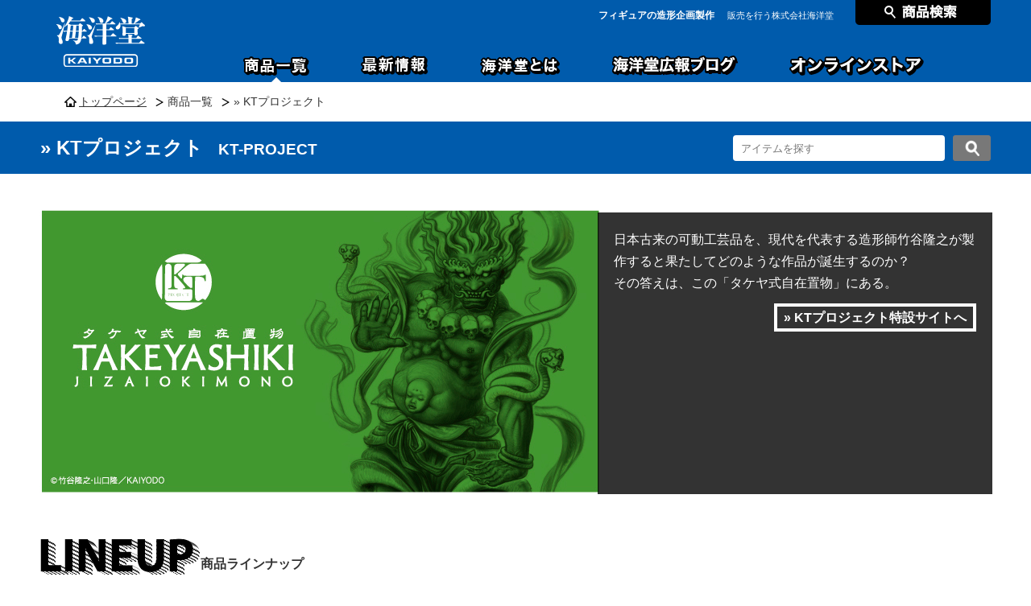

--- FILE ---
content_type: text/html; charset=UTF-8
request_url: https://kaiyodo.co.jp/items/kt-project/
body_size: 14386
content:

<!DOCTYPE html>
<html lang="ja">
<head>
<!--[googleAnalytics]-->
<script>
  (function(i,s,o,g,r,a,m){i['GoogleAnalyticsObject']=r;i[r]=i[r]||function(){
  (i[r].q=i[r].q||[]).push(arguments)},i[r].l=1*new Date();a=s.createElement(o),
  m=s.getElementsByTagName(o)[0];a.async=1;a.src=g;m.parentNode.insertBefore(a,m)
  })(window,document,'script','//www.google-analytics.com/analytics.js','ga');

  ga('create', 'UA-55135407-6', 'auto');
  ga('send', 'pageview');

</script>

<!-- Global site tag (gtag.js) - Google Ads: 752608159 -->
<script async src="https://www.googletagmanager.com/gtag/js?id=AW-752608159"></script>
<script>
  window.dataLayer = window.dataLayer || [];
  function gtag(){dataLayer.push(arguments);}
  gtag('js', new Date());
  gtag('config', 'AW-752608159');
</script>

<!-- Google tag (gtag.js) -->
<script async src="https://www.googletagmanager.com/gtag/js?id=G-V6MPVL57WG"></script>
<script>
  window.dataLayer = window.dataLayer || [];
  function gtag(){dataLayer.push(arguments);}
  gtag('js', new Date());

  gtag('config', 'G-V6MPVL57WG');
</script><meta http-equiv="Content-Type" content="text/html; charset=utf-8" />


<title> &raquo; KTプロジェクト｜商品ブランド一覧</title>
<meta name="keyword" content="KT,海洋堂,フィギュア,伝統,日本,竹谷隆之" />
<meta name="description" content="海洋堂フィギュアのブランド、KTの商品一覧ページです。竹谷隆之が手掛ける！日本の伝統合計の新しい極地＜タケヤ式自在置物＞                " />
<meta property="og:title" content=" &raquo; KTプロジェクト｜商品ブランド一覧｜フィギュアの造形企画製作、販売を行う株式会社海洋堂" />
<meta property="og:url" content="https://kaiyodo.co.jp/items/kt-project" />
<meta property="og:description" content="海洋堂フィギュアのブランド、KTの商品一覧ページです。竹谷隆之が手掛ける！日本の伝統合計の新しい極地＜タケヤ式自在置物＞                " />
<meta property="og:image" content="https://kaiyodo.co.jp/items/wp-content/uploads/sites/4/2020/08/336202251624dc810e8b223e7af2101b.jpg" />
<link rel="icon" href="https://kaiyodo.co.jp//img/common/kaiyodo.ico" type="image/x-icon" />
<link rel="shortcut icon" href="https://kaiyodo.co.jp//img/common/kaiyodo.ico" type="image/x-icon" />


<link rel="stylesheet" href="https://kaiyodo.co.jp//lib/css/common.css" type="text/css" />
	<link rel="stylesheet" href="https://kaiyodo.co.jp//lib/css/style.pc.css" type="text/css" />
	<script src="//ajax.googleapis.com/ajax/libs/jquery/1.11.0/jquery.min.js"></script>






 
<meta name='robots' content='max-image-preview:large' />
<link rel="alternate" type="application/rss+xml" title="items &raquo; KTプロジェクト カテゴリーのフィード" href="https://kaiyodo.co.jp/items/kt-project/feed/" />
<script type="text/javascript">
window._wpemojiSettings = {"baseUrl":"https:\/\/s.w.org\/images\/core\/emoji\/14.0.0\/72x72\/","ext":".png","svgUrl":"https:\/\/s.w.org\/images\/core\/emoji\/14.0.0\/svg\/","svgExt":".svg","source":{"concatemoji":"https:\/\/kaiyodo.co.jp\/items\/wp-includes\/js\/wp-emoji-release.min.js?ver=6.3.7"}};
/*! This file is auto-generated */
!function(i,n){var o,s,e;function c(e){try{var t={supportTests:e,timestamp:(new Date).valueOf()};sessionStorage.setItem(o,JSON.stringify(t))}catch(e){}}function p(e,t,n){e.clearRect(0,0,e.canvas.width,e.canvas.height),e.fillText(t,0,0);var t=new Uint32Array(e.getImageData(0,0,e.canvas.width,e.canvas.height).data),r=(e.clearRect(0,0,e.canvas.width,e.canvas.height),e.fillText(n,0,0),new Uint32Array(e.getImageData(0,0,e.canvas.width,e.canvas.height).data));return t.every(function(e,t){return e===r[t]})}function u(e,t,n){switch(t){case"flag":return n(e,"\ud83c\udff3\ufe0f\u200d\u26a7\ufe0f","\ud83c\udff3\ufe0f\u200b\u26a7\ufe0f")?!1:!n(e,"\ud83c\uddfa\ud83c\uddf3","\ud83c\uddfa\u200b\ud83c\uddf3")&&!n(e,"\ud83c\udff4\udb40\udc67\udb40\udc62\udb40\udc65\udb40\udc6e\udb40\udc67\udb40\udc7f","\ud83c\udff4\u200b\udb40\udc67\u200b\udb40\udc62\u200b\udb40\udc65\u200b\udb40\udc6e\u200b\udb40\udc67\u200b\udb40\udc7f");case"emoji":return!n(e,"\ud83e\udef1\ud83c\udffb\u200d\ud83e\udef2\ud83c\udfff","\ud83e\udef1\ud83c\udffb\u200b\ud83e\udef2\ud83c\udfff")}return!1}function f(e,t,n){var r="undefined"!=typeof WorkerGlobalScope&&self instanceof WorkerGlobalScope?new OffscreenCanvas(300,150):i.createElement("canvas"),a=r.getContext("2d",{willReadFrequently:!0}),o=(a.textBaseline="top",a.font="600 32px Arial",{});return e.forEach(function(e){o[e]=t(a,e,n)}),o}function t(e){var t=i.createElement("script");t.src=e,t.defer=!0,i.head.appendChild(t)}"undefined"!=typeof Promise&&(o="wpEmojiSettingsSupports",s=["flag","emoji"],n.supports={everything:!0,everythingExceptFlag:!0},e=new Promise(function(e){i.addEventListener("DOMContentLoaded",e,{once:!0})}),new Promise(function(t){var n=function(){try{var e=JSON.parse(sessionStorage.getItem(o));if("object"==typeof e&&"number"==typeof e.timestamp&&(new Date).valueOf()<e.timestamp+604800&&"object"==typeof e.supportTests)return e.supportTests}catch(e){}return null}();if(!n){if("undefined"!=typeof Worker&&"undefined"!=typeof OffscreenCanvas&&"undefined"!=typeof URL&&URL.createObjectURL&&"undefined"!=typeof Blob)try{var e="postMessage("+f.toString()+"("+[JSON.stringify(s),u.toString(),p.toString()].join(",")+"));",r=new Blob([e],{type:"text/javascript"}),a=new Worker(URL.createObjectURL(r),{name:"wpTestEmojiSupports"});return void(a.onmessage=function(e){c(n=e.data),a.terminate(),t(n)})}catch(e){}c(n=f(s,u,p))}t(n)}).then(function(e){for(var t in e)n.supports[t]=e[t],n.supports.everything=n.supports.everything&&n.supports[t],"flag"!==t&&(n.supports.everythingExceptFlag=n.supports.everythingExceptFlag&&n.supports[t]);n.supports.everythingExceptFlag=n.supports.everythingExceptFlag&&!n.supports.flag,n.DOMReady=!1,n.readyCallback=function(){n.DOMReady=!0}}).then(function(){return e}).then(function(){var e;n.supports.everything||(n.readyCallback(),(e=n.source||{}).concatemoji?t(e.concatemoji):e.wpemoji&&e.twemoji&&(t(e.twemoji),t(e.wpemoji)))}))}((window,document),window._wpemojiSettings);
</script>
<style type="text/css">
img.wp-smiley,
img.emoji {
	display: inline !important;
	border: none !important;
	box-shadow: none !important;
	height: 1em !important;
	width: 1em !important;
	margin: 0 0.07em !important;
	vertical-align: -0.1em !important;
	background: none !important;
	padding: 0 !important;
}
</style>
			
	<link rel='stylesheet' id='sbi_styles-css' href='https://kaiyodo.co.jp/items/wp-content/plugins/instagram-feed/css/sbi-styles.min.css?ver=6.2.4' type='text/css' media='all' />
<link rel='stylesheet' id='wp-block-library-css' href='https://kaiyodo.co.jp/items/wp-includes/css/dist/block-library/style.min.css?ver=6.3.7' type='text/css' media='all' />
<style id='classic-theme-styles-inline-css' type='text/css'>
/*! This file is auto-generated */
.wp-block-button__link{color:#fff;background-color:#32373c;border-radius:9999px;box-shadow:none;text-decoration:none;padding:calc(.667em + 2px) calc(1.333em + 2px);font-size:1.125em}.wp-block-file__button{background:#32373c;color:#fff;text-decoration:none}
</style>
<style id='global-styles-inline-css' type='text/css'>
body{--wp--preset--color--black: #000000;--wp--preset--color--cyan-bluish-gray: #abb8c3;--wp--preset--color--white: #ffffff;--wp--preset--color--pale-pink: #f78da7;--wp--preset--color--vivid-red: #cf2e2e;--wp--preset--color--luminous-vivid-orange: #ff6900;--wp--preset--color--luminous-vivid-amber: #fcb900;--wp--preset--color--light-green-cyan: #7bdcb5;--wp--preset--color--vivid-green-cyan: #00d084;--wp--preset--color--pale-cyan-blue: #8ed1fc;--wp--preset--color--vivid-cyan-blue: #0693e3;--wp--preset--color--vivid-purple: #9b51e0;--wp--preset--gradient--vivid-cyan-blue-to-vivid-purple: linear-gradient(135deg,rgba(6,147,227,1) 0%,rgb(155,81,224) 100%);--wp--preset--gradient--light-green-cyan-to-vivid-green-cyan: linear-gradient(135deg,rgb(122,220,180) 0%,rgb(0,208,130) 100%);--wp--preset--gradient--luminous-vivid-amber-to-luminous-vivid-orange: linear-gradient(135deg,rgba(252,185,0,1) 0%,rgba(255,105,0,1) 100%);--wp--preset--gradient--luminous-vivid-orange-to-vivid-red: linear-gradient(135deg,rgba(255,105,0,1) 0%,rgb(207,46,46) 100%);--wp--preset--gradient--very-light-gray-to-cyan-bluish-gray: linear-gradient(135deg,rgb(238,238,238) 0%,rgb(169,184,195) 100%);--wp--preset--gradient--cool-to-warm-spectrum: linear-gradient(135deg,rgb(74,234,220) 0%,rgb(151,120,209) 20%,rgb(207,42,186) 40%,rgb(238,44,130) 60%,rgb(251,105,98) 80%,rgb(254,248,76) 100%);--wp--preset--gradient--blush-light-purple: linear-gradient(135deg,rgb(255,206,236) 0%,rgb(152,150,240) 100%);--wp--preset--gradient--blush-bordeaux: linear-gradient(135deg,rgb(254,205,165) 0%,rgb(254,45,45) 50%,rgb(107,0,62) 100%);--wp--preset--gradient--luminous-dusk: linear-gradient(135deg,rgb(255,203,112) 0%,rgb(199,81,192) 50%,rgb(65,88,208) 100%);--wp--preset--gradient--pale-ocean: linear-gradient(135deg,rgb(255,245,203) 0%,rgb(182,227,212) 50%,rgb(51,167,181) 100%);--wp--preset--gradient--electric-grass: linear-gradient(135deg,rgb(202,248,128) 0%,rgb(113,206,126) 100%);--wp--preset--gradient--midnight: linear-gradient(135deg,rgb(2,3,129) 0%,rgb(40,116,252) 100%);--wp--preset--font-size--small: 13px;--wp--preset--font-size--medium: 20px;--wp--preset--font-size--large: 36px;--wp--preset--font-size--x-large: 42px;--wp--preset--spacing--20: 0.44rem;--wp--preset--spacing--30: 0.67rem;--wp--preset--spacing--40: 1rem;--wp--preset--spacing--50: 1.5rem;--wp--preset--spacing--60: 2.25rem;--wp--preset--spacing--70: 3.38rem;--wp--preset--spacing--80: 5.06rem;--wp--preset--shadow--natural: 6px 6px 9px rgba(0, 0, 0, 0.2);--wp--preset--shadow--deep: 12px 12px 50px rgba(0, 0, 0, 0.4);--wp--preset--shadow--sharp: 6px 6px 0px rgba(0, 0, 0, 0.2);--wp--preset--shadow--outlined: 6px 6px 0px -3px rgba(255, 255, 255, 1), 6px 6px rgba(0, 0, 0, 1);--wp--preset--shadow--crisp: 6px 6px 0px rgba(0, 0, 0, 1);}:where(.is-layout-flex){gap: 0.5em;}:where(.is-layout-grid){gap: 0.5em;}body .is-layout-flow > .alignleft{float: left;margin-inline-start: 0;margin-inline-end: 2em;}body .is-layout-flow > .alignright{float: right;margin-inline-start: 2em;margin-inline-end: 0;}body .is-layout-flow > .aligncenter{margin-left: auto !important;margin-right: auto !important;}body .is-layout-constrained > .alignleft{float: left;margin-inline-start: 0;margin-inline-end: 2em;}body .is-layout-constrained > .alignright{float: right;margin-inline-start: 2em;margin-inline-end: 0;}body .is-layout-constrained > .aligncenter{margin-left: auto !important;margin-right: auto !important;}body .is-layout-constrained > :where(:not(.alignleft):not(.alignright):not(.alignfull)){max-width: var(--wp--style--global--content-size);margin-left: auto !important;margin-right: auto !important;}body .is-layout-constrained > .alignwide{max-width: var(--wp--style--global--wide-size);}body .is-layout-flex{display: flex;}body .is-layout-flex{flex-wrap: wrap;align-items: center;}body .is-layout-flex > *{margin: 0;}body .is-layout-grid{display: grid;}body .is-layout-grid > *{margin: 0;}:where(.wp-block-columns.is-layout-flex){gap: 2em;}:where(.wp-block-columns.is-layout-grid){gap: 2em;}:where(.wp-block-post-template.is-layout-flex){gap: 1.25em;}:where(.wp-block-post-template.is-layout-grid){gap: 1.25em;}.has-black-color{color: var(--wp--preset--color--black) !important;}.has-cyan-bluish-gray-color{color: var(--wp--preset--color--cyan-bluish-gray) !important;}.has-white-color{color: var(--wp--preset--color--white) !important;}.has-pale-pink-color{color: var(--wp--preset--color--pale-pink) !important;}.has-vivid-red-color{color: var(--wp--preset--color--vivid-red) !important;}.has-luminous-vivid-orange-color{color: var(--wp--preset--color--luminous-vivid-orange) !important;}.has-luminous-vivid-amber-color{color: var(--wp--preset--color--luminous-vivid-amber) !important;}.has-light-green-cyan-color{color: var(--wp--preset--color--light-green-cyan) !important;}.has-vivid-green-cyan-color{color: var(--wp--preset--color--vivid-green-cyan) !important;}.has-pale-cyan-blue-color{color: var(--wp--preset--color--pale-cyan-blue) !important;}.has-vivid-cyan-blue-color{color: var(--wp--preset--color--vivid-cyan-blue) !important;}.has-vivid-purple-color{color: var(--wp--preset--color--vivid-purple) !important;}.has-black-background-color{background-color: var(--wp--preset--color--black) !important;}.has-cyan-bluish-gray-background-color{background-color: var(--wp--preset--color--cyan-bluish-gray) !important;}.has-white-background-color{background-color: var(--wp--preset--color--white) !important;}.has-pale-pink-background-color{background-color: var(--wp--preset--color--pale-pink) !important;}.has-vivid-red-background-color{background-color: var(--wp--preset--color--vivid-red) !important;}.has-luminous-vivid-orange-background-color{background-color: var(--wp--preset--color--luminous-vivid-orange) !important;}.has-luminous-vivid-amber-background-color{background-color: var(--wp--preset--color--luminous-vivid-amber) !important;}.has-light-green-cyan-background-color{background-color: var(--wp--preset--color--light-green-cyan) !important;}.has-vivid-green-cyan-background-color{background-color: var(--wp--preset--color--vivid-green-cyan) !important;}.has-pale-cyan-blue-background-color{background-color: var(--wp--preset--color--pale-cyan-blue) !important;}.has-vivid-cyan-blue-background-color{background-color: var(--wp--preset--color--vivid-cyan-blue) !important;}.has-vivid-purple-background-color{background-color: var(--wp--preset--color--vivid-purple) !important;}.has-black-border-color{border-color: var(--wp--preset--color--black) !important;}.has-cyan-bluish-gray-border-color{border-color: var(--wp--preset--color--cyan-bluish-gray) !important;}.has-white-border-color{border-color: var(--wp--preset--color--white) !important;}.has-pale-pink-border-color{border-color: var(--wp--preset--color--pale-pink) !important;}.has-vivid-red-border-color{border-color: var(--wp--preset--color--vivid-red) !important;}.has-luminous-vivid-orange-border-color{border-color: var(--wp--preset--color--luminous-vivid-orange) !important;}.has-luminous-vivid-amber-border-color{border-color: var(--wp--preset--color--luminous-vivid-amber) !important;}.has-light-green-cyan-border-color{border-color: var(--wp--preset--color--light-green-cyan) !important;}.has-vivid-green-cyan-border-color{border-color: var(--wp--preset--color--vivid-green-cyan) !important;}.has-pale-cyan-blue-border-color{border-color: var(--wp--preset--color--pale-cyan-blue) !important;}.has-vivid-cyan-blue-border-color{border-color: var(--wp--preset--color--vivid-cyan-blue) !important;}.has-vivid-purple-border-color{border-color: var(--wp--preset--color--vivid-purple) !important;}.has-vivid-cyan-blue-to-vivid-purple-gradient-background{background: var(--wp--preset--gradient--vivid-cyan-blue-to-vivid-purple) !important;}.has-light-green-cyan-to-vivid-green-cyan-gradient-background{background: var(--wp--preset--gradient--light-green-cyan-to-vivid-green-cyan) !important;}.has-luminous-vivid-amber-to-luminous-vivid-orange-gradient-background{background: var(--wp--preset--gradient--luminous-vivid-amber-to-luminous-vivid-orange) !important;}.has-luminous-vivid-orange-to-vivid-red-gradient-background{background: var(--wp--preset--gradient--luminous-vivid-orange-to-vivid-red) !important;}.has-very-light-gray-to-cyan-bluish-gray-gradient-background{background: var(--wp--preset--gradient--very-light-gray-to-cyan-bluish-gray) !important;}.has-cool-to-warm-spectrum-gradient-background{background: var(--wp--preset--gradient--cool-to-warm-spectrum) !important;}.has-blush-light-purple-gradient-background{background: var(--wp--preset--gradient--blush-light-purple) !important;}.has-blush-bordeaux-gradient-background{background: var(--wp--preset--gradient--blush-bordeaux) !important;}.has-luminous-dusk-gradient-background{background: var(--wp--preset--gradient--luminous-dusk) !important;}.has-pale-ocean-gradient-background{background: var(--wp--preset--gradient--pale-ocean) !important;}.has-electric-grass-gradient-background{background: var(--wp--preset--gradient--electric-grass) !important;}.has-midnight-gradient-background{background: var(--wp--preset--gradient--midnight) !important;}.has-small-font-size{font-size: var(--wp--preset--font-size--small) !important;}.has-medium-font-size{font-size: var(--wp--preset--font-size--medium) !important;}.has-large-font-size{font-size: var(--wp--preset--font-size--large) !important;}.has-x-large-font-size{font-size: var(--wp--preset--font-size--x-large) !important;}
.wp-block-navigation a:where(:not(.wp-element-button)){color: inherit;}
:where(.wp-block-post-template.is-layout-flex){gap: 1.25em;}:where(.wp-block-post-template.is-layout-grid){gap: 1.25em;}
:where(.wp-block-columns.is-layout-flex){gap: 2em;}:where(.wp-block-columns.is-layout-grid){gap: 2em;}
.wp-block-pullquote{font-size: 1.5em;line-height: 1.6;}
</style>
<link rel='stylesheet' id='fancybox-css' href='https://kaiyodo.co.jp/items/wp-content/plugins/easy-fancybox/css/jquery.fancybox.1.3.23.min.css' type='text/css' media='screen' />
<link rel='stylesheet' id='wp-paginate-css' href='https://kaiyodo.co.jp/items/wp-content/plugins/wp-paginate/css/wp-paginate.css?ver=2.2.4' type='text/css' media='screen' />
<script type='text/javascript' src='https://kaiyodo.co.jp/items/wp-includes/js/jquery/jquery.min.js?ver=3.7.0' id='jquery-core-js'></script>
<script type='text/javascript' src='https://kaiyodo.co.jp/items/wp-includes/js/jquery/jquery-migrate.min.js?ver=3.4.1' id='jquery-migrate-js'></script>
<link rel="https://api.w.org/" href="https://kaiyodo.co.jp/items/wp-json/" /><link rel="alternate" type="application/json" href="https://kaiyodo.co.jp/items/wp-json/wp/v2/categories/17" /><link rel="EditURI" type="application/rsd+xml" title="RSD" href="https://kaiyodo.co.jp/items/xmlrpc.php?rsd" />
<meta name="generator" content="WordPress 6.3.7" />
<script type="text/javascript">
	window._se_plugin_version = '8.1.9';
</script>
<script type="text/javascript">
	window._wp_rp_static_base_url = 'https://wprp.zemanta.com/static/';
	window._wp_rp_wp_ajax_url = "https://kaiyodo.co.jp/items/wp-admin/admin-ajax.php";
	window._wp_rp_plugin_version = '3.5.4';
	window._wp_rp_post_id = '17628';
	window._wp_rp_num_rel_posts = '5';
	window._wp_rp_thumbnails = true;
	window._wp_rp_post_title = '%E3%82%BF%E3%82%B1%E3%83%A4%E5%BC%8F%E8%87%AA%E5%9C%A8%E7%BD%AE%E7%89%A9+%E3%83%88%E3%83%AB%E3%83%A1%E3%82%AD%E3%82%A2%E8%A3%85%E7%94%B2%E5%85%B5+%E3%82%AF%E3%82%B7%E3%83%A3%E3%83%8A%E8%A6%AA%E8%A1%9B%E9%9A%8AVer.+%28%E5%86%8D%E8%B2%A9%29';
	window._wp_rp_post_tags = ['%E9%AB%98%E6%9C%A8%E5%81%A5%E4%B8%80', '%E3%82%BF%E3%82%B1%E3%83%A4%E5%BC%8F%E8%87%AA%E5%9C%A8%E7%BD%AE%E7%89%A9', '%E6%98%A0%E7%94%BB', '%E9%A2%A8%E3%81%AE%E8%B0%B7%E3%81%AE%E3%83%8A%E3%82%A6%E3%82%B7%E3%82%AB', '%E3%82%A2%E3%83%8B%E3%83%A1', '%E7%AB%B9%E8%B0%B7%E9%9A%86%E4%B9%8B%E3%83%BB%E5%B1%B1%E5%8F%A3%E9%9A%86', '%E8%BE%9B%E5%B6%8B%E4%BF%8A%E4%B8%80', 'kt%E3%83%97%E3%83%AD%E3%82%B8%E3%82%A7%E3%82%AF%E3%83%88'];
	window._wp_rp_promoted_content = true;
</script>
<script type="text/javascript" src="https://wprp.zemanta.com/static/js/loader.js?version=3.5.4" async></script>
<!-- BEGIN: WP Social Bookmarking Light -->
<script>(function(d, s, id) {
  var js, fjs = d.getElementsByTagName(s)[0];
  if (d.getElementById(id)) return;
  js = d.createElement(s); js.id = id;
  js.src = "//connect.facebook.net/en_US/sdk.js#xfbml=1&version=v2.0";
  fjs.parentNode.insertBefore(js, fjs);
}(document, 'script', 'facebook-jssdk'));</script>   
<style type="text/css">
.wp_social_bookmarking_light{
    border: 0 !important;
    padding: 10px 0 20px 0 !important;
    margin: 0 !important;
}
.wp_social_bookmarking_light div{
    float: left !important;
    border: 0 !important;
    padding: 0 !important;
    margin: 0 5px 0px 0 !important;
    min-height: 30px !important;
    line-height: 18px !important;
    text-indent: 0 !important;
}
.wp_social_bookmarking_light img{
    border: 0 !important;
    padding: 0;
    margin: 0;
    vertical-align: top !important;
}
.wp_social_bookmarking_light_clear{
    clear: both !important;
}
#fb-root{
    display: none;
}
.wsbl_twitter{
    width: 100px;
}
.wsbl_facebook_like iframe{
    max-width: none !important;
}</style>
<!-- END: WP Social Bookmarking Light -->


<!-- Facebook Pixel Code -->
<script>
!function(f,b,e,v,n,t,s){if(f.fbq)return;n=f.fbq=function(){n.callMethod?
n.callMethod.apply(n,arguments):n.queue.push(arguments)};if(!f._fbq)f._fbq=n;
n.push=n;n.loaded=!0;n.version='2.0';n.queue=[];t=b.createElement(e);t.async=!0;
t.src=v;s=b.getElementsByTagName(e)[0];s.parentNode.insertBefore(t,s)}(window,
document,'script','https://connect.facebook.net/en_US/fbevents.js');
fbq('init', '1596983097270325');
fbq('track', 'PageView');
</script>
<noscript><img height="1" width="1" style="display:none"
src="https://www.facebook.com/tr?id=1596983097270325&ev=PageView&noscript=1"
/></noscript>
<!-- DO NOT MODIFY -->
<!-- End Facebook Pixel Code -->

<script src="/lib/js/jquery.easing.1.3.js"></script>
<script src="/lib/js/jquery.bxslider.min.js"></script>
<script src="/lib/js/slick.min.js"></script>
	<script>
<!--
$(function(){
	$("#taglist-content").load("/items/taglist/", function(data) {
		if(data == null){
			$("#taglist-content").append(""); 
		}
	});
	
	$("#brandlist-content").load("/items/brandlist/", function(data) {
		if(data == null){
			$("#brandlist-content").append(""); 
		}
	});
	
	$("#archivelist-content").load("/items/archivelist/", function(data) {
		if(data == null){
			$("#archivelist-content").append(""); 
		}
	});
	
	$("#archivebtn-content").load("/items/archivebtn/", function(data) {
		if(data == null){
			$("#archivebtn-content").append(""); 
		}
	});
	$("#slider-content").load("/topslider/public", function(data) {
		if(data == null){
			$("#slider-content").append(""); 
		}
	});
		
	
});
jQuery(function ($) {
    $('#g1 .head').hover(function () {
        $(this).find('.body').stop(true, true).slideDown()
    }, function () {
        $(this).find('.body').stop(true, true).slideUp()
    }).find('.body').hide()

})

// -->
</script>
	<script type="text/javascript" src="/lib/js/common.js"></script>
	<script type="text/javascript" src="/lib/js/jquery.rollover.js"></script>
	
		
	<script type="text/javascript">
new function(){
function heightLine(){
this.className="heightLine";
this.parentClassName="heightLineParent"
reg = new RegExp(this.className+"-([a-zA-Z0-9-_]+)", "i");
objCN =new Array();
var objAll = document.getElementsByTagName ? document.getElementsByTagName("*") : document.all;
for(var i = 0; i < objAll.length; i++) {
var eltClass = objAll[i].className.split(/\s+/);
for(var j = 0; j < eltClass.length; j++) {
if(eltClass[j] == this.className) {
if(!objCN["main CN"]) objCN["main CN"] = new Array();
objCN["main CN"].push(objAll[i]);
break;}else if(eltClass[j] == this.parentClassName){
if(!objCN["parent CN"]) objCN["parent CN"] = new Array();
objCN["parent CN"].push(objAll[i]);
break;}else if(eltClass[j].match(reg)){
var OCN = eltClass[j].match(reg)
if(!objCN[OCN]) objCN[OCN]=new Array();
objCN[OCN].push(objAll[i]);
break;}}}
var e = document.createElement("div");
var s = document.createTextNode("S");
e.appendChild(s);
e.style.visibility="hidden"
e.style.position="absolute"
e.style.top="0"
document.body.appendChild(e);
var defHeight = e.offsetHeight;

changeBoxSize = function(){
for(var key in objCN){
if (objCN.hasOwnProperty(key)) {
//parent type
if(key == "parent CN"){
for(var i=0 ; i<objCN[key].length ; i++){
var max_height=0;
var CCN = objCN[key][i].childNodes;
for(var j=0 ; j<CCN.length ; j++){
if(CCN[j] && CCN[j].nodeType == 1){
CCN[j].style.height="auto";
max_height = max_height>CCN[j].offsetHeight?max_height:CCN[j].offsetHeight;}}
for(var j=0 ; j<CCN.length ; j++){
if(CCN[j].style){
var stylea = CCN[j].currentStyle || document.defaultView.getComputedStyle(CCN[j], '');
var newheight = max_height;
if(stylea.paddingTop)newheight -= stylea.paddingTop.replace("px","");
if(stylea.paddingBottom)newheight -= stylea.paddingBottom.replace("px","");
if(stylea.borderTopWidth && stylea.borderTopWidth != "medium")newheight-= stylea.borderTopWidth.replace("px","");
if(stylea.borderBottomWidth && stylea.borderBottomWidth != "medium")newheight-= stylea.borderBottomWidth.replace("px","");
CCN[j].style.height =newheight+"px";}}}}else{
var max_height=0;
for(var i=0 ; i<objCN[key].length ; i++){
objCN[key][i].style.height="auto";
max_height = max_height>objCN[key][i].offsetHeight?max_height:objCN[key][i].offsetHeight;}
for(var i=0 ; i<objCN[key].length ; i++){
if(objCN[key][i].style){
var stylea = objCN[key][i].currentStyle || document.defaultView.getComputedStyle(objCN[key][i], '');
var newheight = max_height;
if(stylea.paddingTop)newheight-= stylea.paddingTop.replace("px","");
if(stylea.paddingBottom)newheight-= stylea.paddingBottom.replace("px","");
if(stylea.borderTopWidth && stylea.borderTopWidth != "medium")newheight-= stylea.borderTopWidth.replace("px","")
if(stylea.borderBottomWidth && stylea.borderBottomWidth != "medium")newheight-= stylea.borderBottomWidth.replace("px","");
objCN[key][i].style.height =newheight+"px";}}}}}}
checkBoxSize = function(){
if(defHeight != e.offsetHeight){
changeBoxSize();
defHeight= e.offsetHeight;}}
changeBoxSize();
setInterval(checkBoxSize,1000)
window.onresize=changeBoxSize;}

function addEvent(elm,listener,fn){
try{
elm.addEventListener(listener,fn,false);}catch(e){
elm.attachEvent("on"+listener,fn);}}
addEvent(window,"load",heightLine);}
	</script>
	<!--
	<script type="text/javascript" src="/lib/js/heightLine.js"></script>
	<script src="/lib/js/jquery.flatheights.js"></script>-->
<link rel="stylesheet" href="https://kaiyodo.co.jp/items/wp-content/themes/theme_items/style.css" />


</head>
<body id="items">
	<div class="bg_blue">
    <div class="header-search accordion">
        <div class="head">
            <div class="wrapper">
                <p class="btn-search"><span>商品検索</span></p>
            </div>
        </div>
        <div class="body">
            <div class="wrapper clearfix">
        <form role="search" method="get" id="searchform2" class="searchform2" action="https://kaiyodo.co.jp//items/">
                <input type="text" value="" name="s" id="s2" placeholder="アイテムを探す"  onfocus="this.placeholder=''" onblur="this.placeholder='アイテムを探す'" />
                <input type="submit" id="searchsubmit2" value="" />
        </form><!--<span class="search_txt">作品名・キャラクター名・商品番号などで検索できます</span>-->

<span class="search_keyword">
  <a href="https://kaiyodo.co.jp/items/revoltech/nr074/">タルタリヤ「公子」魔王武装Ver.</a>
  <a href="https://kaiyodo.co.jp/items/revoltech/nr109/">ゲッター１ OVA Ver.</a>
  <br class=""/>
  <a href="https://kaiyodo.co.jp/items/revoltech/nr110/">ブラックゲッター OVA Ver.</a>
  <a href="https://kaiyodo.co.jp/items/revoltech/nr105/">シンビオート・スパイダーマン</a>
</span>
            </div>
        </div>
	</div>
    </div>


<div id="fb-root"></div>
<script>(function(d, s, id) {
  var js, fjs = d.getElementsByTagName(s)[0];
  if (d.getElementById(id)) return;
  js = d.createElement(s); js.id = id;
  js.src = "//connect.facebook.net/ja_JP/sdk.js#xfbml=1&version=v2.3";
  fjs.parentNode.insertBefore(js, fjs);
}(document, 'script', 'facebook-jssdk'));</script>






<div id="all-second">

<div id="header">
<header>


<!-- #headerPC -->

<div class="wrapper clearfix">
  <div class="header-logo"><a href="/"><img src="/img/common/logo.svg" alt="海洋堂 KAIYODO" /></a></div>
  <div class="header-right">
<div class="header-txt">
        <p class="txt1">フィギュアの造形企画製作</p>
        <p class="txt2">販売を行う株式会社海洋堂</p>
</div>

  </div>
</div>


<!-- //#headerPC -->



</header>
</div><!-- //#header -->


<div id="container">

<div class="path">
    <div class="wrapper">
        <ul class="clearfix">
        <li class="path_home"><a href="/">トップページ</a></li>
        <li><a href="/items/">商品一覧</a></li>
        <li> &raquo; KTプロジェクト</li>
        </ul>
    </div>
</div>
<div class="page_title">
    <div class="wrapper">
        <h1><span> &raquo; KTプロジェクト<span class="small">kt-project</span></span></h1>
	            <form role="search" method="get" id="searchform2" class="searchform2" action="https://kaiyodo.co.jp/items/">
                <input type="text" value="" name="s" id="s2" placeholder="アイテムを探す"  onfocus="this.placeholder=''" onblur="this.placeholder='アイテムを探す'" />
                <input type="submit" id="searchsubmit2" value="" />
            </form>
    </div>
</div>

<div class="brandTop">
<div class="wrapper">
	<h2><img alt=" &raquo; KTプロジェクト" src="https://kaiyodo.co.jp/items/wp-content/uploads/sites/4/2020/08/336202251624dc810e8b223e7af2101b.jpg" class="brandTopImg"></h2>
	<div class="comment">
	日本古来の可動工芸品を、現代を代表する造形師竹谷隆之が製作すると果たしてどのような作品が誕生するのか？<br />
その答えは、この「タケヤ式自在置物」にある。		<div class="link"><a href="http://kt-jizai.com/" target="_blank"><span> &raquo; KTプロジェクト特設サイトへ</span></a></div>
			</div>

</div>
</div>


<div style=" display:none">
</div>


    
<div class="wrapper">
<h2>

<img src="/img/items/title_lineup.png" alt="LINEUP">商品ラインナップ</h2>


</div>

<div class="boxItems_wrapper clearfix">


<ul class="lists5 clearfix">
		<li class="heightLine" id="post-17628">
				<div class="entry_thumb heightLine-thumb"><img width="232" height="232" src="https://kaiyodo.co.jp/items/wp-content/uploads/sites/4/2020/04/000-7-300x300.jpg" class="attachment-232x232 size-232x232 wp-post-image" alt="" decoding="async" fetchpriority="high" srcset="https://kaiyodo.co.jp/items/wp-content/uploads/sites/4/2020/04/000-7-300x300.jpg 300w, https://kaiyodo.co.jp/items/wp-content/uploads/sites/4/2020/04/000-7-220x220.jpg 220w, https://kaiyodo.co.jp/items/wp-content/uploads/sites/4/2020/04/000-7-768x767.jpg 768w, https://kaiyodo.co.jp/items/wp-content/uploads/sites/4/2020/04/000-7.jpg 1000w" sizes="(max-width: 232px) 100vw, 232px" /></div>
						<div class="hover heightLine-thumb"><div class="hover2 tags"><ul>
						<li><a href="https://kaiyodo.co.jp/items/tag/%e3%82%a2%e3%83%8b%e3%83%a1/" rel="tag">アニメ</a></li><li><a href="https://kaiyodo.co.jp/items/tag/%e3%82%bf%e3%82%b1%e3%83%a4%e5%bc%8f%e8%87%aa%e5%9c%a8%e7%bd%ae%e7%89%a9/" rel="tag">タケヤ式自在置物</a></li><li><a href="https://kaiyodo.co.jp/items/tag/%e6%98%a0%e7%94%bb/" rel="tag">映画</a></li><li><a href="https://kaiyodo.co.jp/items/tag/%e7%ab%b9%e8%b0%b7%e9%9a%86%e4%b9%8b%e3%83%bb%e5%b1%b1%e5%8f%a3%e9%9a%86/" rel="tag">竹谷隆之・山口隆</a></li><li><a href="https://kaiyodo.co.jp/items/tag/%e8%be%9b%e5%b6%8b%e4%bf%8a%e4%b8%80/" rel="tag">辛嶋俊一</a></li><li><a href="https://kaiyodo.co.jp/items/tag/%e9%a2%a8%e3%81%ae%e8%b0%b7%e3%81%ae%e3%83%8a%e3%82%a6%e3%82%b7%e3%82%ab/" rel="tag">風の谷のナウシカ</a></li><li><a href="https://kaiyodo.co.jp/items/tag/%e9%ab%98%e6%9c%a8%e5%81%a5%e4%b8%80/" rel="tag">高木健一</a></li>  
						</ul></div></div>
				<p>
						<span class="entry_date">2024.08.27</span>
						<span class="entry_title">タケヤ式自在置物 トルメキア装甲兵 クシャナ親衛隊Ver. (再販)</span>
				</p>

						<a class="heightLine permalink" href="https://kaiyodo.co.jp/items/kt-project/kt045/">
		
				
				</a><span class="onsale">2025年4月発売予定</span></li>
		<li class="heightLine" id="post-17627">
				<div class="entry_thumb heightLine-thumb"><img width="232" height="232" src="https://kaiyodo.co.jp/items/wp-content/uploads/sites/4/2020/04/000-6-300x300.jpg" class="attachment-232x232 size-232x232 wp-post-image" alt="" decoding="async" srcset="https://kaiyodo.co.jp/items/wp-content/uploads/sites/4/2020/04/000-6-300x300.jpg 300w, https://kaiyodo.co.jp/items/wp-content/uploads/sites/4/2020/04/000-6-220x220.jpg 220w, https://kaiyodo.co.jp/items/wp-content/uploads/sites/4/2020/04/000-6-768x767.jpg 768w, https://kaiyodo.co.jp/items/wp-content/uploads/sites/4/2020/04/000-6.jpg 1000w" sizes="(max-width: 232px) 100vw, 232px" /></div>
						<div class="hover heightLine-thumb"><div class="hover2 tags"><ul>
						<li><a href="https://kaiyodo.co.jp/items/tag/%e3%82%a2%e3%83%8b%e3%83%a1/" rel="tag">アニメ</a></li><li><a href="https://kaiyodo.co.jp/items/tag/%e3%82%bf%e3%82%b1%e3%83%a4%e5%bc%8f%e8%87%aa%e5%9c%a8%e7%bd%ae%e7%89%a9/" rel="tag">タケヤ式自在置物</a></li><li><a href="https://kaiyodo.co.jp/items/tag/%e6%98%a0%e7%94%bb/" rel="tag">映画</a></li><li><a href="https://kaiyodo.co.jp/items/tag/%e7%ab%b9%e8%b0%b7%e9%9a%86%e4%b9%8b%e3%83%bb%e5%b1%b1%e5%8f%a3%e9%9a%86/" rel="tag">竹谷隆之・山口隆</a></li><li><a href="https://kaiyodo.co.jp/items/tag/%e8%be%9b%e5%b6%8b%e4%bf%8a%e4%b8%80/" rel="tag">辛嶋俊一</a></li><li><a href="https://kaiyodo.co.jp/items/tag/%e9%a2%a8%e3%81%ae%e8%b0%b7%e3%81%ae%e3%83%8a%e3%82%a6%e3%82%b7%e3%82%ab/" rel="tag">風の谷のナウシカ</a></li><li><a href="https://kaiyodo.co.jp/items/tag/%e9%ab%98%e6%9c%a8%e5%81%a5%e4%b8%80/" rel="tag">高木健一</a></li>  
						</ul></div></div>
				<p>
						<span class="entry_date">2024.08.27</span>
						<span class="entry_title">タケヤ式自在置物トルメキア装甲兵 ヴ王親衛隊Ver.（再販）</span>
				</p>

						<a class="heightLine permalink" href="https://kaiyodo.co.jp/items/kt-project/kt044/">
		
				
				</a><span class="onsale">2025年4月再販予定</span></li>
		<li class="heightLine" id="post-26180">
				<div class="entry_thumb heightLine-thumb"><img width="232" height="232" src="https://kaiyodo.co.jp/items/wp-content/uploads/sites/4/2022/02/000b-2-300x300.jpg" class="attachment-232x232 size-232x232 wp-post-image" alt="" decoding="async" srcset="https://kaiyodo.co.jp/items/wp-content/uploads/sites/4/2022/02/000b-2-300x300.jpg 300w, https://kaiyodo.co.jp/items/wp-content/uploads/sites/4/2022/02/000b-2-220x220.jpg 220w, https://kaiyodo.co.jp/items/wp-content/uploads/sites/4/2022/02/000b-2-768x768.jpg 768w, https://kaiyodo.co.jp/items/wp-content/uploads/sites/4/2022/02/000b-2.jpg 1000w" sizes="(max-width: 232px) 100vw, 232px" /></div>
						<div class="hover heightLine-thumb"><div class="hover2 tags"><ul>
						<li><a href="https://kaiyodo.co.jp/items/tag/%e3%82%a2%e3%83%8b%e3%83%a1/" rel="tag">アニメ</a></li><li><a href="https://kaiyodo.co.jp/items/tag/%e3%82%bf%e3%82%b1%e3%83%a4%e5%bc%8f%e8%87%aa%e5%9c%a8%e7%bd%ae%e7%89%a9/" rel="tag">タケヤ式自在置物</a></li><li><a href="https://kaiyodo.co.jp/items/tag/%e6%98%a0%e7%94%bb/" rel="tag">映画</a></li><li><a href="https://kaiyodo.co.jp/items/tag/%e7%ab%b9%e8%b0%b7%e9%9a%86%e4%b9%8b%e3%83%bb%e5%b1%b1%e5%8f%a3%e9%9a%86/" rel="tag">竹谷隆之・山口隆</a></li><li><a href="https://kaiyodo.co.jp/items/tag/%e8%be%9b%e5%b6%8b%e4%bf%8a%e4%b8%80/" rel="tag">辛嶋俊一</a></li><li><a href="https://kaiyodo.co.jp/items/tag/%e9%a2%a8%e3%81%ae%e8%b0%b7%e3%81%ae%e3%83%8a%e3%82%a6%e3%82%b7%e3%82%ab/" rel="tag">風の谷のナウシカ</a></li><li><a href="https://kaiyodo.co.jp/items/tag/%e9%ab%98%e6%9c%a8%e5%81%a5%e4%b8%80/" rel="tag">高木健一</a></li>  
						</ul></div></div>
				<p>
						<span class="entry_date">2024.08.27</span>
						<span class="entry_title">タケヤ式自在置物 トリウマ（再販）</span>
				</p>

						<a class="heightLine permalink" href="https://kaiyodo.co.jp/items/kt-project/kt046/">
		
				
				</a><span class="onsale">2025年5月再販予定</span></li>
		<li class="heightLine" id="post-32665">
				<div class="entry_thumb heightLine-thumb"><img width="232" height="232" src="https://kaiyodo.co.jp/items/wp-content/uploads/sites/4/2023/11/1-2-300x300.jpg" class="attachment-232x232 size-232x232 wp-post-image" alt="" decoding="async" loading="lazy" srcset="https://kaiyodo.co.jp/items/wp-content/uploads/sites/4/2023/11/1-2-300x300.jpg 300w, https://kaiyodo.co.jp/items/wp-content/uploads/sites/4/2023/11/1-2-1024x1024.jpg 1024w, https://kaiyodo.co.jp/items/wp-content/uploads/sites/4/2023/11/1-2-220x220.jpg 220w, https://kaiyodo.co.jp/items/wp-content/uploads/sites/4/2023/11/1-2-768x768.jpg 768w, https://kaiyodo.co.jp/items/wp-content/uploads/sites/4/2023/11/1-2.jpg 1200w" sizes="(max-width: 232px) 100vw, 232px" /></div>
						<div class="hover heightLine-thumb"><div class="hover2 tags"><ul>
						<li><a href="https://kaiyodo.co.jp/items/tag/%e3%82%bf%e3%82%b1%e3%83%a4%e5%bc%8f%e8%87%aa%e5%9c%a8%e7%bd%ae%e7%89%a9/" rel="tag">タケヤ式自在置物</a></li><li><a href="https://kaiyodo.co.jp/items/tag/%e6%bc%ab%e7%94%bb/" rel="tag">漫画</a></li><li><a href="https://kaiyodo.co.jp/items/tag/%e7%ab%b9%e8%b0%b7%e9%9a%86%e4%b9%8b%e3%83%bb%e5%b1%b1%e5%8f%a3%e9%9a%86/" rel="tag">竹谷隆之・山口隆</a></li><li><a href="https://kaiyodo.co.jp/items/tag/%e9%a2%a8%e3%81%ae%e8%b0%b7%e3%81%ae%e3%83%8a%e3%82%a6%e3%82%b7%e3%82%ab/" rel="tag">風の谷のナウシカ</a></li>  
						</ul></div></div>
				<p>
						<span class="entry_date">2023.11.10</span>
						<span class="entry_title">タケヤ式自在置物　トルメキアコマンド兵</span>
				</p>

						<a class="heightLine permalink" href="https://kaiyodo.co.jp/items/kt-project/kt043/">
		
				
				</a><span class="onsale">2024年1月発売予定</span></li>
		<li class="heightLine" id="post-32699">
				<div class="entry_thumb heightLine-thumb"><img width="232" height="232" src="https://kaiyodo.co.jp/items/wp-content/uploads/sites/4/2023/11/043-300x300.jpg" class="attachment-232x232 size-232x232 wp-post-image" alt="" decoding="async" loading="lazy" srcset="https://kaiyodo.co.jp/items/wp-content/uploads/sites/4/2023/11/043-300x300.jpg 300w, https://kaiyodo.co.jp/items/wp-content/uploads/sites/4/2023/11/043-1024x1024.jpg 1024w, https://kaiyodo.co.jp/items/wp-content/uploads/sites/4/2023/11/043-220x220.jpg 220w, https://kaiyodo.co.jp/items/wp-content/uploads/sites/4/2023/11/043-768x768.jpg 768w, https://kaiyodo.co.jp/items/wp-content/uploads/sites/4/2023/11/043.jpg 1200w" sizes="(max-width: 232px) 100vw, 232px" /></div>
						<div class="hover heightLine-thumb"><div class="hover2 tags"><ul>
						<li><a href="https://kaiyodo.co.jp/items/tag/%e3%82%bf%e3%82%b1%e3%83%a4%e5%bc%8f%e8%87%aa%e5%9c%a8%e7%bd%ae%e7%89%a9/" rel="tag">タケヤ式自在置物</a></li><li><a href="https://kaiyodo.co.jp/items/tag/%e6%bc%ab%e7%94%bb/" rel="tag">漫画</a></li><li><a href="https://kaiyodo.co.jp/items/tag/%e7%ab%b9%e8%b0%b7%e9%9a%86%e4%b9%8b%e3%83%bb%e5%b1%b1%e5%8f%a3%e9%9a%86/" rel="tag">竹谷隆之・山口隆</a></li><li><a href="https://kaiyodo.co.jp/items/tag/%e9%a2%a8%e3%81%ae%e8%b0%b7%e3%81%ae%e3%83%8a%e3%82%a6%e3%82%b7%e3%82%ab/" rel="tag">風の谷のナウシカ</a></li>  
						</ul></div></div>
				<p>
						<span class="entry_date">2023.11.10</span>
						<span class="entry_title">タケヤ式自在置物　トルメキア船舶兵</span>
				</p>

						<a class="heightLine permalink" href="https://kaiyodo.co.jp/items/kt-project/kt042/">
		
				
				</a><span class="onsale">2024年1月発売予定</span></li>
		<li class="heightLine" id="post-32579">
				<div class="entry_thumb heightLine-thumb"><img width="232" height="232" src="https://kaiyodo.co.jp/items/wp-content/uploads/sites/4/2023/10/01-2-300x300.jpg" class="attachment-232x232 size-232x232 wp-post-image" alt="" decoding="async" loading="lazy" srcset="https://kaiyodo.co.jp/items/wp-content/uploads/sites/4/2023/10/01-2-300x300.jpg 300w, https://kaiyodo.co.jp/items/wp-content/uploads/sites/4/2023/10/01-2-220x220.jpg 220w, https://kaiyodo.co.jp/items/wp-content/uploads/sites/4/2023/10/01-2-768x768.jpg 768w, https://kaiyodo.co.jp/items/wp-content/uploads/sites/4/2023/10/01-2-1024x1024.jpg 1024w, https://kaiyodo.co.jp/items/wp-content/uploads/sites/4/2023/10/01-2.jpg 1200w" sizes="(max-width: 232px) 100vw, 232px" /></div>
						<div class="hover heightLine-thumb"><div class="hover2 tags"><ul>
						  
						</ul></div></div>
				<p>
						<span class="entry_date">2023.10.13</span>
						<span class="entry_title">タケヤ式自在置物　プロテクトギア「34年式特殊増加装甲」紅Ver.</span>
				</p>

						<a class="heightLine permalink" href="https://kaiyodo.co.jp/items/kt-project/kt041/">
		
				
				</a><span class="onsale">2023年12月発売予定</span></li>
		<li class="heightLine" id="post-32559">
				<div class="entry_thumb heightLine-thumb"><img width="232" height="232" src="https://kaiyodo.co.jp/items/wp-content/uploads/sites/4/2023/10/01-1-300x300.jpg" class="attachment-232x232 size-232x232 wp-post-image" alt="" decoding="async" loading="lazy" srcset="https://kaiyodo.co.jp/items/wp-content/uploads/sites/4/2023/10/01-1-300x300.jpg 300w, https://kaiyodo.co.jp/items/wp-content/uploads/sites/4/2023/10/01-1-220x220.jpg 220w, https://kaiyodo.co.jp/items/wp-content/uploads/sites/4/2023/10/01-1-768x768.jpg 768w, https://kaiyodo.co.jp/items/wp-content/uploads/sites/4/2023/10/01-1-1024x1024.jpg 1024w, https://kaiyodo.co.jp/items/wp-content/uploads/sites/4/2023/10/01-1.jpg 1200w" sizes="(max-width: 232px) 100vw, 232px" /></div>
						<div class="hover heightLine-thumb"><div class="hover2 tags"><ul>
						  
						</ul></div></div>
				<p>
						<span class="entry_date">2023.10.13</span>
						<span class="entry_title">タケヤ式自在置物　プロテクトギア「34年式特殊増加装甲」銀Ver.</span>
				</p>

						<a class="heightLine permalink" href="https://kaiyodo.co.jp/items/kt-project/kt040/">
		
				
				</a><span class="onsale">2023年12月発売予定</span></li>
		<li class="heightLine" id="post-32513">
				<div class="entry_thumb heightLine-thumb"><img width="232" height="232" src="https://kaiyodo.co.jp/items/wp-content/uploads/sites/4/2023/10/230904-003r-300x300.jpg" class="attachment-232x232 size-232x232 wp-post-image" alt="" decoding="async" loading="lazy" srcset="https://kaiyodo.co.jp/items/wp-content/uploads/sites/4/2023/10/230904-003r-300x300.jpg 300w, https://kaiyodo.co.jp/items/wp-content/uploads/sites/4/2023/10/230904-003r-220x220.jpg 220w, https://kaiyodo.co.jp/items/wp-content/uploads/sites/4/2023/10/230904-003r-768x768.jpg 768w, https://kaiyodo.co.jp/items/wp-content/uploads/sites/4/2023/10/230904-003r-1024x1024.jpg 1024w, https://kaiyodo.co.jp/items/wp-content/uploads/sites/4/2023/10/230904-003r.jpg 1200w" sizes="(max-width: 232px) 100vw, 232px" /></div>
						<div class="hover heightLine-thumb"><div class="hover2 tags"><ul>
						  
						</ul></div></div>
				<p>
						<span class="entry_date">2023.10.13</span>
						<span class="entry_title">タケヤ式自在置物　プロテクトギア「34年式特殊増加装甲」黒Ver.</span>
				</p>

						<a class="heightLine permalink" href="https://kaiyodo.co.jp/items/kt-project/kt039/">
		
				
				</a><span class="onsale">2023年12月発売予定</span></li>
		<li class="heightLine" id="post-30658">
				<div class="entry_thumb heightLine-thumb"><img width="232" height="232" src="https://kaiyodo.co.jp/items/wp-content/uploads/sites/4/2023/02/000-4-300x300.jpg" class="attachment-232x232 size-232x232 wp-post-image" alt="" decoding="async" loading="lazy" srcset="https://kaiyodo.co.jp/items/wp-content/uploads/sites/4/2023/02/000-4-300x300.jpg 300w, https://kaiyodo.co.jp/items/wp-content/uploads/sites/4/2023/02/000-4-220x220.jpg 220w, https://kaiyodo.co.jp/items/wp-content/uploads/sites/4/2023/02/000-4-768x768.jpg 768w, https://kaiyodo.co.jp/items/wp-content/uploads/sites/4/2023/02/000-4-1024x1024.jpg 1024w, https://kaiyodo.co.jp/items/wp-content/uploads/sites/4/2023/02/000-4.jpg 1100w" sizes="(max-width: 232px) 100vw, 232px" /></div>
						<div class="hover heightLine-thumb"><div class="hover2 tags"><ul>
						<li><a href="https://kaiyodo.co.jp/items/tag/%e3%82%bf%e3%82%b1%e3%83%a4%e5%bc%8f%e8%87%aa%e5%9c%a8%e7%bd%ae%e7%89%a9/" rel="tag">タケヤ式自在置物</a></li><li><a href="https://kaiyodo.co.jp/items/tag/%e6%bc%ab%e7%94%bb/" rel="tag">漫画</a></li><li><a href="https://kaiyodo.co.jp/items/tag/%e7%ab%b9%e8%b0%b7%e9%9a%86%e4%b9%8b%e3%83%bb%e5%b1%b1%e5%8f%a3%e9%9a%86/" rel="tag">竹谷隆之・山口隆</a></li><li><a href="https://kaiyodo.co.jp/items/tag/%e9%a2%a8%e3%81%ae%e8%b0%b7%e3%81%ae%e3%83%8a%e3%82%a6%e3%82%b7%e3%82%ab/" rel="tag">風の谷のナウシカ</a></li>  
						</ul></div></div>
				<p>
						<span class="entry_date">2023.02.22</span>
						<span class="entry_title">タケヤ式自在置物 土鬼兵(壱)</span>
				</p>

						<a class="heightLine permalink" href="https://kaiyodo.co.jp/items/kt-project/kt037/">
		
				
				</a><span class="onsale">2023年5月発売予定</span></li>
		<li class="heightLine" id="post-30661">
				<div class="entry_thumb heightLine-thumb"><img width="232" height="232" src="https://kaiyodo.co.jp/items/wp-content/uploads/sites/4/2023/02/000-3-300x300.jpg" class="attachment-232x232 size-232x232 wp-post-image" alt="" decoding="async" loading="lazy" srcset="https://kaiyodo.co.jp/items/wp-content/uploads/sites/4/2023/02/000-3-300x300.jpg 300w, https://kaiyodo.co.jp/items/wp-content/uploads/sites/4/2023/02/000-3-220x220.jpg 220w, https://kaiyodo.co.jp/items/wp-content/uploads/sites/4/2023/02/000-3-768x768.jpg 768w, https://kaiyodo.co.jp/items/wp-content/uploads/sites/4/2023/02/000-3-1024x1024.jpg 1024w, https://kaiyodo.co.jp/items/wp-content/uploads/sites/4/2023/02/000-3.jpg 1100w" sizes="(max-width: 232px) 100vw, 232px" /></div>
						<div class="hover heightLine-thumb"><div class="hover2 tags"><ul>
						<li><a href="https://kaiyodo.co.jp/items/tag/%e3%82%bf%e3%82%b1%e3%83%a4%e5%bc%8f%e8%87%aa%e5%9c%a8%e7%bd%ae%e7%89%a9/" rel="tag">タケヤ式自在置物</a></li><li><a href="https://kaiyodo.co.jp/items/tag/%e6%bc%ab%e7%94%bb/" rel="tag">漫画</a></li><li><a href="https://kaiyodo.co.jp/items/tag/%e7%ab%b9%e8%b0%b7%e9%9a%86%e4%b9%8b%e3%83%bb%e5%b1%b1%e5%8f%a3%e9%9a%86/" rel="tag">竹谷隆之・山口隆</a></li><li><a href="https://kaiyodo.co.jp/items/tag/%e9%a2%a8%e3%81%ae%e8%b0%b7%e3%81%ae%e3%83%8a%e3%82%a6%e3%82%b7%e3%82%ab/" rel="tag">風の谷のナウシカ</a></li>  
						</ul></div></div>
				<p>
						<span class="entry_date">2023.02.22</span>
						<span class="entry_title">タケヤ式自在置物 土鬼兵(弐)</span>
				</p>

						<a class="heightLine permalink" href="https://kaiyodo.co.jp/items/kt-project/kt038/">
		
				
				</a><span class="onsale">2023年5月発売予定</span></li>
		<li class="heightLine" id="post-26206">
				<div class="entry_thumb heightLine-thumb"><img width="232" height="232" src="https://kaiyodo.co.jp/items/wp-content/uploads/sites/4/2022/02/000b-300x300.jpg" class="attachment-232x232 size-232x232 wp-post-image" alt="" decoding="async" loading="lazy" srcset="https://kaiyodo.co.jp/items/wp-content/uploads/sites/4/2022/02/000b-300x300.jpg 300w, https://kaiyodo.co.jp/items/wp-content/uploads/sites/4/2022/02/000b-220x220.jpg 220w, https://kaiyodo.co.jp/items/wp-content/uploads/sites/4/2022/02/000b-768x768.jpg 768w, https://kaiyodo.co.jp/items/wp-content/uploads/sites/4/2022/02/000b.jpg 1000w" sizes="(max-width: 232px) 100vw, 232px" /></div>
						<div class="hover heightLine-thumb"><div class="hover2 tags"><ul>
						<li><a href="https://kaiyodo.co.jp/items/tag/%e3%82%a2%e3%83%8b%e3%83%a1/" rel="tag">アニメ</a></li><li><a href="https://kaiyodo.co.jp/items/tag/%e3%82%bf%e3%82%b1%e3%83%a4%e5%bc%8f%e8%87%aa%e5%9c%a8%e7%bd%ae%e7%89%a9/" rel="tag">タケヤ式自在置物</a></li><li><a href="https://kaiyodo.co.jp/items/tag/%e6%98%a0%e7%94%bb/" rel="tag">映画</a></li><li><a href="https://kaiyodo.co.jp/items/tag/%e7%ab%b9%e8%b0%b7%e9%9a%86%e4%b9%8b%e3%83%bb%e5%b1%b1%e5%8f%a3%e9%9a%86/" rel="tag">竹谷隆之・山口隆</a></li><li><a href="https://kaiyodo.co.jp/items/tag/%e8%be%9b%e5%b6%8b%e4%bf%8a%e4%b8%80/" rel="tag">辛嶋俊一</a></li><li><a href="https://kaiyodo.co.jp/items/tag/%e9%a2%a8%e3%81%ae%e8%b0%b7%e3%81%ae%e3%83%8a%e3%82%a6%e3%82%b7%e3%82%ab/" rel="tag">風の谷のナウシカ</a></li><li><a href="https://kaiyodo.co.jp/items/tag/%e9%ab%98%e6%9c%a8%e5%81%a5%e4%b8%80/" rel="tag">高木健一</a></li>  
						</ul></div></div>
				<p>
						<span class="entry_date">2022.02.17</span>
						<span class="entry_title">タケヤ式自在置物 KT-035 トリウマ クシャナ親衛隊Ver.</span>
				</p>

						<a class="heightLine permalink" href="https://kaiyodo.co.jp/items/kt-project/kt035/">
		
				
				</a><span class="onsale">2022年3月30日発売予定</span></li>
		<li class="heightLine" id="post-26194">
				<div class="entry_thumb heightLine-thumb"><img width="232" height="232" src="https://kaiyodo.co.jp/items/wp-content/uploads/sites/4/2022/02/000b-1-300x300.jpg" class="attachment-232x232 size-232x232 wp-post-image" alt="" decoding="async" loading="lazy" srcset="https://kaiyodo.co.jp/items/wp-content/uploads/sites/4/2022/02/000b-1-300x300.jpg 300w, https://kaiyodo.co.jp/items/wp-content/uploads/sites/4/2022/02/000b-1-220x220.jpg 220w, https://kaiyodo.co.jp/items/wp-content/uploads/sites/4/2022/02/000b-1-768x768.jpg 768w, https://kaiyodo.co.jp/items/wp-content/uploads/sites/4/2022/02/000b-1.jpg 1000w" sizes="(max-width: 232px) 100vw, 232px" /></div>
						<div class="hover heightLine-thumb"><div class="hover2 tags"><ul>
						<li><a href="https://kaiyodo.co.jp/items/tag/%e3%82%a2%e3%83%8b%e3%83%a1/" rel="tag">アニメ</a></li><li><a href="https://kaiyodo.co.jp/items/tag/%e3%82%bf%e3%82%b1%e3%83%a4%e5%bc%8f%e8%87%aa%e5%9c%a8%e7%bd%ae%e7%89%a9/" rel="tag">タケヤ式自在置物</a></li><li><a href="https://kaiyodo.co.jp/items/tag/%e6%98%a0%e7%94%bb/" rel="tag">映画</a></li><li><a href="https://kaiyodo.co.jp/items/tag/%e7%ab%b9%e8%b0%b7%e9%9a%86%e4%b9%8b%e3%83%bb%e5%b1%b1%e5%8f%a3%e9%9a%86/" rel="tag">竹谷隆之・山口隆</a></li><li><a href="https://kaiyodo.co.jp/items/tag/%e8%be%9b%e5%b6%8b%e4%bf%8a%e4%b8%80/" rel="tag">辛嶋俊一</a></li><li><a href="https://kaiyodo.co.jp/items/tag/%e9%a2%a8%e3%81%ae%e8%b0%b7%e3%81%ae%e3%83%8a%e3%82%a6%e3%82%b7%e3%82%ab/" rel="tag">風の谷のナウシカ</a></li><li><a href="https://kaiyodo.co.jp/items/tag/%e9%ab%98%e6%9c%a8%e5%81%a5%e4%b8%80/" rel="tag">高木健一</a></li>  
						</ul></div></div>
				<p>
						<span class="entry_date">2022.02.17</span>
						<span class="entry_title">タケヤ式自在置物 KT-036 トリウマ ヴ王親衛隊Ver.</span>
				</p>

						<a class="heightLine permalink" href="https://kaiyodo.co.jp/items/kt-project/kt036/">
		
				
				</a><span class="onsale">2022年3月30日発売</span></li>
		<li class="heightLine" id="post-20022">
				<div class="entry_thumb heightLine-thumb"><img width="232" height="232" src="https://kaiyodo.co.jp/items/wp-content/uploads/sites/4/2020/09/s200909-033-300x300.jpg" class="attachment-232x232 size-232x232 wp-post-image" alt="" decoding="async" loading="lazy" srcset="https://kaiyodo.co.jp/items/wp-content/uploads/sites/4/2020/09/s200909-033-300x300.jpg 300w, https://kaiyodo.co.jp/items/wp-content/uploads/sites/4/2020/09/s200909-033-220x220.jpg 220w, https://kaiyodo.co.jp/items/wp-content/uploads/sites/4/2020/09/s200909-033-768x768.jpg 768w, https://kaiyodo.co.jp/items/wp-content/uploads/sites/4/2020/09/s200909-033.jpg 1000w" sizes="(max-width: 232px) 100vw, 232px" /></div>
						<div class="hover heightLine-thumb"><div class="hover2 tags"><ul>
						<li><a href="https://kaiyodo.co.jp/items/tag/%e3%82%bf%e3%82%b1%e3%83%a4%e5%bc%8f%e8%87%aa%e5%9c%a8%e7%bd%ae%e7%89%a9/" rel="tag">タケヤ式自在置物</a></li><li><a href="https://kaiyodo.co.jp/items/tag/%e7%ab%b9%e8%b0%b7%e9%9a%86%e4%b9%8b%e3%83%bb%e5%b1%b1%e5%8f%a3%e9%9a%86/" rel="tag">竹谷隆之・山口隆</a></li><li><a href="https://kaiyodo.co.jp/items/tag/%e8%be%9b%e5%b6%8b%e4%bf%8a%e4%b8%80/" rel="tag">辛嶋俊一</a></li><li><a href="https://kaiyodo.co.jp/items/tag/%e9%ab%98%e6%9c%a8%e5%81%a5%e4%b8%80/" rel="tag">高木健一</a></li>  
						</ul></div></div>
				<p>
						<span class="entry_date">2020.10.21</span>
						<span class="entry_title">タケヤ式自在置物 KT-033 追撃闘士セクートル 蓄光版</span>
				</p>

						<a class="heightLine permalink" href="https://kaiyodo.co.jp/items/kt-project/kt033/">
		
				
				</a><span class="onsale">2020年12月22日発売</span></li>
		<li class="heightLine" id="post-20005">
				<div class="entry_thumb heightLine-thumb"><img width="232" height="232" src="https://kaiyodo.co.jp/items/wp-content/uploads/sites/4/2020/09/s200909-031-300x300.jpg" class="attachment-232x232 size-232x232 wp-post-image" alt="" decoding="async" loading="lazy" srcset="https://kaiyodo.co.jp/items/wp-content/uploads/sites/4/2020/09/s200909-031-300x300.jpg 300w, https://kaiyodo.co.jp/items/wp-content/uploads/sites/4/2020/09/s200909-031-220x220.jpg 220w, https://kaiyodo.co.jp/items/wp-content/uploads/sites/4/2020/09/s200909-031-768x768.jpg 768w, https://kaiyodo.co.jp/items/wp-content/uploads/sites/4/2020/09/s200909-031.jpg 1000w" sizes="(max-width: 232px) 100vw, 232px" /></div>
						<div class="hover heightLine-thumb"><div class="hover2 tags"><ul>
						<li><a href="https://kaiyodo.co.jp/items/tag/%e3%82%bf%e3%82%b1%e3%83%a4%e5%bc%8f%e8%87%aa%e5%9c%a8%e7%bd%ae%e7%89%a9/" rel="tag">タケヤ式自在置物</a></li><li><a href="https://kaiyodo.co.jp/items/tag/%e7%ab%b9%e8%b0%b7%e9%9a%86%e4%b9%8b%e3%83%bb%e5%b1%b1%e5%8f%a3%e9%9a%86/" rel="tag">竹谷隆之・山口隆</a></li><li><a href="https://kaiyodo.co.jp/items/tag/%e8%be%9b%e5%b6%8b%e4%bf%8a%e4%b8%80/" rel="tag">辛嶋俊一</a></li><li><a href="https://kaiyodo.co.jp/items/tag/%e9%aa%b8%e9%aa%a8/" rel="tag">骸骨</a></li><li><a href="https://kaiyodo.co.jp/items/tag/%e9%ab%98%e6%9c%a8%e5%81%a5%e4%b8%80/" rel="tag">高木健一</a></li>  
						</ul></div></div>
				<p>
						<span class="entry_date">2020.10.21</span>
						<span class="entry_title">タケヤ式自在置物 KT-032 魚兜闘士ムルミッロー 蓄光版</span>
				</p>

						<a class="heightLine permalink" href="https://kaiyodo.co.jp/items/kt-project/kt032/">
		
				
				</a><span class="onsale">2020年12月22日発売</span></li>
		<li class="heightLine" id="post-19740">
				<div class="entry_thumb heightLine-thumb"><img width="232" height="232" src="https://kaiyodo.co.jp/items/wp-content/uploads/sites/4/2020/10/s200820-042-300x300.jpg" class="attachment-232x232 size-232x232 wp-post-image" alt="" decoding="async" loading="lazy" srcset="https://kaiyodo.co.jp/items/wp-content/uploads/sites/4/2020/10/s200820-042-300x300.jpg 300w, https://kaiyodo.co.jp/items/wp-content/uploads/sites/4/2020/10/s200820-042-220x220.jpg 220w, https://kaiyodo.co.jp/items/wp-content/uploads/sites/4/2020/10/s200820-042-768x768.jpg 768w, https://kaiyodo.co.jp/items/wp-content/uploads/sites/4/2020/10/s200820-042.jpg 1000w" sizes="(max-width: 232px) 100vw, 232px" /></div>
						<div class="hover heightLine-thumb"><div class="hover2 tags"><ul>
						<li><a href="https://kaiyodo.co.jp/items/tag/%e3%82%bf%e3%82%b1%e3%83%a4%e5%bc%8f%e8%87%aa%e5%9c%a8%e7%bd%ae%e7%89%a9/" rel="tag">タケヤ式自在置物</a></li><li><a href="https://kaiyodo.co.jp/items/tag/%e7%ab%b9%e8%b0%b7%e9%9a%86%e4%b9%8b%e3%83%bb%e5%b1%b1%e5%8f%a3%e9%9a%86/" rel="tag">竹谷隆之・山口隆</a></li><li><a href="https://kaiyodo.co.jp/items/tag/%e8%be%9b%e5%b6%8b%e4%bf%8a%e4%b8%80/" rel="tag">辛嶋俊一</a></li><li><a href="https://kaiyodo.co.jp/items/tag/%e9%aa%b8%e9%aa%a8/" rel="tag">骸骨</a></li><li><a href="https://kaiyodo.co.jp/items/tag/%e9%ab%98%e6%9c%a8%e5%81%a5%e4%b8%80/" rel="tag">高木健一</a></li>  
						</ul></div></div>
				<p>
						<span class="entry_date">2020.10.21</span>
						<span class="entry_title">タケヤ式自在置物 KT-031 追撃闘士セクートル フルカラー版</span>
				</p>

						<a class="heightLine permalink" href="https://kaiyodo.co.jp/items/kt-project/kt031/">
		
				
				</a><span class="onsale">2020年12月22日発売</span></li>
		<li class="heightLine" id="post-19717">
				<div class="entry_thumb heightLine-thumb"><img width="232" height="232" src="https://kaiyodo.co.jp/items/wp-content/uploads/sites/4/2020/09/s200820-046-300x300.jpg" class="attachment-232x232 size-232x232 wp-post-image" alt="" decoding="async" loading="lazy" srcset="https://kaiyodo.co.jp/items/wp-content/uploads/sites/4/2020/09/s200820-046-300x300.jpg 300w, https://kaiyodo.co.jp/items/wp-content/uploads/sites/4/2020/09/s200820-046-220x220.jpg 220w, https://kaiyodo.co.jp/items/wp-content/uploads/sites/4/2020/09/s200820-046-768x768.jpg 768w, https://kaiyodo.co.jp/items/wp-content/uploads/sites/4/2020/09/s200820-046.jpg 1000w" sizes="(max-width: 232px) 100vw, 232px" /></div>
						<div class="hover heightLine-thumb"><div class="hover2 tags"><ul>
						<li><a href="https://kaiyodo.co.jp/items/tag/%e3%82%bf%e3%82%b1%e3%83%a4%e5%bc%8f%e8%87%aa%e5%9c%a8%e7%bd%ae%e7%89%a9/" rel="tag">タケヤ式自在置物</a></li><li><a href="https://kaiyodo.co.jp/items/tag/%e7%ab%b9%e8%b0%b7%e9%9a%86%e4%b9%8b%e3%83%bb%e5%b1%b1%e5%8f%a3%e9%9a%86/" rel="tag">竹谷隆之・山口隆</a></li><li><a href="https://kaiyodo.co.jp/items/tag/%e8%be%9b%e5%b6%8b%e4%bf%8a%e4%b8%80/" rel="tag">辛嶋俊一</a></li><li><a href="https://kaiyodo.co.jp/items/tag/%e9%aa%b8%e9%aa%a8/" rel="tag">骸骨</a></li><li><a href="https://kaiyodo.co.jp/items/tag/%e9%ab%98%e6%9c%a8%e5%81%a5%e4%b8%80/" rel="tag">高木健一</a></li>  
						</ul></div></div>
				<p>
						<span class="entry_date">2020.10.21</span>
						<span class="entry_title">タケヤ式自在置物 KT-030 魚兜闘士ムルミッロー フルカラー版</span>
				</p>

						<a class="heightLine permalink" href="https://kaiyodo.co.jp/items/kt-project/kt030/">
		
				
				</a><span class="onsale">2020年12月22日発売</span></li>
		<li class="heightLine" id="post-13532">
				<div class="entry_thumb heightLine-thumb"><img width="232" height="232" src="https://kaiyodo.co.jp/items/wp-content/uploads/sites/4/2019/01/4537807120342.00-300x300.jpg" class="attachment-232x232 size-232x232 wp-post-image" alt="" decoding="async" loading="lazy" srcset="https://kaiyodo.co.jp/items/wp-content/uploads/sites/4/2019/01/4537807120342.00-300x300.jpg 300w, https://kaiyodo.co.jp/items/wp-content/uploads/sites/4/2019/01/4537807120342.00-220x220.jpg 220w, https://kaiyodo.co.jp/items/wp-content/uploads/sites/4/2019/01/4537807120342.00.jpg 1000w" sizes="(max-width: 232px) 100vw, 232px" /></div>
						<div class="hover heightLine-thumb"><div class="hover2 tags"><ul>
						<li><a href="https://kaiyodo.co.jp/items/tag/%e3%82%bf%e3%82%b1%e3%83%a4%e5%bc%8f%e8%87%aa%e5%9c%a8%e7%bd%ae%e7%89%a9/" rel="tag">タケヤ式自在置物</a></li><li><a href="https://kaiyodo.co.jp/items/tag/%e7%ab%b9%e8%b0%b7%e9%9a%86%e4%b9%8b%e3%83%bb%e5%b1%b1%e5%8f%a3%e9%9a%86/" rel="tag">竹谷隆之・山口隆</a></li>  
						</ul></div></div>
				<p>
						<span class="entry_date">2019.02.06</span>
						<span class="entry_title">タケヤ式自在置物 KT-027 15世紀ゴチック式エクエストリアンアーマー シルバー</span>
				</p>

						<a class="heightLine permalink" href="https://kaiyodo.co.jp/items/revoltech/kt027/">
		
				
				</a><span class="onsale">2019年05月25日発売</span></li>
		<li class="heightLine" id="post-13558">
				<div class="entry_thumb heightLine-thumb"><img width="232" height="232" src="https://kaiyodo.co.jp/items/wp-content/uploads/sites/4/2019/01/4537807120335.00-300x300.jpg" class="attachment-232x232 size-232x232 wp-post-image" alt="" decoding="async" loading="lazy" srcset="https://kaiyodo.co.jp/items/wp-content/uploads/sites/4/2019/01/4537807120335.00-300x300.jpg 300w, https://kaiyodo.co.jp/items/wp-content/uploads/sites/4/2019/01/4537807120335.00-220x220.jpg 220w, https://kaiyodo.co.jp/items/wp-content/uploads/sites/4/2019/01/4537807120335.00.jpg 1000w" sizes="(max-width: 232px) 100vw, 232px" /></div>
						<div class="hover heightLine-thumb"><div class="hover2 tags"><ul>
						<li><a href="https://kaiyodo.co.jp/items/tag/%e3%82%bf%e3%82%b1%e3%83%a4%e5%bc%8f%e8%87%aa%e5%9c%a8%e7%bd%ae%e7%89%a9/" rel="tag">タケヤ式自在置物</a></li><li><a href="https://kaiyodo.co.jp/items/tag/%e7%ab%b9%e8%b0%b7%e9%9a%86%e4%b9%8b%e3%83%bb%e5%b1%b1%e5%8f%a3%e9%9a%86/" rel="tag">竹谷隆之・山口隆</a></li>  
						</ul></div></div>
				<p>
						<span class="entry_date">2019.02.06</span>
						<span class="entry_title">タケヤ式自在置物 KT-026 15世紀ゴチック式エクエストリアンアーマー ブロンズ</span>
				</p>

						<a class="heightLine permalink" href="https://kaiyodo.co.jp/items/revoltech/kt026/">
		
				
				</a><span class="onsale">2019年05月25日発売</span></li>
		<li class="heightLine" id="post-13084">
				<div class="entry_thumb heightLine-thumb"><img width="232" height="232" src="https://kaiyodo.co.jp/items/wp-content/uploads/sites/4/2018/11/4537807120328.00-300x300.jpg" class="attachment-232x232 size-232x232 wp-post-image" alt="" decoding="async" loading="lazy" srcset="https://kaiyodo.co.jp/items/wp-content/uploads/sites/4/2018/11/4537807120328.00-300x300.jpg 300w, https://kaiyodo.co.jp/items/wp-content/uploads/sites/4/2018/11/4537807120328.00-220x220.jpg 220w, https://kaiyodo.co.jp/items/wp-content/uploads/sites/4/2018/11/4537807120328.00.jpg 599w" sizes="(max-width: 232px) 100vw, 232px" /></div>
						<div class="hover heightLine-thumb"><div class="hover2 tags"><ul>
						<li><a href="https://kaiyodo.co.jp/items/tag/%e3%82%bf%e3%82%b1%e3%83%a4%e5%bc%8f%e8%87%aa%e5%9c%a8%e7%bd%ae%e7%89%a9/" rel="tag">タケヤ式自在置物</a></li><li><a href="https://kaiyodo.co.jp/items/tag/%e4%bb%8f%e5%83%8f/" rel="tag">仏像</a></li><li><a href="https://kaiyodo.co.jp/items/tag/%e6%ad%b4%e5%8f%b2%ef%bc%8f%e6%96%87%e5%8c%96/" rel="tag">歴史／文化</a></li><li><a href="https://kaiyodo.co.jp/items/tag/%e7%ab%b9%e8%b0%b7%e9%9a%86%e4%b9%8b%e3%83%bb%e5%b1%b1%e5%8f%a3%e9%9a%86/" rel="tag">竹谷隆之・山口隆</a></li>  
						</ul></div></div>
				<p>
						<span class="entry_date">2018.11.09</span>
						<span class="entry_title">タケヤ式自在置物 KT-025 阿修羅 着彩</span>
				</p>

						<a class="heightLine permalink" href="https://kaiyodo.co.jp/items/kt-project/kt025/">
		
				
				</a><span class="onsale">2019年01月25日発売</span></li>
		<li class="heightLine" id="post-13054">
				<div class="entry_thumb heightLine-thumb"><img width="232" height="232" src="https://kaiyodo.co.jp/items/wp-content/uploads/sites/4/2018/11/4537807120311.00-300x300.jpg" class="attachment-232x232 size-232x232 wp-post-image" alt="" decoding="async" loading="lazy" srcset="https://kaiyodo.co.jp/items/wp-content/uploads/sites/4/2018/11/4537807120311.00-300x300.jpg 300w, https://kaiyodo.co.jp/items/wp-content/uploads/sites/4/2018/11/4537807120311.00-220x220.jpg 220w, https://kaiyodo.co.jp/items/wp-content/uploads/sites/4/2018/11/4537807120311.00.jpg 600w" sizes="(max-width: 232px) 100vw, 232px" /></div>
						<div class="hover heightLine-thumb"><div class="hover2 tags"><ul>
						<li><a href="https://kaiyodo.co.jp/items/tag/%e3%82%bf%e3%82%b1%e3%83%a4%e5%bc%8f%e8%87%aa%e5%9c%a8%e7%bd%ae%e7%89%a9/" rel="tag">タケヤ式自在置物</a></li><li><a href="https://kaiyodo.co.jp/items/tag/%e4%bb%8f%e5%83%8f/" rel="tag">仏像</a></li><li><a href="https://kaiyodo.co.jp/items/tag/%e6%ad%b4%e5%8f%b2%ef%bc%8f%e6%96%87%e5%8c%96/" rel="tag">歴史／文化</a></li><li><a href="https://kaiyodo.co.jp/items/tag/%e7%ab%b9%e8%b0%b7%e9%9a%86%e4%b9%8b%e3%83%bb%e5%b1%b1%e5%8f%a3%e9%9a%86/" rel="tag">竹谷隆之・山口隆</a></li><li><a href="https://kaiyodo.co.jp/items/tag/%e9%98%bf%e4%bf%ae%e7%be%85/" rel="tag">阿修羅</a></li>  
						</ul></div></div>
				<p>
						<span class="entry_date">2018.11.09</span>
						<span class="entry_title">タケヤ式自在置物 KT-024 阿修羅 黒銅</span>
				</p>

						<a class="heightLine permalink" href="https://kaiyodo.co.jp/items/kt-project/kt024/">
		
				
				</a><span class="onsale">2019年01月25日発売</span></li>
		<li class="heightLine" id="post-11938">
				<div class="entry_thumb heightLine-thumb"><img width="232" height="232" src="https://kaiyodo.co.jp/items/wp-content/uploads/sites/4/2018/08/180718-26.eye_1.jpg" class="attachment-232x232 size-232x232 wp-post-image" alt="" decoding="async" loading="lazy" srcset="https://kaiyodo.co.jp/items/wp-content/uploads/sites/4/2018/08/180718-26.eye_1.jpg 300w, https://kaiyodo.co.jp/items/wp-content/uploads/sites/4/2018/08/180718-26.eye_1-220x220.jpg 220w" sizes="(max-width: 232px) 100vw, 232px" /></div>
						<div class="hover heightLine-thumb"><div class="hover2 tags"><ul>
						<li><a href="https://kaiyodo.co.jp/items/tag/%e3%82%bf%e3%82%b1%e3%83%a4%e5%bc%8f%e8%87%aa%e5%9c%a8%e7%bd%ae%e7%89%a9/" rel="tag">タケヤ式自在置物</a></li><li><a href="https://kaiyodo.co.jp/items/tag/%e4%bb%8f%e5%83%8f/" rel="tag">仏像</a></li><li><a href="https://kaiyodo.co.jp/items/tag/%e6%ad%b4%e5%8f%b2%ef%bc%8f%e6%96%87%e5%8c%96/" rel="tag">歴史／文化</a></li><li><a href="https://kaiyodo.co.jp/items/tag/%e7%ab%b9%e8%b0%b7%e9%9a%86%e4%b9%8b%e3%83%bb%e5%b1%b1%e5%8f%a3%e9%9a%86/" rel="tag">竹谷隆之・山口隆</a></li><li><a href="https://kaiyodo.co.jp/items/tag/%e9%ac%bc%e6%9c%a8%e7%a5%90%e4%ba%8c/" rel="tag">鬼木祐二</a></li>  
						</ul></div></div>
				<p>
						<span class="entry_date">2018.08.07</span>
						<span class="entry_title">タケヤ式自在置物 KT-022 金剛夜叉明王 木調版</span>
				</p>

						<a class="heightLine permalink" href="https://kaiyodo.co.jp/items/kt-project/kt-022/">
		
				
				</a><span class="onsale">2018年09月発売</span></li>
		<li class="heightLine" id="post-11978">
				<div class="entry_thumb heightLine-thumb"><img width="232" height="232" src="https://kaiyodo.co.jp/items/wp-content/uploads/sites/4/2018/08/180718-01.eye_.jpg" class="attachment-232x232 size-232x232 wp-post-image" alt="" decoding="async" loading="lazy" srcset="https://kaiyodo.co.jp/items/wp-content/uploads/sites/4/2018/08/180718-01.eye_.jpg 300w, https://kaiyodo.co.jp/items/wp-content/uploads/sites/4/2018/08/180718-01.eye_-220x220.jpg 220w" sizes="(max-width: 232px) 100vw, 232px" /></div>
						<div class="hover heightLine-thumb"><div class="hover2 tags"><ul>
						<li><a href="https://kaiyodo.co.jp/items/tag/%e3%82%bf%e3%82%b1%e3%83%a4%e5%bc%8f%e8%87%aa%e5%9c%a8%e7%bd%ae%e7%89%a9/" rel="tag">タケヤ式自在置物</a></li><li><a href="https://kaiyodo.co.jp/items/tag/%e4%bb%8f%e5%83%8f/" rel="tag">仏像</a></li><li><a href="https://kaiyodo.co.jp/items/tag/%e6%ad%b4%e5%8f%b2%ef%bc%8f%e6%96%87%e5%8c%96/" rel="tag">歴史／文化</a></li><li><a href="https://kaiyodo.co.jp/items/tag/%e7%ab%b9%e8%b0%b7%e9%9a%86%e4%b9%8b%e3%83%bb%e5%b1%b1%e5%8f%a3%e9%9a%86/" rel="tag">竹谷隆之・山口隆</a></li>  
						</ul></div></div>
				<p>
						<span class="entry_date">2018.08.07</span>
						<span class="entry_title">タケヤ式自在置物 KT-023 金剛夜叉明王 着彩</span>
				</p>

						<a class="heightLine permalink" href="https://kaiyodo.co.jp/items/kt-project/kt-023/">
		
				
				</a><span class="onsale">2018年09月発売</span></li>
		<li class="heightLine" id="post-25916">
				<div class="entry_thumb heightLine-thumb"><img width="232" height="232" src="https://kaiyodo.co.jp/items/wp-content/uploads/sites/4/2022/01/180606-06-300x300.jpg" class="attachment-232x232 size-232x232 wp-post-image" alt="" decoding="async" loading="lazy" srcset="https://kaiyodo.co.jp/items/wp-content/uploads/sites/4/2022/01/180606-06-300x300.jpg 300w, https://kaiyodo.co.jp/items/wp-content/uploads/sites/4/2022/01/180606-06-220x220.jpg 220w, https://kaiyodo.co.jp/items/wp-content/uploads/sites/4/2022/01/180606-06-768x768.jpg 768w, https://kaiyodo.co.jp/items/wp-content/uploads/sites/4/2022/01/180606-06-1024x1024.jpg 1024w" sizes="(max-width: 232px) 100vw, 232px" /></div>
						<div class="hover heightLine-thumb"><div class="hover2 tags"><ul>
						<li><a href="https://kaiyodo.co.jp/items/tag/%e3%82%bf%e3%82%b1%e3%83%a4%e5%bc%8f%e8%87%aa%e5%9c%a8%e7%bd%ae%e7%89%a9/" rel="tag">タケヤ式自在置物</a></li><li><a href="https://kaiyodo.co.jp/items/tag/%e7%ab%b9%e8%b0%b7%e9%9a%86%e4%b9%8b%e3%83%bb%e5%b1%b1%e5%8f%a3%e9%9a%86/" rel="tag">竹谷隆之・山口隆</a></li><li><a href="https://kaiyodo.co.jp/items/tag/%e8%be%9b%e5%b6%8b%e4%bf%8a%e4%b8%80/" rel="tag">辛嶋俊一</a></li><li><a href="https://kaiyodo.co.jp/items/tag/%e9%ab%98%e6%9c%a8%e5%81%a5%e4%b8%80/" rel="tag">高木健一</a></li>  
						</ul></div></div>
				<p>
						<span class="entry_date">2018.07.07</span>
						<span class="entry_title">タケヤ式自在置物 KT-EX07　15世紀ゴチック式フィールドアーマー 赤（2018WF夏限定）</span>
				</p>

						<a class="heightLine permalink" href="https://kaiyodo.co.jp/items/kt-project/ktex07/">
		
				
				</a><span class="onsale">2018年07月29日発売</span></li>
		<li class="heightLine" id="post-11623">
				<div class="entry_thumb heightLine-thumb"><img width="232" height="232" src="https://kaiyodo.co.jp/items/wp-content/uploads/sites/4/2018/06/4537807120281.00.eye_.jpg" class="attachment-232x232 size-232x232 wp-post-image" alt="" decoding="async" loading="lazy" srcset="https://kaiyodo.co.jp/items/wp-content/uploads/sites/4/2018/06/4537807120281.00.eye_.jpg 300w, https://kaiyodo.co.jp/items/wp-content/uploads/sites/4/2018/06/4537807120281.00.eye_-220x220.jpg 220w" sizes="(max-width: 232px) 100vw, 232px" /></div>
						<div class="hover heightLine-thumb"><div class="hover2 tags"><ul>
						<li><a href="https://kaiyodo.co.jp/items/tag/%e3%82%bf%e3%82%b1%e3%83%a4%e5%bc%8f%e8%87%aa%e5%9c%a8%e7%bd%ae%e7%89%a9/" rel="tag">タケヤ式自在置物</a></li><li><a href="https://kaiyodo.co.jp/items/tag/%e7%ab%b9%e8%b0%b7%e9%9a%86%e4%b9%8b%e3%83%bb%e5%b1%b1%e5%8f%a3%e9%9a%86/" rel="tag">竹谷隆之・山口隆</a></li><li><a href="https://kaiyodo.co.jp/items/tag/%e8%be%9b%e5%b6%8b%e4%bf%8a%e4%b8%80/" rel="tag">辛嶋俊一</a></li><li><a href="https://kaiyodo.co.jp/items/tag/%e9%ab%99%e6%9c%a8%e5%81%a5%e4%b8%80/" rel="tag">髙木健一</a></li>  
						</ul></div></div>
				<p>
						<span class="entry_date">2018.06.27</span>
						<span class="entry_title">タケヤ式自在置物 KT-020 15世紀ゴチック式フィールドアーマー ブロンズ</span>
				</p>

						<a class="heightLine permalink" href="https://kaiyodo.co.jp/items/kt-project/kt-020/">
		
				
				</a><span class="onsale">2018年08月発売</span></li>
		<li class="heightLine" id="post-11624">
				<div class="entry_thumb heightLine-thumb"><img width="232" height="232" src="https://kaiyodo.co.jp/items/wp-content/uploads/sites/4/2018/06/4537807120298.00.eye_.jpg" class="attachment-232x232 size-232x232 wp-post-image" alt="" decoding="async" loading="lazy" srcset="https://kaiyodo.co.jp/items/wp-content/uploads/sites/4/2018/06/4537807120298.00.eye_.jpg 300w, https://kaiyodo.co.jp/items/wp-content/uploads/sites/4/2018/06/4537807120298.00.eye_-220x220.jpg 220w" sizes="(max-width: 232px) 100vw, 232px" /></div>
						<div class="hover heightLine-thumb"><div class="hover2 tags"><ul>
						<li><a href="https://kaiyodo.co.jp/items/tag/%e3%82%bf%e3%82%b1%e3%83%a4%e5%bc%8f%e8%87%aa%e5%9c%a8%e7%bd%ae%e7%89%a9/" rel="tag">タケヤ式自在置物</a></li><li><a href="https://kaiyodo.co.jp/items/tag/%e7%ab%b9%e8%b0%b7%e9%9a%86%e4%b9%8b%e3%83%bb%e5%b1%b1%e5%8f%a3%e9%9a%86/" rel="tag">竹谷隆之・山口隆</a></li><li><a href="https://kaiyodo.co.jp/items/tag/%e8%be%9b%e5%b6%8b%e4%bf%8a%e4%b8%80/" rel="tag">辛嶋俊一</a></li><li><a href="https://kaiyodo.co.jp/items/tag/%e9%ab%99%e6%9c%a8%e5%81%a5%e4%b8%80/" rel="tag">髙木健一</a></li>  
						</ul></div></div>
				<p>
						<span class="entry_date">2018.06.27</span>
						<span class="entry_title">タケヤ式自在置物 KT-021 15世紀ゴチック式フィールドアーマー シルバー</span>
				</p>

						<a class="heightLine permalink" href="https://kaiyodo.co.jp/items/kt-project/kt-021/">
		
				
				</a><span class="onsale">2018年08月発売</span></li>
		<li class="heightLine" id="post-11083">
				<div class="entry_thumb heightLine-thumb"><img width="232" height="232" src="https://kaiyodo.co.jp/items/wp-content/uploads/sites/4/2018/05/4537807120267.00.eye_.jpg" class="attachment-232x232 size-232x232 wp-post-image" alt="" decoding="async" loading="lazy" srcset="https://kaiyodo.co.jp/items/wp-content/uploads/sites/4/2018/05/4537807120267.00.eye_.jpg 300w, https://kaiyodo.co.jp/items/wp-content/uploads/sites/4/2018/05/4537807120267.00.eye_-220x220.jpg 220w" sizes="(max-width: 232px) 100vw, 232px" /></div>
						<div class="hover heightLine-thumb"><div class="hover2 tags"><ul>
						<li><a href="https://kaiyodo.co.jp/items/tag/%e3%82%b2%e3%82%b2%e3%82%b2%e3%81%ae%e9%ac%bc%e5%a4%aa%e9%83%8e/" rel="tag">ゲゲゲの鬼太郎</a></li><li><a href="https://kaiyodo.co.jp/items/tag/%e3%82%bf%e3%82%b1%e3%83%a4%e5%bc%8f%e8%87%aa%e5%9c%a8%e7%bd%ae%e7%89%a9/" rel="tag">タケヤ式自在置物</a></li><li><a href="https://kaiyodo.co.jp/items/tag/%e7%a6%8f%e5%85%83%e5%be%b3%e5%ae%9d/" rel="tag">福元徳宝</a></li><li><a href="https://kaiyodo.co.jp/items/tag/%e7%ab%b9%e8%b0%b7%e9%9a%86%e4%b9%8b%e3%83%bb%e5%b1%b1%e5%8f%a3%e9%9a%86/" rel="tag">竹谷隆之・山口隆</a></li>  
						</ul></div></div>
				<p>
						<span class="entry_date">2018.05.25</span>
						<span class="entry_title">タケヤ式自在置物  KT-019 目玉おやじ</span>
				</p>

						<a class="heightLine permalink" href="https://kaiyodo.co.jp/items/kt-project/kt-019/">
		
				
				</a><span class="onsale">2018年07月発売</span></li>
		<li class="heightLine" id="post-11044">
				<div class="entry_thumb heightLine-thumb"><img width="232" height="232" src="https://kaiyodo.co.jp/items/wp-content/uploads/sites/4/2018/05/4537807120250.00.eye_.jpg" class="attachment-232x232 size-232x232 wp-post-image" alt="" decoding="async" loading="lazy" srcset="https://kaiyodo.co.jp/items/wp-content/uploads/sites/4/2018/05/4537807120250.00.eye_.jpg 300w, https://kaiyodo.co.jp/items/wp-content/uploads/sites/4/2018/05/4537807120250.00.eye_-220x220.jpg 220w" sizes="(max-width: 232px) 100vw, 232px" /></div>
						<div class="hover heightLine-thumb"><div class="hover2 tags"><ul>
						<li><a href="https://kaiyodo.co.jp/items/tag/%e3%82%b2%e3%82%b2%e3%82%b2%e3%81%ae%e9%ac%bc%e5%a4%aa%e9%83%8e/" rel="tag">ゲゲゲの鬼太郎</a></li><li><a href="https://kaiyodo.co.jp/items/tag/%e3%82%bf%e3%82%b1%e3%83%a4%e5%bc%8f%e8%87%aa%e5%9c%a8%e7%bd%ae%e7%89%a9/" rel="tag">タケヤ式自在置物</a></li><li><a href="https://kaiyodo.co.jp/items/tag/%e7%a6%8f%e5%85%83%e5%be%b3%e5%ae%9d/" rel="tag">福元徳宝</a></li><li><a href="https://kaiyodo.co.jp/items/tag/%e7%ab%b9%e8%b0%b7%e9%9a%86%e4%b9%8b%e3%83%bb%e5%b1%b1%e5%8f%a3%e9%9a%86/" rel="tag">竹谷隆之・山口隆</a></li>  
						</ul></div></div>
				<p>
						<span class="entry_date">2018.05.25</span>
						<span class="entry_title">タケヤ式自在置物  KT-018 鬼太郎</span>
				</p>

						<a class="heightLine permalink" href="https://kaiyodo.co.jp/items/kt-project/kt-018/">
		
				
				</a><span class="onsale">2018年07月発売</span></li>
		<li class="heightLine" id="post-11002">
				<div class="entry_thumb heightLine-thumb"><img width="232" height="232" src="https://kaiyodo.co.jp/items/wp-content/uploads/sites/4/2018/05/180126-26eye.jpg" class="attachment-232x232 size-232x232 wp-post-image" alt="" decoding="async" loading="lazy" srcset="https://kaiyodo.co.jp/items/wp-content/uploads/sites/4/2018/05/180126-26eye.jpg 300w, https://kaiyodo.co.jp/items/wp-content/uploads/sites/4/2018/05/180126-26eye-220x220.jpg 220w" sizes="(max-width: 232px) 100vw, 232px" /></div>
						<div class="hover heightLine-thumb"><div class="hover2 tags"><ul>
						<li><a href="https://kaiyodo.co.jp/items/tag/%e3%82%bf%e3%82%b1%e3%83%a4%e5%bc%8f%e8%87%aa%e5%9c%a8%e7%bd%ae%e7%89%a9/" rel="tag">タケヤ式自在置物</a></li><li><a href="https://kaiyodo.co.jp/items/tag/%e4%bb%8f%e5%83%8f/" rel="tag">仏像</a></li><li><a href="https://kaiyodo.co.jp/items/tag/%e7%ab%b9%e8%b0%b7%e9%9a%86%e4%b9%8b%e3%83%bb%e5%b1%b1%e5%8f%a3%e9%9a%86/" rel="tag">竹谷隆之・山口隆</a></li><li><a href="https://kaiyodo.co.jp/items/tag/%e8%b0%b7%e5%8f%a3%e9%a0%86%e4%b8%80/" rel="tag">谷口順一</a></li><li><a href="https://kaiyodo.co.jp/items/tag/%e9%ac%bc%e6%9c%a8%e7%a5%90%e4%ba%8c/" rel="tag">鬼木祐二</a></li>  
						</ul></div></div>
				<p>
						<span class="entry_date">2018.05.11</span>
						<span class="entry_title">タケヤ式自在置物 KT-017 深沙大将 着彩</span>
				</p>

						<a class="heightLine permalink" href="https://kaiyodo.co.jp/items/kt-project/kyd-kt017/">
		
				
				</a><span class="onsale">2018年05月発売</span></li>
		<li class="heightLine" id="post-10976">
				<div class="entry_thumb heightLine-thumb"><img width="232" height="232" src="https://kaiyodo.co.jp/items/wp-content/uploads/sites/4/2018/05/180126-32eye.jpg" class="attachment-232x232 size-232x232 wp-post-image" alt="" decoding="async" loading="lazy" srcset="https://kaiyodo.co.jp/items/wp-content/uploads/sites/4/2018/05/180126-32eye.jpg 300w, https://kaiyodo.co.jp/items/wp-content/uploads/sites/4/2018/05/180126-32eye-220x220.jpg 220w" sizes="(max-width: 232px) 100vw, 232px" /></div>
						<div class="hover heightLine-thumb"><div class="hover2 tags"><ul>
						<li><a href="https://kaiyodo.co.jp/items/tag/%e3%82%bf%e3%82%b1%e3%83%a4%e5%bc%8f%e8%87%aa%e5%9c%a8%e7%bd%ae%e7%89%a9/" rel="tag">タケヤ式自在置物</a></li><li><a href="https://kaiyodo.co.jp/items/tag/%e4%bb%8f%e5%83%8f/" rel="tag">仏像</a></li><li><a href="https://kaiyodo.co.jp/items/tag/%e7%ab%b9%e8%b0%b7%e9%9a%86%e4%b9%8b%e3%83%bb%e5%b1%b1%e5%8f%a3%e9%9a%86/" rel="tag">竹谷隆之・山口隆</a></li><li><a href="https://kaiyodo.co.jp/items/tag/%e8%b0%b7%e5%8f%a3%e9%a0%86%e4%b8%80/" rel="tag">谷口順一</a></li><li><a href="https://kaiyodo.co.jp/items/tag/%e9%ac%bc%e6%9c%a8%e7%a5%90%e4%ba%8c/" rel="tag">鬼木祐二</a></li>  
						</ul></div></div>
				<p>
						<span class="entry_date">2018.05.11</span>
						<span class="entry_title">タケヤ式自在置物 KT-016 深沙大将 木調</span>
				</p>

						<a class="heightLine permalink" href="https://kaiyodo.co.jp/items/kt-project/kyd-kt016-b/">
		
				
				</a><span class="onsale">2018年05月発売</span></li>
		<li class="heightLine" id="post-9739">
				<div class="entry_thumb heightLine-thumb"><img width="232" height="232" src="https://kaiyodo.co.jp/items/wp-content/uploads/sites/4/2017/11/file_all_eye.jpg" class="attachment-232x232 size-232x232 wp-post-image" alt="" decoding="async" loading="lazy" srcset="https://kaiyodo.co.jp/items/wp-content/uploads/sites/4/2017/11/file_all_eye.jpg 300w, https://kaiyodo.co.jp/items/wp-content/uploads/sites/4/2017/11/file_all_eye-220x220.jpg 220w" sizes="(max-width: 232px) 100vw, 232px" /></div>
						<div class="hover heightLine-thumb"><div class="hover2 tags"><ul>
						<li><a href="https://kaiyodo.co.jp/items/tag/%e3%82%b0%e3%83%83%e3%82%ba/" rel="tag">グッズ</a></li><li><a href="https://kaiyodo.co.jp/items/tag/%e3%82%bf%e3%82%b1%e3%83%a4%e5%bc%8f%e8%87%aa%e5%9c%a8%e7%bd%ae%e7%89%a9/" rel="tag">タケヤ式自在置物</a></li><li><a href="https://kaiyodo.co.jp/items/tag/%e4%bb%8f%e5%83%8f/" rel="tag">仏像</a></li><li><a href="https://kaiyodo.co.jp/items/tag/%e7%ab%b9%e8%b0%b7%e9%9a%86%e4%b9%8b%e3%83%bb%e5%b1%b1%e5%8f%a3%e9%9a%86/" rel="tag">竹谷隆之・山口隆</a></li>  
						</ul></div></div>
				<p>
						<span class="entry_date">2017.11.15</span>
						<span class="entry_title">タケヤ式自在置物 特製イラストクリアファイル 全4種類</span>
				</p>

						<a class="heightLine permalink" href="https://kaiyodo.co.jp/items/kt-project/kyd-file4/">
		
				
				</a><span class="onsale">2017年11月発売</span></li>
		<li class="heightLine" id="post-8875">
				<div class="entry_thumb heightLine-thumb"><img width="232" height="232" src="https://kaiyodo.co.jp/items/wp-content/uploads/sites/4/2017/07/eye.jpg" class="attachment-232x232 size-232x232 wp-post-image" alt="" decoding="async" loading="lazy" srcset="https://kaiyodo.co.jp/items/wp-content/uploads/sites/4/2017/07/eye.jpg 300w, https://kaiyodo.co.jp/items/wp-content/uploads/sites/4/2017/07/eye-220x220.jpg 220w" sizes="(max-width: 232px) 100vw, 232px" /></div>
						<div class="hover heightLine-thumb"><div class="hover2 tags"><ul>
						<li><a href="https://kaiyodo.co.jp/items/tag/%e3%82%bf%e3%82%b1%e3%83%a4%e5%bc%8f%e8%87%aa%e5%9c%a8%e7%bd%ae%e7%89%a9/" rel="tag">タケヤ式自在置物</a></li><li><a href="https://kaiyodo.co.jp/items/tag/%e4%bb%8f%e5%83%8f/" rel="tag">仏像</a></li><li><a href="https://kaiyodo.co.jp/items/tag/%e7%ab%b9%e8%b0%b7%e9%9a%86%e4%b9%8b%e3%83%bb%e5%b1%b1%e5%8f%a3%e9%9a%86/" rel="tag">竹谷隆之・山口隆</a></li><li><a href="https://kaiyodo.co.jp/items/tag/%e8%b0%b7%e5%8f%a3%e9%a0%86%e4%b8%80/" rel="tag">谷口順一</a></li>  
						</ul></div></div>
				<p>
						<span class="entry_date">2017.07.26</span>
						<span class="entry_title">タケヤ式自在置物 KT-EX06 雷神 復刻彩色【白】</span>
				</p>

						<a class="heightLine permalink" href="https://kaiyodo.co.jp/items/kt-project/kyd-ktex06/">
		
				
				</a><span class="onsale">2017年10月発売</span></li>
		<li class="heightLine" id="post-8361">
				<div class="entry_thumb heightLine-thumb"><img width="232" height="232" src="https://kaiyodo.co.jp/items/wp-content/uploads/sites/4/2017/06/雷神_赤.jpg" class="attachment-232x232 size-232x232 wp-post-image" alt="" decoding="async" loading="lazy" srcset="https://kaiyodo.co.jp/items/wp-content/uploads/sites/4/2017/06/雷神_赤.jpg 300w, https://kaiyodo.co.jp/items/wp-content/uploads/sites/4/2017/06/雷神_赤-220x220.jpg 220w" sizes="(max-width: 232px) 100vw, 232px" /></div>
						<div class="hover heightLine-thumb"><div class="hover2 tags"><ul>
						<li><a href="https://kaiyodo.co.jp/items/tag/%e3%82%bf%e3%82%b1%e3%83%a4%e5%bc%8f%e8%87%aa%e5%9c%a8%e7%bd%ae%e7%89%a9/" rel="tag">タケヤ式自在置物</a></li><li><a href="https://kaiyodo.co.jp/items/tag/%e4%bb%8f%e5%83%8f/" rel="tag">仏像</a></li><li><a href="https://kaiyodo.co.jp/items/tag/%e7%ab%b9%e8%b0%b7%e9%9a%86%e4%b9%8b%e3%83%bb%e5%b1%b1%e5%8f%a3%e9%9a%86/" rel="tag">竹谷隆之・山口隆</a></li><li><a href="https://kaiyodo.co.jp/items/tag/%e8%b0%b7%e5%8f%a3%e9%a0%86%e4%b8%80/" rel="tag">谷口順一</a></li>  
						</ul></div></div>
				<p>
						<span class="entry_date">2017.06.26</span>
						<span class="entry_title">タケヤ式自在置物 雷神 赤</span>
				</p>

						<a class="heightLine permalink" href="https://kaiyodo.co.jp/items/kt-project/kt-ex05/">
		
				
				</a><span class="onsale">2017年10月発売</span></li>
		<li class="heightLine" id="post-8374">
				<div class="entry_thumb heightLine-thumb"><img width="232" height="222" src="https://kaiyodo.co.jp/items/wp-content/uploads/sites/4/2017/06/風神3.jpg" class="attachment-232x232 size-232x232 wp-post-image" alt="" decoding="async" loading="lazy" srcset="https://kaiyodo.co.jp/items/wp-content/uploads/sites/4/2017/06/風神3.jpg 1000w, https://kaiyodo.co.jp/items/wp-content/uploads/sites/4/2017/06/風神3-300x287.jpg 300w" sizes="(max-width: 232px) 100vw, 232px" /></div>
						<div class="hover heightLine-thumb"><div class="hover2 tags"><ul>
						<li><a href="https://kaiyodo.co.jp/items/tag/%e3%82%bf%e3%82%b1%e3%83%a4%e5%bc%8f%e8%87%aa%e5%9c%a8%e7%bd%ae%e7%89%a9/" rel="tag">タケヤ式自在置物</a></li><li><a href="https://kaiyodo.co.jp/items/tag/%e4%bb%8f%e5%83%8f/" rel="tag">仏像</a></li><li><a href="https://kaiyodo.co.jp/items/tag/%e7%ab%b9%e8%b0%b7%e9%9a%86%e4%b9%8b%e3%83%bb%e5%b1%b1%e5%8f%a3%e9%9a%86/" rel="tag">竹谷隆之・山口隆</a></li><li><a href="https://kaiyodo.co.jp/items/tag/%e8%b0%b7%e5%8f%a3%e9%a0%86%e4%b8%80/" rel="tag">谷口順一</a></li>  
						</ul></div></div>
				<p>
						<span class="entry_date">2017.06.26</span>
						<span class="entry_title">タケヤ式自在置物 風神 復刻彩色【緑】</span>
				</p>

						<a class="heightLine permalink" href="https://kaiyodo.co.jp/items/kt-project/kyd-ktex04/">
		
				
				</a><span class="onsale">2017年09月発売</span></li>
		<li class="heightLine" id="post-7958">
				<div class="entry_thumb heightLine-thumb"><img width="186" height="232" src="https://kaiyodo.co.jp/items/wp-content/uploads/sites/4/2017/05/170522_eye.jpg" class="attachment-232x232 size-232x232 wp-post-image" alt="" decoding="async" loading="lazy" srcset="https://kaiyodo.co.jp/items/wp-content/uploads/sites/4/2017/05/170522_eye.jpg 480w, https://kaiyodo.co.jp/items/wp-content/uploads/sites/4/2017/05/170522_eye-240x300.jpg 240w" sizes="(max-width: 186px) 100vw, 186px" /></div>
						<div class="hover heightLine-thumb"><div class="hover2 tags"><ul>
						<li><a href="https://kaiyodo.co.jp/items/tag/%e3%82%bf%e3%82%b1%e3%83%a4%e5%bc%8f%e8%87%aa%e5%9c%a8%e7%bd%ae%e7%89%a9/" rel="tag">タケヤ式自在置物</a></li><li><a href="https://kaiyodo.co.jp/items/tag/%e4%bb%8f%e5%83%8f/" rel="tag">仏像</a></li><li><a href="https://kaiyodo.co.jp/items/tag/%e7%ab%b9%e8%b0%b7%e9%9a%86%e4%b9%8b%e3%83%bb%e5%b1%b1%e5%8f%a3%e9%9a%86/" rel="tag">竹谷隆之・山口隆</a></li><li><a href="https://kaiyodo.co.jp/items/tag/%e8%b0%b7%e5%8f%a3%e9%a0%86%e4%b8%80/" rel="tag">谷口順一</a></li>  
						</ul></div></div>
				<p>
						<span class="entry_date">2017.05.23</span>
						<span class="entry_title">タケヤ式自在置物 風神 青</span>
				</p>

						<a class="heightLine permalink" href="https://kaiyodo.co.jp/items/kt-project/kyd-kt-16/">
		
				
				</a><span class="onsale">2017年09月発売</span></li>
		<li class="heightLine" id="post-7874">
				<div class="entry_thumb heightLine-thumb"><img width="174" height="232" src="https://kaiyodo.co.jp/items/wp-content/uploads/sites/4/2017/05/1.jpg" class="attachment-232x232 size-232x232 wp-post-image" alt="" decoding="async" loading="lazy" srcset="https://kaiyodo.co.jp/items/wp-content/uploads/sites/4/2017/05/1.jpg 1000w, https://kaiyodo.co.jp/items/wp-content/uploads/sites/4/2017/05/1-225x300.jpg 225w, https://kaiyodo.co.jp/items/wp-content/uploads/sites/4/2017/05/1-768x1024.jpg 768w" sizes="(max-width: 174px) 100vw, 174px" /></div>
						<div class="hover heightLine-thumb"><div class="hover2 tags"><ul>
						<li><a href="https://kaiyodo.co.jp/items/tag/%e3%82%bf%e3%82%b1%e3%83%a4%e5%bc%8f%e8%87%aa%e5%9c%a8%e7%bd%ae%e7%89%a9/" rel="tag">タケヤ式自在置物</a></li><li><a href="https://kaiyodo.co.jp/items/tag/%e4%bb%8f%e5%83%8f/" rel="tag">仏像</a></li><li><a href="https://kaiyodo.co.jp/items/tag/%e7%ab%b9%e8%b0%b7%e9%9a%86%e4%b9%8b%e3%83%bb%e5%b1%b1%e5%8f%a3%e9%9a%86/" rel="tag">竹谷隆之・山口隆</a></li><li><a href="https://kaiyodo.co.jp/items/tag/%e9%ac%bc%e6%9c%a8%e7%a5%90%e4%ba%8c/" rel="tag">鬼木祐二</a></li>  
						</ul></div></div>
				<p>
						<span class="entry_date">2017.05.09</span>
						<span class="entry_title">タケヤ式自在置物 KT-015 軍荼利明王</span>
				</p>

						<a class="heightLine permalink" href="https://kaiyodo.co.jp/items/kt-project/kyd-kt015/">
		
				
				</a><span class="onsale">2017年08月発売</span></li>
		<li class="heightLine" id="post-7741">
				<div class="entry_thumb heightLine-thumb"><img width="232" height="232" src="https://kaiyodo.co.jp/items/wp-content/uploads/sites/4/2017/04/130201-14rt_eye-300x300.jpg" class="attachment-232x232 size-232x232 wp-post-image" alt="" decoding="async" loading="lazy" srcset="https://kaiyodo.co.jp/items/wp-content/uploads/sites/4/2017/04/130201-14rt_eye-300x300.jpg 300w, https://kaiyodo.co.jp/items/wp-content/uploads/sites/4/2017/04/130201-14rt_eye-220x220.jpg 220w, https://kaiyodo.co.jp/items/wp-content/uploads/sites/4/2017/04/130201-14rt_eye.jpg 600w" sizes="(max-width: 232px) 100vw, 232px" /></div>
						<div class="hover heightLine-thumb"><div class="hover2 tags"><ul>
						<li><a href="https://kaiyodo.co.jp/items/tag/%e3%82%bf%e3%82%b1%e3%83%a4%e5%bc%8f%e8%87%aa%e5%9c%a8%e7%bd%ae%e7%89%a9/" rel="tag">タケヤ式自在置物</a></li><li><a href="https://kaiyodo.co.jp/items/tag/%e4%bb%8f%e5%83%8f/" rel="tag">仏像</a></li><li><a href="https://kaiyodo.co.jp/items/tag/%e7%ab%b9%e8%b0%b7%e9%9a%86%e4%b9%8b%e3%83%bb%e5%b1%b1%e5%8f%a3%e9%9a%86/" rel="tag">竹谷隆之・山口隆</a></li><li><a href="https://kaiyodo.co.jp/items/tag/%e9%ac%bc%e6%9c%a8%e7%a5%90%e4%ba%8c/" rel="tag">鬼木祐二</a></li>  
						</ul></div></div>
				<p>
						<span class="entry_date">2017.04.25</span>
						<span class="entry_title">タケヤ式自在置物 不動明王＜青不動＞</span>
				</p>

						<a class="heightLine permalink" href="https://kaiyodo.co.jp/items/kt-project/kyd-kt-014/">
		
				
				</a><span class="onsale">2017年07月発売</span></li>
		<li class="heightLine" id="post-7293">
				<div class="entry_thumb heightLine-thumb"><img width="232" height="232" src="https://kaiyodo.co.jp/items/wp-content/uploads/sites/4/2017/03/170207-eye-300x300.jpg" class="attachment-232x232 size-232x232 wp-post-image" alt="" decoding="async" loading="lazy" srcset="https://kaiyodo.co.jp/items/wp-content/uploads/sites/4/2017/03/170207-eye-300x300.jpg 300w, https://kaiyodo.co.jp/items/wp-content/uploads/sites/4/2017/03/170207-eye-220x220.jpg 220w, https://kaiyodo.co.jp/items/wp-content/uploads/sites/4/2017/03/170207-eye.jpg 600w" sizes="(max-width: 232px) 100vw, 232px" /></div>
						<div class="hover heightLine-thumb"><div class="hover2 tags"><ul>
						<li><a href="https://kaiyodo.co.jp/items/tag/%e3%82%bf%e3%82%b1%e3%83%a4%e5%bc%8f%e8%87%aa%e5%9c%a8%e7%bd%ae%e7%89%a9/" rel="tag">タケヤ式自在置物</a></li><li><a href="https://kaiyodo.co.jp/items/tag/%e4%bb%8f%e5%83%8f/" rel="tag">仏像</a></li><li><a href="https://kaiyodo.co.jp/items/tag/%e7%ab%b9%e8%b0%b7%e9%9a%86%e4%b9%8b%e3%83%bb%e5%b1%b1%e5%8f%a3%e9%9a%86/" rel="tag">竹谷隆之・山口隆</a></li><li><a href="https://kaiyodo.co.jp/items/tag/%e9%ac%bc%e6%9c%a8%e7%a5%90%e4%ba%8c/" rel="tag">鬼木祐二</a></li>  
						</ul></div></div>
				<p>
						<span class="entry_date">2017.03.27</span>
						<span class="entry_title">タケヤ式自在置物 不動明王 ＜黄不動＞</span>
				</p>

						<a class="heightLine permalink" href="https://kaiyodo.co.jp/items/kt-project/kyd-kt-013/">
		
				
				</a><span class="onsale">2017年07月発売</span></li>
		<li class="heightLine" id="post-6275">
				<div class="entry_thumb heightLine-thumb"><img width="196" height="232" src="https://kaiyodo.co.jp/items/wp-content/uploads/sites/4/2016/09/4537807120137.01.jpg" class="attachment-232x232 size-232x232 wp-post-image" alt="" decoding="async" loading="lazy" srcset="https://kaiyodo.co.jp/items/wp-content/uploads/sites/4/2016/09/4537807120137.01.jpg 508w, https://kaiyodo.co.jp/items/wp-content/uploads/sites/4/2016/09/4537807120137.01-254x300.jpg 254w" sizes="(max-width: 196px) 100vw, 196px" /></div>
						<div class="hover heightLine-thumb"><div class="hover2 tags"><ul>
						<li><a href="https://kaiyodo.co.jp/items/tag/%e3%82%a2%e3%83%8b%e3%83%a1/" rel="tag">アニメ</a></li><li><a href="https://kaiyodo.co.jp/items/tag/%e3%82%bf%e3%82%b1%e3%83%a4%e5%bc%8f%e8%87%aa%e5%9c%a8%e7%bd%ae%e7%89%a9/" rel="tag">タケヤ式自在置物</a></li><li><a href="https://kaiyodo.co.jp/items/tag/%e6%98%a0%e7%94%bb/" rel="tag">映画</a></li><li><a href="https://kaiyodo.co.jp/items/tag/%e7%a6%8f%e5%85%83%e5%be%b3%e5%ae%9d/" rel="tag">福元徳宝</a></li><li><a href="https://kaiyodo.co.jp/items/tag/%e7%ab%b9%e8%b0%b7%e9%9a%86%e4%b9%8b%e3%83%bb%e5%b1%b1%e5%8f%a3%e9%9a%86/" rel="tag">竹谷隆之・山口隆</a></li><li><a href="https://kaiyodo.co.jp/items/tag/%e9%a2%a8%e3%81%ae%e8%b0%b7%e3%81%ae%e3%83%8a%e3%82%a6%e3%82%b7%e3%82%ab/" rel="tag">風の谷のナウシカ</a></li>  
						</ul></div></div>
				<p>
						<span class="entry_date">2016.10.02</span>
						<span class="entry_title">タケヤ式自在置物　 KT-012 蛇螻蛄(へびけら) 着彩</span>
				</p>

						<a class="heightLine permalink" href="https://kaiyodo.co.jp/items/kt-project/kyd-kt-012/">
		
				
				</a><span class="onsale">2016年10月発売</span></li>
		<li class="heightLine" id="post-5106">
				<div class="entry_thumb heightLine-thumb"><img width="232" height="198" src="https://kaiyodo.co.jp/items/wp-content/uploads/sites/4/2016/07/4537807120113.01.jpg" class="attachment-232x232 size-232x232 wp-post-image" alt="" decoding="async" loading="lazy" srcset="https://kaiyodo.co.jp/items/wp-content/uploads/sites/4/2016/07/4537807120113.01.jpg 600w, https://kaiyodo.co.jp/items/wp-content/uploads/sites/4/2016/07/4537807120113.01-300x257.jpg 300w" sizes="(max-width: 232px) 100vw, 232px" /></div>
						<div class="hover heightLine-thumb"><div class="hover2 tags"><ul>
						<li><a href="https://kaiyodo.co.jp/items/tag/%e3%82%a2%e3%83%8b%e3%83%a1/" rel="tag">アニメ</a></li><li><a href="https://kaiyodo.co.jp/items/tag/%e3%82%bf%e3%82%b1%e3%83%a4%e5%bc%8f%e8%87%aa%e5%9c%a8%e7%bd%ae%e7%89%a9/" rel="tag">タケヤ式自在置物</a></li><li><a href="https://kaiyodo.co.jp/items/tag/%e6%98%a0%e7%94%bb/" rel="tag">映画</a></li><li><a href="https://kaiyodo.co.jp/items/tag/%e7%a6%8f%e5%85%83%e5%be%b3%e5%ae%9d/" rel="tag">福元徳宝</a></li><li><a href="https://kaiyodo.co.jp/items/tag/%e7%ab%b9%e8%b0%b7%e9%9a%86%e4%b9%8b%e3%83%bb%e5%b1%b1%e5%8f%a3%e9%9a%86/" rel="tag">竹谷隆之・山口隆</a></li><li><a href="https://kaiyodo.co.jp/items/tag/%e9%a2%a8%e3%81%ae%e8%b0%b7%e3%81%ae%e3%83%8a%e3%82%a6%e3%82%b7%e3%82%ab/" rel="tag">風の谷のナウシカ</a></li>  
						</ul></div></div>
				<p>
						<span class="entry_date">2016.09.25</span>
						<span class="entry_title">タケヤ式自在置物 KT-011 蛇螻蛄(へびけら) 鉄錆地調</span>
				</p>

						<a class="heightLine permalink" href="https://kaiyodo.co.jp/items/kt-project/kyd-kt011/">
		
				
				</a><span class="onsale">2016年09月発売</span></li>
		<li class="heightLine" id="post-4790">
				<div class="entry_thumb heightLine-thumb"><img width="155" height="232" src="https://kaiyodo.co.jp/items/wp-content/uploads/sites/4/2016/05/4537807120106.10.jpg" class="attachment-232x232 size-232x232 wp-post-image" alt="" decoding="async" loading="lazy" srcset="https://kaiyodo.co.jp/items/wp-content/uploads/sites/4/2016/05/4537807120106.10.jpg 700w, https://kaiyodo.co.jp/items/wp-content/uploads/sites/4/2016/05/4537807120106.10-200x300.jpg 200w, https://kaiyodo.co.jp/items/wp-content/uploads/sites/4/2016/05/4537807120106.10-684x1024.jpg 684w" sizes="(max-width: 155px) 100vw, 155px" /></div>
						<div class="hover heightLine-thumb"><div class="hover2 tags"><ul>
						<li><a href="https://kaiyodo.co.jp/items/tag/%e3%82%bf%e3%82%b1%e3%83%a4%e5%bc%8f%e8%87%aa%e5%9c%a8%e7%bd%ae%e7%89%a9/" rel="tag">タケヤ式自在置物</a></li><li><a href="https://kaiyodo.co.jp/items/tag/%e5%a5%a5%e4%ba%95%e5%b9%b8%e5%b9%b3/" rel="tag">奥井幸平</a></li><li><a href="https://kaiyodo.co.jp/items/tag/%e5%b0%8f%e9%96%a2%e6%ad%a3%e6%98%8e/" rel="tag">小関正明</a></li><li><a href="https://kaiyodo.co.jp/items/tag/%e7%ab%b9%e8%b0%b7%e9%9a%86%e4%b9%8b%e3%83%bb%e5%b1%b1%e5%8f%a3%e9%9a%86/" rel="tag">竹谷隆之・山口隆</a></li><li><a href="https://kaiyodo.co.jp/items/tag/%e8%b0%b7%e5%8f%a3%e9%a0%86%e4%b8%80/" rel="tag">谷口順一</a></li><li><a href="https://kaiyodo.co.jp/items/tag/%e8%be%9b%e5%b6%8b%e4%bf%8a%e4%b8%80/" rel="tag">辛嶋俊一</a></li><li><a href="https://kaiyodo.co.jp/items/tag/%e9%aa%b8%e9%aa%a8/" rel="tag">骸骨</a></li><li><a href="https://kaiyodo.co.jp/items/tag/%e9%ab%98%e6%9c%a8%e5%81%a5%e4%b8%80/" rel="tag">高木健一</a></li><li><a href="https://kaiyodo.co.jp/items/tag/%e9%ac%bc%e6%9c%a8%e7%a5%90%e4%ba%8c/" rel="tag">鬼木祐二</a></li>  
						</ul></div></div>
				<p>
						<span class="entry_date">2016.07.02</span>
						<span class="entry_title">タケヤ式自在置物 KT-010 骸骨武者 (がいこつむしゃ) 着彩</span>
				</p>

						<a class="heightLine permalink" href="https://kaiyodo.co.jp/items/kt-project/kyd-kt010/">
		
				
				</a><span class="onsale">2016年07月発売</span></li>
		<li class="heightLine" id="post-3986">
				<div class="entry_thumb heightLine-thumb"><img width="154" height="232" src="https://kaiyodo.co.jp/items/wp-content/uploads/sites/4/2016/04/4537807120090.111.jpg" class="attachment-232x232 size-232x232 wp-post-image" alt="" decoding="async" loading="lazy" srcset="https://kaiyodo.co.jp/items/wp-content/uploads/sites/4/2016/04/4537807120090.111.jpg 466w, https://kaiyodo.co.jp/items/wp-content/uploads/sites/4/2016/04/4537807120090.111-200x300.jpg 200w" sizes="(max-width: 154px) 100vw, 154px" /></div>
						<div class="hover heightLine-thumb"><div class="hover2 tags"><ul>
						<li><a href="https://kaiyodo.co.jp/items/tag/%e3%82%bf%e3%82%b1%e3%83%a4%e5%bc%8f%e8%87%aa%e5%9c%a8%e7%bd%ae%e7%89%a9/" rel="tag">タケヤ式自在置物</a></li><li><a href="https://kaiyodo.co.jp/items/tag/%e5%b0%8f%e9%96%a2%e6%ad%a3%e6%98%8e/" rel="tag">小関正明</a></li><li><a href="https://kaiyodo.co.jp/items/tag/%e7%ab%b9%e8%b0%b7%e9%9a%86%e4%b9%8b%e3%83%bb%e5%b1%b1%e5%8f%a3%e9%9a%86/" rel="tag">竹谷隆之・山口隆</a></li><li><a href="https://kaiyodo.co.jp/items/tag/%e8%b0%b7%e5%8f%a3%e9%a0%86%e4%b8%80/" rel="tag">谷口順一</a></li><li><a href="https://kaiyodo.co.jp/items/tag/%e8%be%9b%e5%b6%8b%e4%bf%8a%e4%b8%80/" rel="tag">辛嶋俊一</a></li><li><a href="https://kaiyodo.co.jp/items/tag/%e9%aa%b8%e9%aa%a8/" rel="tag">骸骨</a></li><li><a href="https://kaiyodo.co.jp/items/tag/%e9%ab%98%e6%9c%a8%e5%81%a5%e4%b8%80/" rel="tag">高木健一</a></li><li><a href="https://kaiyodo.co.jp/items/tag/%e9%ac%bc%e6%9c%a8%e7%a5%90%e4%ba%8c/" rel="tag">鬼木祐二</a></li>  
						</ul></div></div>
				<p>
						<span class="entry_date">2016.06.02</span>
						<span class="entry_title">タケヤ式自在置物 KT-009 骸骨武者 (がいこつむしゃ) 鉄錆地調</span>
				</p>

						<a class="heightLine permalink" href="https://kaiyodo.co.jp/items/kt-project/kyd-kt009/">
		
				
				</a><span class="onsale">2016年06月発売</span></li>
		<li class="heightLine" id="post-3454">
				<div class="entry_thumb heightLine-thumb"><img width="232" height="87" src="https://kaiyodo.co.jp/items/wp-content/uploads/sites/4/2016/03/KT_Project_ryuu.jpg" class="attachment-232x232 size-232x232 wp-post-image" alt="" decoding="async" loading="lazy" srcset="https://kaiyodo.co.jp/items/wp-content/uploads/sites/4/2016/03/KT_Project_ryuu.jpg 640w, https://kaiyodo.co.jp/items/wp-content/uploads/sites/4/2016/03/KT_Project_ryuu-300x112.jpg 300w" sizes="(max-width: 232px) 100vw, 232px" /></div>
						<div class="hover heightLine-thumb"><div class="hover2 tags"><ul>
						<li><a href="https://kaiyodo.co.jp/items/tag/%e3%82%a4%e3%83%99%e3%83%b3%e3%83%88%e9%99%90%e5%ae%9a/" rel="tag">イベント限定</a></li><li><a href="https://kaiyodo.co.jp/items/tag/%e3%82%bf%e3%82%b1%e3%83%a4%e5%bc%8f%e8%87%aa%e5%9c%a8%e7%bd%ae%e7%89%a9/" rel="tag">タケヤ式自在置物</a></li><li><a href="https://kaiyodo.co.jp/items/tag/%e3%83%af%e3%83%b3%e3%83%95%e3%82%a7%e3%82%b9/" rel="tag">ワンフェス</a></li><li><a href="https://kaiyodo.co.jp/items/tag/%e7%a6%8f%e5%85%83%e5%be%b3%e5%ae%9d/" rel="tag">福元徳宝</a></li><li><a href="https://kaiyodo.co.jp/items/tag/%e7%ab%b9%e8%b0%b7%e9%9a%86%e4%b9%8b%e3%83%bb%e5%b1%b1%e5%8f%a3%e9%9a%86/" rel="tag">竹谷隆之・山口隆</a></li>  
						</ul></div></div>
				<p>
						<span class="entry_date">2016.02.28</span>
						<span class="entry_title">タケヤ式自在置物 龍(りゅう) 着彩 連長版</span>
				</p>

						<a class="heightLine permalink" href="https://kaiyodo.co.jp/items/kt-project/kyd-ktex02/">
		
				
				</a><span class="onsale">2016年02月発売</span></li>
		<li class="heightLine" id="post-2048">
				<div class="entry_thumb heightLine-thumb"><img width="137" height="232" src="https://kaiyodo.co.jp/items/wp-content/uploads/sites/4/2015/11/4537807120083.01.jpg" class="attachment-232x232 size-232x232 wp-post-image" alt="" decoding="async" loading="lazy" srcset="https://kaiyodo.co.jp/items/wp-content/uploads/sites/4/2015/11/4537807120083.01.jpg 640w, https://kaiyodo.co.jp/items/wp-content/uploads/sites/4/2015/11/4537807120083.01-177x300.jpg 177w, https://kaiyodo.co.jp/items/wp-content/uploads/sites/4/2015/11/4537807120083.01-603x1024.jpg 603w" sizes="(max-width: 137px) 100vw, 137px" /></div>
						<div class="hover heightLine-thumb"><div class="hover2 tags"><ul>
						<li><a href="https://kaiyodo.co.jp/items/tag/%e3%82%bf%e3%82%b1%e3%83%a4%e5%bc%8f%e8%87%aa%e5%9c%a8%e7%bd%ae%e7%89%a9/" rel="tag">タケヤ式自在置物</a></li><li><a href="https://kaiyodo.co.jp/items/tag/%e5%8b%95%e7%89%a9/" rel="tag">動物</a></li><li><a href="https://kaiyodo.co.jp/items/tag/%e7%a6%8f%e5%85%83%e5%be%b3%e5%ae%9d/" rel="tag">福元徳宝</a></li><li><a href="https://kaiyodo.co.jp/items/tag/%e7%ab%b9%e8%b0%b7%e9%9a%86%e4%b9%8b%e3%83%bb%e5%b1%b1%e5%8f%a3%e9%9a%86/" rel="tag">竹谷隆之・山口隆</a></li>  
						</ul></div></div>
				<p>
						<span class="entry_date">2015.12.25</span>
						<span class="entry_title">タケヤ式自在置物 KT-008 馬（うま） 着彩</span>
				</p>

						<a class="heightLine permalink" href="https://kaiyodo.co.jp/items/kt-project/kyd-kt008/">
		
				
				</a><span class="onsale">2015年12月発売</span></li>
		<li class="heightLine" id="post-1820">
				<div class="entry_thumb heightLine-thumb"><img width="232" height="152" src="https://kaiyodo.co.jp/items/wp-content/uploads/sites/4/2015/09/KT-007-1.jpg" class="attachment-232x232 size-232x232 wp-post-image" alt="" decoding="async" loading="lazy" srcset="https://kaiyodo.co.jp/items/wp-content/uploads/sites/4/2015/09/KT-007-1.jpg 640w, https://kaiyodo.co.jp/items/wp-content/uploads/sites/4/2015/09/KT-007-1-300x196.jpg 300w" sizes="(max-width: 232px) 100vw, 232px" /></div>
						<div class="hover heightLine-thumb"><div class="hover2 tags"><ul>
						<li><a href="https://kaiyodo.co.jp/items/tag/%e3%82%bf%e3%82%b1%e3%83%a4%e5%bc%8f%e8%87%aa%e5%9c%a8%e7%bd%ae%e7%89%a9/" rel="tag">タケヤ式自在置物</a></li><li><a href="https://kaiyodo.co.jp/items/tag/%e5%8b%95%e7%89%a9/" rel="tag">動物</a></li><li><a href="https://kaiyodo.co.jp/items/tag/%e7%a6%8f%e5%85%83%e5%be%b3%e5%ae%9d/" rel="tag">福元徳宝</a></li><li><a href="https://kaiyodo.co.jp/items/tag/%e7%ab%b9%e8%b0%b7%e9%9a%86%e4%b9%8b%e3%83%bb%e5%b1%b1%e5%8f%a3%e9%9a%86/" rel="tag">竹谷隆之・山口隆</a></li>  
						</ul></div></div>
				<p>
						<span class="entry_date">2015.11.25</span>
						<span class="entry_title">タケヤ式自在置物 KT-007 馬（うま） 鉄錆地調</span>
				</p>

						<a class="heightLine permalink" href="https://kaiyodo.co.jp/items/kt-project/kyd-kt007/">
		
				
				</a><span class="onsale">2015年11月発売</span></li>
		<li class="heightLine" id="post-171">
				<div class="entry_thumb heightLine-thumb"><img width="115" height="232" src="https://kaiyodo.co.jp/items/wp-content/uploads/sites/4/2015/07/4537807120069.01.jpg" class="attachment-232x232 size-232x232 wp-post-image" alt="" decoding="async" loading="lazy" srcset="https://kaiyodo.co.jp/items/wp-content/uploads/sites/4/2015/07/4537807120069.01.jpg 640w, https://kaiyodo.co.jp/items/wp-content/uploads/sites/4/2015/07/4537807120069.01-148x300.jpg 148w, https://kaiyodo.co.jp/items/wp-content/uploads/sites/4/2015/07/4537807120069.01-506x1024.jpg 506w" sizes="(max-width: 115px) 100vw, 115px" /></div>
						<div class="hover heightLine-thumb"><div class="hover2 tags"><ul>
						<li><a href="https://kaiyodo.co.jp/items/tag/%e3%82%bf%e3%82%b1%e3%83%a4%e5%bc%8f%e8%87%aa%e5%9c%a8%e7%bd%ae%e7%89%a9/" rel="tag">タケヤ式自在置物</a></li><li><a href="https://kaiyodo.co.jp/items/tag/%e5%b0%8f%e9%96%a2%e6%ad%a3%e6%98%8e/" rel="tag">小関正明</a></li><li><a href="https://kaiyodo.co.jp/items/tag/%e7%ab%b9%e8%b0%b7%e9%9a%86%e4%b9%8b%e3%83%bb%e5%b1%b1%e5%8f%a3%e9%9a%86/" rel="tag">竹谷隆之・山口隆</a></li><li><a href="https://kaiyodo.co.jp/items/tag/%e8%b0%b7%e5%8f%a3%e9%a0%86%e4%b8%80/" rel="tag">谷口順一</a></li><li><a href="https://kaiyodo.co.jp/items/tag/%e8%be%9b%e5%b6%8b%e4%bf%8a%e4%b8%80/" rel="tag">辛嶋俊一</a></li><li><a href="https://kaiyodo.co.jp/items/tag/%e9%aa%b8%e9%aa%a8/" rel="tag">骸骨</a></li><li><a href="https://kaiyodo.co.jp/items/tag/%e9%ab%98%e6%9c%a8%e5%81%a5%e4%b8%80/" rel="tag">高木健一</a></li><li><a href="https://kaiyodo.co.jp/items/tag/%e9%ac%bc%e6%9c%a8%e7%a5%90%e4%ba%8c/" rel="tag">鬼木祐二</a></li>  
						</ul></div></div>
				<p>
						<span class="entry_date">2015.07.25</span>
						<span class="entry_title">タケヤ式自在置物 KT-006 骸骨 (がいこつ)　着彩</span>
				</p>

						<a class="heightLine permalink" href="https://kaiyodo.co.jp/items/kt-project/kyd-kt006/">
		
				
				</a><span class="onsale">2015年07月発売</span></li>
		<li class="heightLine" id="post-291">
				<div class="entry_thumb heightLine-thumb"><img width="144" height="232" src="https://kaiyodo.co.jp/items/wp-content/uploads/sites/4/2015/07/kt_1_-11.jpg" class="attachment-232x232 size-232x232 wp-post-image" alt="" decoding="async" loading="lazy" srcset="https://kaiyodo.co.jp/items/wp-content/uploads/sites/4/2015/07/kt_1_-11.jpg 640w, https://kaiyodo.co.jp/items/wp-content/uploads/sites/4/2015/07/kt_1_-11-187x300.jpg 187w, https://kaiyodo.co.jp/items/wp-content/uploads/sites/4/2015/07/kt_1_-11-637x1024.jpg 637w" sizes="(max-width: 144px) 100vw, 144px" /></div>
						<div class="hover heightLine-thumb"><div class="hover2 tags"><ul>
						<li><a href="https://kaiyodo.co.jp/items/tag/%e3%82%bf%e3%82%b1%e3%83%a4%e5%bc%8f%e8%87%aa%e5%9c%a8%e7%bd%ae%e7%89%a9/" rel="tag">タケヤ式自在置物</a></li><li><a href="https://kaiyodo.co.jp/items/tag/%e5%b0%8f%e9%96%a2%e6%ad%a3%e6%98%8e/" rel="tag">小関正明</a></li><li><a href="https://kaiyodo.co.jp/items/tag/%e7%ab%b9%e8%b0%b7%e9%9a%86%e4%b9%8b%e3%83%bb%e5%b1%b1%e5%8f%a3%e9%9a%86/" rel="tag">竹谷隆之・山口隆</a></li><li><a href="https://kaiyodo.co.jp/items/tag/%e8%b0%b7%e5%8f%a3%e9%a0%86%e4%b8%80/" rel="tag">谷口順一</a></li><li><a href="https://kaiyodo.co.jp/items/tag/%e8%be%9b%e5%b6%8b%e4%bf%8a%e4%b8%80/" rel="tag">辛嶋俊一</a></li><li><a href="https://kaiyodo.co.jp/items/tag/%e9%aa%b8%e9%aa%a8/" rel="tag">骸骨</a></li><li><a href="https://kaiyodo.co.jp/items/tag/%e9%ab%98%e6%9c%a8%e5%81%a5%e4%b8%80/" rel="tag">高木健一</a></li><li><a href="https://kaiyodo.co.jp/items/tag/%e9%ac%bc%e6%9c%a8%e7%a5%90%e4%ba%8c/" rel="tag">鬼木祐二</a></li>  
						</ul></div></div>
				<p>
						<span class="entry_date">2015.06.11</span>
						<span class="entry_title">タケヤ式自在置物 KT-005 骸骨（がいこつ） 鉄錆地調</span>
				</p>

						<a class="heightLine permalink" href="https://kaiyodo.co.jp/items/kt-project/kyd-kt005/">
		
				
				</a><span class="onsale">2015年06月発売</span></li>
		<li class="heightLine" id="post-489">
				<div class="entry_thumb heightLine-thumb"><img width="186" height="232" src="https://kaiyodo.co.jp/items/wp-content/uploads/sites/4/2015/07/4537807120045.011.jpg" class="attachment-232x232 size-232x232 wp-post-image" alt="" decoding="async" loading="lazy" srcset="https://kaiyodo.co.jp/items/wp-content/uploads/sites/4/2015/07/4537807120045.011.jpg 600w, https://kaiyodo.co.jp/items/wp-content/uploads/sites/4/2015/07/4537807120045.011-240x300.jpg 240w" sizes="(max-width: 186px) 100vw, 186px" /></div>
						<div class="hover heightLine-thumb"><div class="hover2 tags"><ul>
						<li><a href="https://kaiyodo.co.jp/items/tag/%e3%82%bf%e3%82%b1%e3%83%a4%e5%bc%8f%e8%87%aa%e5%9c%a8%e7%bd%ae%e7%89%a9/" rel="tag">タケヤ式自在置物</a></li><li><a href="https://kaiyodo.co.jp/items/tag/%e7%a6%8f%e5%85%83%e5%be%b3%e5%ae%9d/" rel="tag">福元徳宝</a></li><li><a href="https://kaiyodo.co.jp/items/tag/%e7%ab%b9%e8%b0%b7%e9%9a%86%e4%b9%8b%e3%83%bb%e5%b1%b1%e5%8f%a3%e9%9a%86/" rel="tag">竹谷隆之・山口隆</a></li>  
						</ul></div></div>
				<p>
						<span class="entry_date">2015.06.10</span>
						<span class="entry_title">タケヤ式自在置物 KT-004 龍(りゅう) 着彩</span>
				</p>

						<a class="heightLine permalink" href="https://kaiyodo.co.jp/items/kt-project/kyd-kt004/">
		
				
				</a><span class="onsale">2015年06月発売</span></li>
		<li class="heightLine" id="post-734">
				<div class="entry_thumb heightLine-thumb"><img width="232" height="232" src="https://kaiyodo.co.jp/items/wp-content/uploads/sites/4/2015/07/4537807120038.00-300x300.jpg" class="attachment-232x232 size-232x232 wp-post-image" alt="" decoding="async" loading="lazy" srcset="https://kaiyodo.co.jp/items/wp-content/uploads/sites/4/2015/07/4537807120038.00-300x300.jpg 300w, https://kaiyodo.co.jp/items/wp-content/uploads/sites/4/2015/07/4537807120038.00-220x220.jpg 220w, https://kaiyodo.co.jp/items/wp-content/uploads/sites/4/2015/07/4537807120038.00-150x150.jpg 150w, https://kaiyodo.co.jp/items/wp-content/uploads/sites/4/2015/07/4537807120038.00.jpg 640w" sizes="(max-width: 232px) 100vw, 232px" /></div>
						<div class="hover heightLine-thumb"><div class="hover2 tags"><ul>
						<li><a href="https://kaiyodo.co.jp/items/tag/%e3%82%bf%e3%82%b1%e3%83%a4%e5%bc%8f%e8%87%aa%e5%9c%a8%e7%bd%ae%e7%89%a9/" rel="tag">タケヤ式自在置物</a></li><li><a href="https://kaiyodo.co.jp/items/tag/%e7%a6%8f%e5%85%83%e5%be%b3%e5%ae%9d/" rel="tag">福元徳宝</a></li><li><a href="https://kaiyodo.co.jp/items/tag/%e7%ab%b9%e8%b0%b7%e9%9a%86%e4%b9%8b%e3%83%bb%e5%b1%b1%e5%8f%a3%e9%9a%86/" rel="tag">竹谷隆之・山口隆</a></li>  
						</ul></div></div>
				<p>
						<span class="entry_date">2015.03.25</span>
						<span class="entry_title">タケヤ式自在置物 KT-003 龍(りゅう)　鉄錆地調</span>
				</p>

						<a class="heightLine permalink" href="https://kaiyodo.co.jp/items/kt-project/kyd-kt003/">
		
				
				</a><span class="onsale">2015年03月発売</span></li>
		<li class="heightLine" id="post-3487">
				<div class="entry_thumb heightLine-thumb"><img width="232" height="232" src="https://kaiyodo.co.jp/items/wp-content/uploads/sites/4/2016/03/KT-Project_hanbaten-300x300.jpg" class="attachment-232x232 size-232x232 wp-post-image" alt="" decoding="async" loading="lazy" srcset="https://kaiyodo.co.jp/items/wp-content/uploads/sites/4/2016/03/KT-Project_hanbaten-300x300.jpg 300w, https://kaiyodo.co.jp/items/wp-content/uploads/sites/4/2016/03/KT-Project_hanbaten-220x220.jpg 220w, https://kaiyodo.co.jp/items/wp-content/uploads/sites/4/2016/03/KT-Project_hanbaten.jpg 640w" sizes="(max-width: 232px) 100vw, 232px" /></div>
						<div class="hover heightLine-thumb"><div class="hover2 tags"><ul>
						<li><a href="https://kaiyodo.co.jp/items/tag/%e3%82%a4%e3%83%99%e3%83%b3%e3%83%88%e9%99%90%e5%ae%9a/" rel="tag">イベント限定</a></li><li><a href="https://kaiyodo.co.jp/items/tag/%e3%82%bf%e3%82%b1%e3%83%a4%e5%bc%8f%e8%87%aa%e5%9c%a8%e7%bd%ae%e7%89%a9/" rel="tag">タケヤ式自在置物</a></li><li><a href="https://kaiyodo.co.jp/items/tag/%e3%83%af%e3%83%b3%e3%83%95%e3%82%a7%e3%82%b9/" rel="tag">ワンフェス</a></li><li><a href="https://kaiyodo.co.jp/items/tag/%e4%bb%8f%e5%83%8f/" rel="tag">仏像</a></li><li><a href="https://kaiyodo.co.jp/items/tag/%e7%a6%8f%e5%85%83%e5%be%b3%e5%ae%9d/" rel="tag">福元徳宝</a></li><li><a href="https://kaiyodo.co.jp/items/tag/%e7%ab%b9%e8%b0%b7%e9%9a%86%e4%b9%8b%e3%83%bb%e5%b1%b1%e5%8f%a3%e9%9a%86/" rel="tag">竹谷隆之・山口隆</a></li><li><a href="https://kaiyodo.co.jp/items/tag/%e9%98%bf%e4%bf%ae%e7%be%85/" rel="tag">阿修羅</a></li>  
						</ul></div></div>
				<p>
						<span class="entry_date">2015.02.28</span>
						<span class="entry_title">タケヤ式自在置物 半馬天（阿修羅）～青銅調～</span>
				</p>

						<a class="heightLine permalink" href="https://kaiyodo.co.jp/items/kt-project/kyd-kt1000/">
		
				
				</a><span class="onsale">2015年02月発売</span></li>
		<li class="heightLine" id="post-723">
				<div class="entry_thumb heightLine-thumb"><img width="232" height="232" src="https://kaiyodo.co.jp/items/wp-content/uploads/sites/4/2015/07/001_15_15-300x300.jpg" class="attachment-232x232 size-232x232 wp-post-image" alt="" decoding="async" loading="lazy" srcset="https://kaiyodo.co.jp/items/wp-content/uploads/sites/4/2015/07/001_15_15-300x300.jpg 300w, https://kaiyodo.co.jp/items/wp-content/uploads/sites/4/2015/07/001_15_15-220x220.jpg 220w, https://kaiyodo.co.jp/items/wp-content/uploads/sites/4/2015/07/001_15_15-150x150.jpg 150w, https://kaiyodo.co.jp/items/wp-content/uploads/sites/4/2015/07/001_15_15.jpg 640w" sizes="(max-width: 232px) 100vw, 232px" /></div>
						<div class="hover heightLine-thumb"><div class="hover2 tags"><ul>
						<li><a href="https://kaiyodo.co.jp/items/tag/%e3%82%bf%e3%82%b1%e3%83%a4%e5%bc%8f%e8%87%aa%e5%9c%a8%e7%bd%ae%e7%89%a9/" rel="tag">タケヤ式自在置物</a></li><li><a href="https://kaiyodo.co.jp/items/tag/%e7%a6%8f%e5%85%83%e5%be%b3%e5%ae%9d/" rel="tag">福元徳宝</a></li><li><a href="https://kaiyodo.co.jp/items/tag/%e7%ab%b9%e8%b0%b7%e9%9a%86%e4%b9%8b%e3%83%bb%e5%b1%b1%e5%8f%a3%e9%9a%86/" rel="tag">竹谷隆之・山口隆</a></li><li><a href="https://kaiyodo.co.jp/items/tag/%e9%ba%92%e9%ba%9f/" rel="tag">麒麟</a></li>  
						</ul></div></div>
				<p>
						<span class="entry_date">2015.01.25</span>
						<span class="entry_title">タケヤ式自在置物 KT-002 麒麟（きりん）着彩</span>
				</p>

						<a class="heightLine permalink" href="https://kaiyodo.co.jp/items/kt-project/kyd-kt002/">
		
				
				</a><span class="onsale">2015年01月発売</span></li>
		<li class="heightLine" id="post-714">
				<div class="entry_thumb heightLine-thumb"><img width="232" height="232" src="https://kaiyodo.co.jp/items/wp-content/uploads/sites/4/2015/07/001_15_7-300x300.jpg" class="attachment-232x232 size-232x232 wp-post-image" alt="" decoding="async" loading="lazy" srcset="https://kaiyodo.co.jp/items/wp-content/uploads/sites/4/2015/07/001_15_7-300x300.jpg 300w, https://kaiyodo.co.jp/items/wp-content/uploads/sites/4/2015/07/001_15_7-220x220.jpg 220w, https://kaiyodo.co.jp/items/wp-content/uploads/sites/4/2015/07/001_15_7-150x150.jpg 150w, https://kaiyodo.co.jp/items/wp-content/uploads/sites/4/2015/07/001_15_7.jpg 640w" sizes="(max-width: 232px) 100vw, 232px" /></div>
						<div class="hover heightLine-thumb"><div class="hover2 tags"><ul>
						<li><a href="https://kaiyodo.co.jp/items/tag/%e3%82%bf%e3%82%b1%e3%83%a4%e5%bc%8f%e8%87%aa%e5%9c%a8%e7%bd%ae%e7%89%a9/" rel="tag">タケヤ式自在置物</a></li><li><a href="https://kaiyodo.co.jp/items/tag/%e7%a6%8f%e5%85%83%e5%be%b3%e5%ae%9d/" rel="tag">福元徳宝</a></li><li><a href="https://kaiyodo.co.jp/items/tag/%e7%ab%b9%e8%b0%b7%e9%9a%86%e4%b9%8b%e3%83%bb%e5%b1%b1%e5%8f%a3%e9%9a%86/" rel="tag">竹谷隆之・山口隆</a></li><li><a href="https://kaiyodo.co.jp/items/tag/%e9%ba%92%e9%ba%9f/" rel="tag">麒麟</a></li>  
						</ul></div></div>
				<p>
						<span class="entry_date">2014.12.25</span>
						<span class="entry_title">タケヤ式自在置物 KT-001 麒麟（きりん）鉄錆地調版</span>
				</p>

						<a class="heightLine permalink" href="https://kaiyodo.co.jp/items/kt-project/kyd-kt001/">
		
				
				</a><span class="onsale">2014年12月発売</span></li>
</ul>
<div class="navigation"></div>



</div>


</div>






<div class="wrapper clearfix">
<p class="pagetop"><a href="#container" onclick="jumpToPageTop(event);return false;"><img src="/img/common/pagetop.png" alt="ページの先頭へもどる" /></a></p>
</div>
<div id="footer">
<footer>






<div class="wrapper clearfix">


	<ul id="fNav" class="clearfix">
		<li><a href="/information/"><span>最新情報</span></a></li>
		<li><a href="/items/"><span>商品一覧</span></a></li>
		<li><a href="/event/"><span>イベント・特集</span></a></li>
		<li><a href="/news/"><span>お知らせ</span></a></li>
		<li><a href="/company/"><span>海洋堂とは</span></a></li>
		<!--<li><a href="/support/"><span>お客様サポート</span></a></li>-->
		<li><a href="/company/#gaiyou"><span>会社概要</span></a></li>
		<li><a href="/site-map/"><span>サイトマップ</span></a></li>
		<li><a href="/partner/"><span>パートナー</span></a></li>
		<li><a href="/recruit/"><span>採用情報</span></a></li>
	</ul>


</div>



<div class="wrapper snsBox clearfix">

<div class="snsL">
<!--//Facebook ST-->
<div class="fb-page" data-href="https://www.facebook.com/KAIYODO1964" data-width="500" data-height="360" data-small-header="false" data-adapt-container-width="false" data-hide-cover="true" data-show-facepile="true" data-show-posts="true"><div class="fb-xfbml-parse-ignore"><blockquote cite="https://www.facebook.com/KAIYODO1964"><a href="https://www.facebook.com/KAIYODO1964">株式会社　海洋堂</a></blockquote></div></div>
<!--Facebook END//-->
</div>

<div class="snsR">
<!--//Twitter ST-->
<!-- <a class="twitter-timeline" width="500" height="360" href="https://twitter.com/kaiyodo_PR" data-widget-id="650833360277794817">@kaiyodo_PRさんのツイート</a>
<script>!function(d,s,id){var js,fjs=d.getElementsByTagName(s)[0],p=/^http:/.test(d.location)?'http':'https';if(!d.getElementById(id)){js=d.createElement(s);js.id=id;js.src=p+"://platform.twitter.com/widgets.js";fjs.parentNode.insertBefore(js,fjs);}}(document,"script","twitter-wjs");</script> -->
<a class="twitter-timeline" data-width="500" data-height="360" href="https://twitter.com/kaiyodo_PR?ref_src=twsrc%5Etfw">Tweets by kaiyodo_PR</a> <script async src="https://platform.twitter.com/widgets.js" charset="utf-8"></script>
<!--Twitter END//-->
</div>
</div>


<div class="bnr_recruit">
<!--<p><a href="/recruit/"><img src="/images/bnr/bnr_recruit.gif" alt="採用情報 RECRUITMENT" /></a></p>-->
</div>
<div class="copyright">
<p>Copyright(c) KAIYODO Co.,Ltd. All Rights Reserved.</p>
</div>







</footer>
</div>
<!-- /#footer -->

<div style=" position:absolute;top:0; left:0; width:100%">
<div style="position:relative; z-index:106; width:1180px; margin: 0 auto;">
<ul id="gNav" class="gNav clearfix">
		<li id="g1" class=""><a class="head" href="/items/"><img src="/img/common/g1.png" alt="商品一覧" /></a>
            <div class="body">
            <div class="itemListBox">
            <dl>
              <dt>ブランドから探す <a href="/items/">商品ブランド一覧を見る&raquo;</a></dt>
              <dd class="itemBrandListBox clearfix">
                <ul>
                  <li class="bold"><a href="/items/revoltech/">リボルテック</a></li>
                  <li class="bold"><a href="/items/evangelion-evolution/">Evangelion Evolution</a></li>
                  <li class="bold"><a href="/items/amazingyamaguchi/">AmazingYamaguchi</a></li>
                  <li class="bold"><a href="/items/capsule/">カプセルフィギュア</a></li>
                  <li class="bold"><a href="/items/kt-project/">KT Project</a></li>
                  <li class="bold"><a href="/items/revogeo/">RevoGeo</a></li>
                  <li class="bold"><a href="/items/digitalgaragekit/">DGK</a></li>
                </ul>
                <ul>
                  <li class="bold"><a href="/items/maschinenkrieger/">Maschinen Krieger</a></li>
                  <li class="bold"><a href="/items/miniq/">MiniQ</a></li>
                  <li class="bold"><a href="/items/movie-revo/">Movie Revo</a></li>
                  <li class="bold"><a href="/items/okamototaro/">岡本太郎</a></li>
                  <li class="bold"><a href="/items/artist-collaboration/">Artist Collaboration</a></li>
                  <li class="bold"><a href="/items/artmaster3d/">Artmaster 3D</a></li>
                  <li class="bold"><a href="/items/characterclassics/">Character Classics</a></li>
                </ul>
                <ul>
                  <li class="bold"><a href="/items/assembleborg-nexus/">Assemble Borg Nexus</a></li>
                  <li class="bold"><a href="/items/limited-item/">イベント限定</a></li>
                  <li class="bold"><a href="/items/sofubitoybox/">ソフビトイボックス</a></li>
                  <li class="bold"><a href="/items/nature/">ネイチャー</a></li>
                  <li class="bold"><a href="/items/wonderfestival">ワンダーフェスティバル</a></li>
                  <li class="bold"><a href="/items/yotuba/">よつばと</a></li>
                  <li class="bold"><a href="/items/mega-sofubi-advance">メガソフビ・アドバンス</a></li>
                </ul>
                <ul>
                  <li class="bold"><a href="/items/senmu/">センムの部屋</a></li>
                  <li class="bold"><a href="/items/shimantofactory/">高知四万十ファクトリー</a></li>
                  <li class="bold"><a href="/items/goods/">GOODS</a></li>
                  <li class="bold"><a href="/items/booksmusic/">BOOKS&MUSIC</a></li>
                  <li class="bold"><a href="/items/others/">その他</a></li>
                </ul>
                </dd>
              <dt>月別で探す</dt>
              <dd class="itemArcListBox clearfix">
				<div id="archivelist-content"></div>
				</dd>
            </dl>
            </div>
            </div>
        </li>
		<!--<li id="g2"><a href="/event/"><img src="/img/common/g2.png" alt="イベント・特集" /></a></li>-->
		<!--<li id="g3"><a href="/news/"><img src="/img/common/g3.png" alt="お知らせ" /></a></li>-->
		<li id="g6"><a href="/information/"><img src="/img/common/g6.png" alt="最新情報" /></a></li>
		<!--<li id="g7"><a href="/staff/"><img src="/img/common/g7.png" alt="スタッフ" /></a></li>-->
		<li id="g4"><a href="/company/"><img src="/img/common/g4.png" alt="海洋堂とは" /></a></li>
		<!--<li id="g5"><a href="/support/"><img src="/img/common/g5.png" alt="お客様サポート" class="rollover" /></a></li>-->
    <li id="g8"><a href="/k-blog/"><img src="/img/common/g8.png" alt="海洋堂広報ブログ" /></a></li>
    <li id="g8"><a href="https://www.kyd-store.jp/?utm_source=officialsite&utm_medium=pc_gnavi&utm_campaign=top" target="blank"><img src="/img/common/g9.png" alt="オンラインストア" /></a></li>
	</ul>
</div>
</div>
</div>
<!-- /#all-second -->


<!-- Instagram Feed JS -->
<script type="text/javascript">
var sbiajaxurl = "https://kaiyodo.co.jp/items/wp-admin/admin-ajax.php";
</script>
<!-- BEGIN: WP Social Bookmarking Light -->
<!-- END: WP Social Bookmarking Light -->
<script type='text/javascript' src='https://kaiyodo.co.jp/items/wp-content/plugins/easy-fancybox/js/jquery.fancybox.1.3.23.min.js' id='jquery-fancybox-js'></script>
<script id="jquery-fancybox-js-after" type="text/javascript">
var fb_timeout, fb_opts={'overlayShow':true,'hideOnOverlayClick':true,'showCloseButton':true,'margin':20,'centerOnScroll':false,'enableEscapeButton':true,'autoScale':true };
if(typeof easy_fancybox_handler==='undefined'){
var easy_fancybox_handler=function(){
jQuery('.nofancybox,a.wp-block-file__button,a.pin-it-button,a[href*="pinterest.com/pin/create"],a[href*="facebook.com/share"],a[href*="twitter.com/share"]').addClass('nolightbox');
/* IMG */
var fb_IMG_select='a[href*=".jpg"]:not(.nolightbox,li.nolightbox>a),area[href*=".jpg"]:not(.nolightbox),a[href*=".jpeg"]:not(.nolightbox,li.nolightbox>a),area[href*=".jpeg"]:not(.nolightbox),a[href*=".png"]:not(.nolightbox,li.nolightbox>a),area[href*=".png"]:not(.nolightbox),a[href*=".webp"]:not(.nolightbox,li.nolightbox>a),area[href*=".webp"]:not(.nolightbox)';
jQuery(fb_IMG_select).addClass('fancybox image');
var fb_IMG_sections=jQuery('.gallery,.wp-block-gallery,.tiled-gallery');
fb_IMG_sections.each(function(){jQuery(this).find(fb_IMG_select).attr('rel','gallery-'+fb_IMG_sections.index(this));});
jQuery('a.fancybox,area.fancybox,li.fancybox a').each(function(){jQuery(this).fancybox(jQuery.extend({},fb_opts,{'transitionIn':'elastic','easingIn':'easeOutBack','transitionOut':'elastic','easingOut':'easeInBack','opacity':false,'hideOnContentClick':false,'titleShow':true,'titlePosition':'over','titleFromAlt':true,'showNavArrows':true,'enableKeyboardNav':true,'cyclic':false}))});};
jQuery('a.fancybox-close').on('click',function(e){e.preventDefault();jQuery.fancybox.close()});
};
var easy_fancybox_auto=function(){setTimeout(function(){jQuery('#fancybox-auto').trigger('click')},1000);};
jQuery(easy_fancybox_handler);jQuery(document).on('post-load',easy_fancybox_handler);
jQuery(easy_fancybox_auto);
</script>
<script type='text/javascript' src='https://kaiyodo.co.jp/items/wp-content/plugins/easy-fancybox/js/jquery.easing.1.4.1.min.js' id='jquery-easing-js'></script>
<script type='text/javascript' src='https://kaiyodo.co.jp/items/wp-content/plugins/easy-fancybox/js/jquery.mousewheel.3.1.13.min.js' id='jquery-mousewheel-js'></script>


</body>
</html>

--- FILE ---
content_type: text/html; charset=UTF-8
request_url: https://kaiyodo.co.jp/items/archivelist/
body_size: 340
content:
<ul>

	<li><a href='https://kaiyodo.co.jp/items/2026/01/'>2026年1月</a></li>
	<li><a href='https://kaiyodo.co.jp/items/2025/12/'>2025年12月</a></li>
	<li><a href='https://kaiyodo.co.jp/items/2025/11/'>2025年11月</a></li>
	<li><a href='https://kaiyodo.co.jp/items/2025/10/'>2025年10月</a></li>
	<li><a href='https://kaiyodo.co.jp/items/2025/09/'>2025年9月</a></li>
	<li><a href='https://kaiyodo.co.jp/items/2025/08/'>2025年8月</a></li>
	<li><a href='https://kaiyodo.co.jp/items/2025/07/'>2025年7月</a></li>
	<li><a href='https://kaiyodo.co.jp/items/2025/06/'>2025年6月</a></li>
	<li><a href='https://kaiyodo.co.jp/items/2025/05/'>2025年5月</a></li>
	<li><a href='https://kaiyodo.co.jp/items/2025/04/'>2025年4月</a></li>
	<li><a href='https://kaiyodo.co.jp/items/2025/03/'>2025年3月</a></li>
	<li><a href='https://kaiyodo.co.jp/items/2025/02/'>2025年2月</a></li>
	<li><a href='https://kaiyodo.co.jp/items/2025/01/'>2025年1月</a></li>
	<li><a href='https://kaiyodo.co.jp/items/2024/12/'>2024年12月</a></li>
	<li><a href='https://kaiyodo.co.jp/items/2024/11/'>2024年11月</a></li>
	<li><a href='https://kaiyodo.co.jp/items/2024/10/'>2024年10月</a></li>
	<li><a href='https://kaiyodo.co.jp/items/2024/09/'>2024年9月</a></li>
	<li><a href='https://kaiyodo.co.jp/items/2024/08/'>2024年8月</a></li>
	<li><a href='https://kaiyodo.co.jp/items/2024/07/'>2024年7月</a></li>
	<li><a href='https://kaiyodo.co.jp/items/2024/06/'>2024年6月</a></li>
	<li><a href='https://kaiyodo.co.jp/items/2024/05/'>2024年5月</a></li>
	<li><a href='https://kaiyodo.co.jp/items/2024/04/'>2024年4月</a></li>
	<li><a href='https://kaiyodo.co.jp/items/2024/03/'>2024年3月</a></li>
	<li><a href='https://kaiyodo.co.jp/items/2024/02/'>2024年2月</a></li>
	<li><a href='https://kaiyodo.co.jp/items/2024/01/'>2024年1月</a></li>
	<li><a href='https://kaiyodo.co.jp/items/2023/12/'>2023年12月</a></li>
	<li><a href='https://kaiyodo.co.jp/items/2023/11/'>2023年11月</a></li>
	<li><a href='https://kaiyodo.co.jp/items/2023/10/'>2023年10月</a></li>
	<li><a href='https://kaiyodo.co.jp/items/2023/09/'>2023年9月</a></li>
	<li><a href='https://kaiyodo.co.jp/items/2023/08/'>2023年8月</a></li>
	<li><a href='https://kaiyodo.co.jp/items/2023/07/'>2023年7月</a></li>
	<li><a href='https://kaiyodo.co.jp/items/2023/06/'>2023年6月</a></li>
	<li><a href='https://kaiyodo.co.jp/items/2023/05/'>2023年5月</a></li>
	<li><a href='https://kaiyodo.co.jp/items/2023/04/'>2023年4月</a></li>
	<li><a href='https://kaiyodo.co.jp/items/2023/03/'>2023年3月</a></li>
	<li><a href='https://kaiyodo.co.jp/items/2023/02/'>2023年2月</a></li>
	<li><a href='https://kaiyodo.co.jp/items/2023/01/'>2023年1月</a></li>
	<li><a href='https://kaiyodo.co.jp/items/2022/12/'>2022年12月</a></li>
	<li><a href='https://kaiyodo.co.jp/items/2022/11/'>2022年11月</a></li>
	<li><a href='https://kaiyodo.co.jp/items/2022/10/'>2022年10月</a></li>
	<li><a href='https://kaiyodo.co.jp/items/2022/09/'>2022年9月</a></li>
	<li><a href='https://kaiyodo.co.jp/items/2022/08/'>2022年8月</a></li>
	<li><a href='https://kaiyodo.co.jp/items/2022/07/'>2022年7月</a></li>
	<li><a href='https://kaiyodo.co.jp/items/2022/06/'>2022年6月</a></li>
	<li><a href='https://kaiyodo.co.jp/items/2022/05/'>2022年5月</a></li>
	<li><a href='https://kaiyodo.co.jp/items/2022/04/'>2022年4月</a></li>
	<li><a href='https://kaiyodo.co.jp/items/2022/03/'>2022年3月</a></li>
	<li><a href='https://kaiyodo.co.jp/items/2022/02/'>2022年2月</a></li>
	<li><a href='https://kaiyodo.co.jp/items/2022/01/'>2022年1月</a></li>
	<li><a href='https://kaiyodo.co.jp/items/2021/12/'>2021年12月</a></li>
	<li><a href='https://kaiyodo.co.jp/items/2021/11/'>2021年11月</a></li>
	<li><a href='https://kaiyodo.co.jp/items/2021/10/'>2021年10月</a></li>
	<li><a href='https://kaiyodo.co.jp/items/2021/09/'>2021年9月</a></li>
	<li><a href='https://kaiyodo.co.jp/items/2021/08/'>2021年8月</a></li>
	<li><a href='https://kaiyodo.co.jp/items/2021/07/'>2021年7月</a></li>
	<li><a href='https://kaiyodo.co.jp/items/2021/06/'>2021年6月</a></li>
	<li><a href='https://kaiyodo.co.jp/items/2021/05/'>2021年5月</a></li>
	<li><a href='https://kaiyodo.co.jp/items/2021/04/'>2021年4月</a></li>
	<li><a href='https://kaiyodo.co.jp/items/2021/03/'>2021年3月</a></li>
	<li><a href='https://kaiyodo.co.jp/items/2021/02/'>2021年2月</a></li>
	<li><a href='https://kaiyodo.co.jp/items/2021/01/'>2021年1月</a></li>
	<li><a href='https://kaiyodo.co.jp/items/2020/12/'>2020年12月</a></li>
	<li><a href='https://kaiyodo.co.jp/items/2020/11/'>2020年11月</a></li>
	<li><a href='https://kaiyodo.co.jp/items/2020/10/'>2020年10月</a></li>
	<li><a href='https://kaiyodo.co.jp/items/2020/09/'>2020年9月</a></li>
	<li><a href='https://kaiyodo.co.jp/items/2020/08/'>2020年8月</a></li>
	<li><a href='https://kaiyodo.co.jp/items/2020/07/'>2020年7月</a></li>
	<li><a href='https://kaiyodo.co.jp/items/2020/06/'>2020年6月</a></li>
	<li><a href='https://kaiyodo.co.jp/items/2020/05/'>2020年5月</a></li>
	<li><a href='https://kaiyodo.co.jp/items/2020/04/'>2020年4月</a></li>
	<li><a href='https://kaiyodo.co.jp/items/2020/03/'>2020年3月</a></li>
	<li><a href='https://kaiyodo.co.jp/items/2020/02/'>2020年2月</a></li>
	<li><a href='https://kaiyodo.co.jp/items/2020/01/'>2020年1月</a></li>
	<li><a href='https://kaiyodo.co.jp/items/2019/12/'>2019年12月</a></li>
	<li><a href='https://kaiyodo.co.jp/items/2019/11/'>2019年11月</a></li>
	<li><a href='https://kaiyodo.co.jp/items/2019/10/'>2019年10月</a></li>
	<li><a href='https://kaiyodo.co.jp/items/2019/09/'>2019年9月</a></li>
	<li><a href='https://kaiyodo.co.jp/items/2019/08/'>2019年8月</a></li>
	<li><a href='https://kaiyodo.co.jp/items/2019/07/'>2019年7月</a></li>
	<li><a href='https://kaiyodo.co.jp/items/2019/06/'>2019年6月</a></li>
	<li><a href='https://kaiyodo.co.jp/items/2019/05/'>2019年5月</a></li>
	<li><a href='https://kaiyodo.co.jp/items/2019/04/'>2019年4月</a></li>
	<li><a href='https://kaiyodo.co.jp/items/2019/03/'>2019年3月</a></li>
	<li><a href='https://kaiyodo.co.jp/items/2019/02/'>2019年2月</a></li>
	<li><a href='https://kaiyodo.co.jp/items/2019/01/'>2019年1月</a></li>
	<li><a href='https://kaiyodo.co.jp/items/2018/12/'>2018年12月</a></li>
	<li><a href='https://kaiyodo.co.jp/items/2018/11/'>2018年11月</a></li>
	<li><a href='https://kaiyodo.co.jp/items/2018/10/'>2018年10月</a></li>
	<li><a href='https://kaiyodo.co.jp/items/2018/09/'>2018年9月</a></li>
	<li><a href='https://kaiyodo.co.jp/items/2018/08/'>2018年8月</a></li>
	<li><a href='https://kaiyodo.co.jp/items/2018/07/'>2018年7月</a></li>
	<li><a href='https://kaiyodo.co.jp/items/2018/06/'>2018年6月</a></li>
	<li><a href='https://kaiyodo.co.jp/items/2018/05/'>2018年5月</a></li>
	<li><a href='https://kaiyodo.co.jp/items/2018/04/'>2018年4月</a></li>
	<li><a href='https://kaiyodo.co.jp/items/2018/03/'>2018年3月</a></li>
	<li><a href='https://kaiyodo.co.jp/items/2018/02/'>2018年2月</a></li>
	<li><a href='https://kaiyodo.co.jp/items/2018/01/'>2018年1月</a></li>
	<li><a href='https://kaiyodo.co.jp/items/2017/12/'>2017年12月</a></li>
	<li><a href='https://kaiyodo.co.jp/items/2017/11/'>2017年11月</a></li>
	<li><a href='https://kaiyodo.co.jp/items/2017/10/'>2017年10月</a></li>
	<li><a href='https://kaiyodo.co.jp/items/2017/09/'>2017年9月</a></li>
	<li><a href='https://kaiyodo.co.jp/items/2017/08/'>2017年8月</a></li>
	<li><a href='https://kaiyodo.co.jp/items/2017/07/'>2017年7月</a></li>
	<li><a href='https://kaiyodo.co.jp/items/2017/06/'>2017年6月</a></li>
	<li><a href='https://kaiyodo.co.jp/items/2017/05/'>2017年5月</a></li>
	<li><a href='https://kaiyodo.co.jp/items/2017/04/'>2017年4月</a></li>
	<li><a href='https://kaiyodo.co.jp/items/2017/03/'>2017年3月</a></li>
	<li><a href='https://kaiyodo.co.jp/items/2017/02/'>2017年2月</a></li>
	<li><a href='https://kaiyodo.co.jp/items/2017/01/'>2017年1月</a></li>
	<li><a href='https://kaiyodo.co.jp/items/2016/12/'>2016年12月</a></li>
	<li><a href='https://kaiyodo.co.jp/items/2016/11/'>2016年11月</a></li>
	<li><a href='https://kaiyodo.co.jp/items/2016/10/'>2016年10月</a></li>
	<li><a href='https://kaiyodo.co.jp/items/2016/09/'>2016年9月</a></li>
	<li><a href='https://kaiyodo.co.jp/items/2016/08/'>2016年8月</a></li>
	<li><a href='https://kaiyodo.co.jp/items/2016/07/'>2016年7月</a></li>
	<li><a href='https://kaiyodo.co.jp/items/2016/06/'>2016年6月</a></li>
	<li><a href='https://kaiyodo.co.jp/items/2016/05/'>2016年5月</a></li>
	<li><a href='https://kaiyodo.co.jp/items/2016/04/'>2016年4月</a></li>
	<li><a href='https://kaiyodo.co.jp/items/2016/03/'>2016年3月</a></li>
	<li><a href='https://kaiyodo.co.jp/items/2016/02/'>2016年2月</a></li>
	<li><a href='https://kaiyodo.co.jp/items/2016/01/'>2016年1月</a></li>
	<li><a href='https://kaiyodo.co.jp/items/2015/12/'>2015年12月</a></li>
	<li><a href='https://kaiyodo.co.jp/items/2015/11/'>2015年11月</a></li>
	<li><a href='https://kaiyodo.co.jp/items/2015/10/'>2015年10月</a></li>
	<li><a href='https://kaiyodo.co.jp/items/2015/09/'>2015年9月</a></li>
	<li><a href='https://kaiyodo.co.jp/items/2015/08/'>2015年8月</a></li>
	<li><a href='https://kaiyodo.co.jp/items/2015/07/'>2015年7月</a></li>
	<li><a href='https://kaiyodo.co.jp/items/2015/06/'>2015年6月</a></li>
	<li><a href='https://kaiyodo.co.jp/items/2015/05/'>2015年5月</a></li>
	<li><a href='https://kaiyodo.co.jp/items/2015/04/'>2015年4月</a></li>
	<li><a href='https://kaiyodo.co.jp/items/2015/03/'>2015年3月</a></li>
	<li><a href='https://kaiyodo.co.jp/items/2015/02/'>2015年2月</a></li>
	<li><a href='https://kaiyodo.co.jp/items/2015/01/'>2015年1月</a></li>
	<li><a href='https://kaiyodo.co.jp/items/2014/12/'>2014年12月</a></li>
	<li><a href='https://kaiyodo.co.jp/items/2014/11/'>2014年11月</a></li>
	<li><a href='https://kaiyodo.co.jp/items/2014/10/'>2014年10月</a></li>
	<li><a href='https://kaiyodo.co.jp/items/2014/09/'>2014年9月</a></li>
	<li><a href='https://kaiyodo.co.jp/items/2014/08/'>2014年8月</a></li>
	<li><a href='https://kaiyodo.co.jp/items/2014/07/'>2014年7月</a></li>
	<li><a href='https://kaiyodo.co.jp/items/2014/06/'>2014年6月</a></li>
	<li><a href='https://kaiyodo.co.jp/items/2014/05/'>2014年5月</a></li>
	<li><a href='https://kaiyodo.co.jp/items/2014/04/'>2014年4月</a></li>
	<li><a href='https://kaiyodo.co.jp/items/2014/02/'>2014年2月</a></li>
	<li><a href='https://kaiyodo.co.jp/items/2013/12/'>2013年12月</a></li>
	<li><a href='https://kaiyodo.co.jp/items/2013/11/'>2013年11月</a></li>
	<li><a href='https://kaiyodo.co.jp/items/2013/09/'>2013年9月</a></li>
	<li><a href='https://kaiyodo.co.jp/items/2013/08/'>2013年8月</a></li>
	<li><a href='https://kaiyodo.co.jp/items/2013/07/'>2013年7月</a></li>
	<li><a href='https://kaiyodo.co.jp/items/2013/06/'>2013年6月</a></li>
	<li><a href='https://kaiyodo.co.jp/items/2013/05/'>2013年5月</a></li>
	<li><a href='https://kaiyodo.co.jp/items/2013/03/'>2013年3月</a></li>
	<li><a href='https://kaiyodo.co.jp/items/2013/01/'>2013年1月</a></li>
	<li><a href='https://kaiyodo.co.jp/items/2012/12/'>2012年12月</a></li>
	<li><a href='https://kaiyodo.co.jp/items/2012/11/'>2012年11月</a></li>
	<li><a href='https://kaiyodo.co.jp/items/2012/10/'>2012年10月</a></li>
	<li><a href='https://kaiyodo.co.jp/items/2012/08/'>2012年8月</a></li>
	<li><a href='https://kaiyodo.co.jp/items/2012/04/'>2012年4月</a></li>
	<li><a href='https://kaiyodo.co.jp/items/2012/02/'>2012年2月</a></li>
	<li><a href='https://kaiyodo.co.jp/items/2012/01/'>2012年1月</a></li>
	<li><a href='https://kaiyodo.co.jp/items/2011/11/'>2011年11月</a></li>
	<li><a href='https://kaiyodo.co.jp/items/2009/12/'>2009年12月</a></li>
</ul>


--- FILE ---
content_type: text/css
request_url: https://kaiyodo.co.jp//lib/css/style.pc.css
body_size: 3360
content:
@charset "utf-8";
/* -------------- for PC -------------- */

#headerPC,#footerPC,#contactPC,.forPC { display:block;}
#headerSP,#footerSP,#contactSP,.forSP,#sitemap { display:none;}

body {
	min-width:1280px;
}

.wrapper {
	position:relative;
	margin:0 auto;
	width:1180px;
}


/* -------------- 20200203エヴァンゲリヲン特別受注ページ -------------- */
.special_eva{
	font-family: "ヒラギノ角ゴ Pro W6","メイリオ","ＭＳ Ｐゴシック", sans-serif;
}

.special_eva .path li:nth-of-type(2){
	background: url(/img/common/path_arrow.png) no-repeat left center;
	padding: 3px 8px 3px 18px;
	float: left;
}

.special_eva .path ul{
	margin-left: 30px;
}

.special_eva-ttl{
	padding-bottom: 0;
	margin-bottom: 0;
}

.special_eva-ttl h1{
	font-size: 24px;
	margin: auto 20px;
}

.special_eva-ttl span{
	line-height: 26px;
	padding: 20px 0;
}

.special_eva-top{
	width: 100%;
}

.special_eva-top .pc{
	display:inline-block;
	background-color: #000000;
}

.special_eva-top .sp{
	display:none;
}

.special_eva-img{
	width: 100%;
}

.special_eva-detail{
	width: 1180px;
	display: flex;
	text-align: left;
	margin: 30px auto 0;
}

.special_eva-detail .pc{
	display:inline-block;
	width: 696px;
	height: 482px;
}

.special_eva-list{
	width: 1180px;
	text-align: center;
	display:flex;
	justify-content: space-between;
	flex-wrap:wrap;
	padding-bottom: 45px;
	border-bottom: solid 2px #eeeeee;
	margin: 0 auto;
}

.special_eva-item{
	width: 376px;
	height: 376px;
	border: none;
	margin-bottom: 36px;
}

.special_eva-item img{
	width: 376px;
	height: 376px;
}

.special_eva-txtArea{
	margin: 20px 0 0 20px;
}

.special_eva-txtArea .txt-top{
	font-size: 36px;
	font-weight: 700;
	line-height: 1;
}

.special_eva-txtArea h2{
	margin: 20px 0 20px 0;
	width: 395px;
}
.special_eva-txtArea h2 img{
	width: 100%;
}
.special_eva-txtArea .txt-price{
	font-size: 24px;
	font-weight: 700;
	padding-bottom: 15px;
}

.special_eva-txtArea .txt-price-big{
	font-size: 48px;
	font-weight: 700;
	line-height: 1;
}

.special_eva-txtArea .txt{
	font-size: 18px;
	font-weight: 700;
	line-height: 1.7;
}

.special_eva-date-txt .sp{
	display: none;
}

.special_eva-date{
	background-color: #000000;
	margin: 30px auto 40px;
}

.special_eva-date-ttl{
	font-size: 24px;
	font-weight: 700;
	line-height: 1;
	text-align: center;
	color: #ffffff;
	padding: 15px 0 10px;
}

.special_eva-date-txt{
	font-size: 32px;
	font-weight: 700;
	line-height: 1;
	text-align: center;
	color: #ffffff;
	padding-bottom: 15px;
}

.special_eva-close{
	font-size: 28px;
	font-weight: bold;
	color: #fff;
	text-align: center;
	padding-top: 50px;
	padding-bottom: 50px;
}

.special_eva-close-supplement{
	font-size: 18px;
	font-weight: normal;
	color: #fff;
	text-align: center;
	padding: 20px 0 30px;
}

.special_eva-date .big{
	font-size: 43px;
}

.special_eva-form_link{
	text-align: center;
	padding-bottom: 15px;
	margin: 0 auto;
}

.special_eva-form_link a{
	position: relative;
	display: inline-block;
	width: 434px;
	height: 74px;
	background-color: #ffffff;
	border: solid 4px #e20000;
	border-radius: 12vw;
}

.special_eva-form_link a:hover{
	opacity: 0.6;
}

.special_eva-form_link p{
	font-size: 24px;
	font-weight: 700;
	display:inline-block;
	color: #e20000;
	position: absolute;
	top: 50%;
	left: 50%;
	transform: translateY(-50%) translateX(-50%);
	-webkit-transform: translateY(-50%) translateX(-50%);
	-ms-transform: translateY(-50%) translateX(-50%);
}

.special_eva-form_link a:after{
	font-size: 24px;
	top: 25px;
	right: 30px;
	position: absolute;
	content: '≫';
	display: inline-block;
	color: #e20000;
	transform: rotate(90deg);
}

#special_eva-form{
	padding-top: 55px;
}

#special_eva-form .consent input{
	opacity: 0;
}

#special_eva-form label{
	border: none;
	padding: 0 0 0 10px;
}
#special_eva-form label:hover{
	opacity: 0.6;
}

#special_eva-form input+.mwform-checkbox-field-text{
	font-size: 20px;
}

#special_eva-form input+.mwform-checkbox-field-text:before {
	width: 20px;
	height: 20px;
	border: 3px solid #a0a0a0;
	border-radius: 0;
	content: "";
	display: block;
	position: absolute;
	top: 40%;
	left: 0;
	transform: translateY(-50%);
	-webkit-transform: translateY(-50%);
	-ms-transform: translateY(-50%);
}

#special_eva-form input:checked+.mwform-checkbox-field-text:after {
	content: "";
	display: block;
	width: 7px;
	height: 11px;
	border-right: 3px solid #000;
	border-bottom: 3px solid #000;
	transform: rotate(45deg);
	position: absolute;
	top: -1px;
	left: 8px;
}

#special_eva-form .mw_wp_form_confirm .check{
	display: none;
}

#special_eva-form .mw_wp_form_confirm .itemdetail{
	display: none;
}

#special_eva-form .mw_wp_form_confirm .mustcheck{
	display: none;
}

#special_eva-form .mw_wp_form_confirm .consent{
	display: none;
}

#special_eva-form .mw_wp_form_confirm .contact-flow-notes{
	display: none;
}

#special_eva-form .mw_wp_form_confirm .input-rinen{
	display: none;
}

#special_eva-form .mw_wp_form_input .confirm-rinen{
	display: none;
}

#special_eva-form .submit{
	margin-top: 20px;
}

#special_eva-form .submit button{
	font-weight: 700;
	position: relative;
	display: inline-block;
	width: 434px;
	height: 74px;
	color: #ffffff;
	background-color: #015ab0;
	border: solid 4px #000000;
	border-radius: 12vw;
}

#special_eva-form .submit button:disabled{
	background-color: #c1c1c1;
	border: solid 4px #90949c;
	cursor: auto;
}

#special_eva-form .submit button:disabled:hover{
	opacity: 1;
}

#special_eva-form .submit button:after{
	font-size: 24px;
	top: 14px;
	right: 30px;
	position: absolute;
	content: '≫';
	display: inline-block;
	color: #ffffff;
}

#special_eva-form .submit .backbtn{
	background: #ffffff;
	color: #000;
	width: 123px;
	height: auto;
	font-size: 15px;
	font-weight: bold;
	border: none;
	border-bottom: 1pt solid;
	border-radius: 0;
	padding: 0 0 3px 0;
}

#special_eva-form .submit .backbtn:after{
	display: none;
}

.special_eva-complete{
	text-align: center;
	margin-top: 140px ;
	margin-bottom: 160px;
}

.special_eva-complete-ttl{
	font-size: 36px;
	line-height: 56px;
	font-weight: 700;
}

.special_eva-complete-txt{
	font-size: 18px;
	margin-top: 32px;
}

/*フォーム用*/
.check{
	color: #dd0300;
	text-align: left;
	font-size: 20px;
	padding: 0 0 6px 2px;
	font-weight: bold;
	border-bottom: 6pt solid #dd0300;
}

#box-company .itemdetail h2 {
	font-size: 17px !important;
}

.itemdetail p {
	margin-top: 10px;
	font-size: 15px;
}

.itemdetail ul{
	padding: 0 0 0 10px;
	margin: 20px 0 0 0;
	font-size: 14px;
}

.itemdetail p.copy{
	font-size: 12px;
}

#box-company .mustcheck h3 {
	font-size: 17px !important;
}

.mustcheck ul{
	padding: 0 0 0 20px;
	margin: 0 0 10px 0;
}

.mustcheck li{
	line-height: 180%;
	font-size: 15px;
	margin: 0 0 5px 0;
}

.mwform-checkbox-field label, .mwform-radio-field label {
	font-weight: bold;
	margin-bottom: 0;
	border-bottom: 3pt solid #000000;
	padding: 0 0 8px 0;
	position: relative;
	font-size: 17px;
	top: -14px;
}

#contactArea_eva{
	margin-top: 100px;
}

p.contact-flow-notes {
	font-size: 16px;
	text-align: justify;
}

#evangelion-contact form {
	width: 100%;
	margin-bottom: 60px;
}

#box-company form table{
	border-collapse: collapse;
	margin: 10px auto 60px auto;
}

#box-company  form th{
	vertical-align: top;
	padding: 20px 15px;
	text-align: left;
	font-size: 120%;
	width: 20%;
	line-height: 1.5;
}

form th span {
	font-size: 13px;
}

form th .attention {
	color: #fff;
	font-size: 11px;
	float: right;
	padding: 0 5px;
	background: #D80000;
	font-weight: normal;
	letter-spacing: .1rem;
	font-weight: normal;
	text-align: center;
	line-height: 2.5;
	width: auto;
}

form th .spsmall-txt{
	font-size: 13px;
}

form td {
	border: 1px solid #ccc;
	background: #fff;
}

.mw_wp_form_input form td{
	padding: 0 !important;
}

form th .example {
	font-size: 14px;
}

form input {
	padding: 3px;
}

form td input {
	padding: 3px;
	height: 39px;
	margin: 0;
	border: none;
}

form .type label {
	margin-right: 20px;
}

form .type input {
	position: relative;
	top: 2px;
}

input[name="your-name"], input[name="your-name-kana"],  input[name="your-tel"] ,input[name="your-email"],input[name="your-zip"]{
	width: 935px;
	font-size: 25px;
	height: 62px;
}

input[name="your-address"] {
	width: 935px;
	font-size: 25px;
	height: 120px;
}

textarea {
	width: 900px;
	resize: vertical;
	font-size: 20px;
	height: 60px;
}

.consent {
	text-align: center;
	padding-top: 30px;
	margin-bottom: 20px;
	margin-top: -30px;
}

.consent input {
	position: relative;
	top: -2px;
}

.submit {
	text-align: center;
}

.confirmbtn {
	margin: 70px 0 0;
}

.submit button {
	font-size: 0;
	border: none;
	padding: 0;
	width: 256px;
	height: 41px;
	-moz-transition: all 0.2s;
	-o-transition: all 0.2s;
	-webkit-transition: all 0.2s;
	transition: all 0.2s;
	cursor: pointer;
	background: #000;
	color: #fff;
	font-size: 20px;
}

.submit button:hover {
	filter: progid:DXImageTransform.Microsoft.Alpha(Opacity=60);
	opacity: 0.6;
}

.mw_wp_form .error {
	font-size: 92%;
	color: #dd0300;
	display: block;
	font-weight: bold;
	text-indent: 1em;
}

p.submit.backbtn {
	margin: 0;
	text-align: left;
}

.submit .backbtn{
	background: #ffffff;
	color: #000;
	border-bottom: 1pt solid;
	font-size: 15px;
	width: 123px;
	font-weight: bold;
	height: auto;
	padding: 0 0 3px 0
}

.itemdetail p a{
	display: block;
    background: #ffffff;
    color: #000;
    border-bottom: 1pt solid;
    font-size: 15px;
    width: 10em;
    font-weight: bold;
    text-align: center;
    margin: 20px 0 20px 0;
}

footer .snsBox .pagetop {
	width: 100%;
    position: absolute;
    right: 5%;
    bottom: -25px;
}

footer .snsBox .pagetop img{
	width: 50px;
    height: 50px;
}


/* 2021年2月トップページ改修 */

#bannerArea{
	margin-bottom: 60px;
}

#bannerArea .banner_list{
	display: flex;
	justify-content: space-between;
	flex-wrap: wrap;
	width: 1180px;
	margin-top: 20px;
}

#bannerArea .banner_list li{
	width: 385px;
}

#bannerArea .banner_list::after {
	display: block;
	content:"";
	width: 385px;
}

#bannerArea .banner_list li a{
	display: inline-block;
	width: 100%;
}


#bannerArea .banner_list li a:hover{
	opacity: 0.8;
}

#bannerArea .banner_list li a img{
	display: inline-block;
	width: 100%;
}

#bannerArea .title .title_txt {
	font-size: 95%;
	font-weight: normal;
	padding: 0 0 0 15px;
	position: relative;
  top: -16px;
}

#bannerArea .title{
	margin-bottom: 5px;
}


#EventBox .lists3 li div h3{
	font-weight: bold;
	font-family: "ヒラギノ角ゴ Pro W6","メイリオ","ＭＳ Ｐゴシック", Verdana, sans-serif;
	font-size: 15px;
	padding: 5px 0 5px 0;
}

#EventBox .lists3 li div {
	padding: 0 15px;
}

#EventBox .lists3 li div a{
	display: inline-block;
	border-bottom: solid 1px #000;
	line-height: 1.2;
}
#EventBox .lists3 li div a:hover{
	text-decoration: none;
}


#pickup .page_title{
	padding-bottom: 3px;
}

#EventBox .lists3 li div .brsp{
	display: none;
}

#EventBox .lists3 li{
	position: relative;
}

#EventBox .lists3 li::after {
	content: "";
	position: absolute;
	right: 8px;
	bottom: 8px;
	background-image: url(/img/top/icon_new-tab.png);
	display: inline-block;
	width: 22px;
	height: 22px;
	background-size: contain;
	vertical-align: middle;
	background-repeat: no-repeat;
}

#EventBox .lists3 li .new-tab{
	position: absolute;
	display: inline-block;
	height: 45px;
	width: 45px;
	right: 0;
	bottom: 0;
	z-index: 3;
	opacity: 0;
}


#EventBox .lists3 li:nth-child(3) img:hover{
	opacity: 1;
}

#EventBox .lists3 li:nth-child(3)::after{
	content: "";
	display: none;
}

#bannerArea .banner_list li{
	margin-bottom: 20px;
}

#bannerArea {
	margin-bottom: 40px;
}

#recruit2 .page_title span {
	background: url(/img/recruit/recruit_title.png) no-repeat;
	text-indent: -9999px;
	height: 35px;
	margin-left: 10px;
}

#recruit .page_title span {
	background: url(/img/recruit/recruit_title.png) no-repeat;
	text-indent: -9999px;
	height: 35px;
	margin-left: 10px;
}

/* 採用ページ */

#box-recruit .sp{
	display: none;
}

#box-recruit h2,#box-recruit h3,#box-recruit h4{
	font-family: "ヒラギノ角ゴ Pro W6","メイリオ","ＭＳ Ｐゴシック", Verdana, sans-serif;
}

#box-recruit .rcTxt{
  margin-bottom: 35px;
}

#box-recruit .fst{
	font-family: "ヒラギノ角ゴ Pro W6","メイリオ","ＭＳ Ｐゴシック", Verdana, sans-serif;
  font-weight: bold;
	font-size: 16px;
}

#box-recruit{
  width: 1180px;
	margin: 40px auto 0;
}

#box-recruit .s_01 .accordion{
  margin-bottom: 40px;
}

#box-recruit .s_01{
  margin-bottom: 50px;
}

#box-recruit .s_01 .accordion.sec{
  margin-bottom: 0;
}

#box-recruit .s_01 .accordion .accordion_header {
  background-color: #efefef;
  color: #000000;
	border: solid 4px #000000;
  padding: 28px 0 27px 355px;
  position: relative;
  z-index: +1;
  cursor: pointer;
  transition-duration: 0.2s;
}

#box-recruit .s_01 .accordion .accordion_header h2{
  font-size: 20px;
  font-weight: bold;
}

#box-recruit .s_01 .accordion .accordion_header .icon{
	position: absolute;
	right: -2px;
	top: -1px;
	width: 92px;
	height: 102%;
	background: #000000;
	z-index: +2;
	display: flex;
	align-items: center;
	justify-content: center;
	transform:rotateX(180deg);
}


#box-recruit .s_01 .accordion .accordion_header .icon img{
  width: 21px;
}

#box-recruit .s_01 .accordion .accordion_header.open .icon{
	transform:rotateX(0);
}

#box-recruit .s_01 .accordion.sec .accordion_header {
  padding: 28px 0 27px 443px;
}

#box-recruit .s_01 .accordion .accordion_inner {
  display: none;
	padding-top: 50px;
	margin-bottom: 100px;
  box-sizing: border-box;
}

#box-recruit .s_01 .accordion.sec .accordion_inner {
  /* display: block; */
}

#box-recruit .s_01 .accordion.sec .accordion_inner {
	margin-bottom: 0;
}


#box-recruit .s_01 .accordion .accordion_inner .list h3{
  margin: 50px 0 0 -13px;
	font-size: 20px;
}

#box-recruit .s_01 .accordion .accordion_inner .list li:first-child h3{
  margin: 0 0 0 -13px;
}

#box-recruit .s_01 .accordion .accordion_inner .list p{
  margin: 32px 0 37px;
	font-size: 16px;
}
#box-recruit .s_01 .accordion .accordion_inner .list li{
	border-bottom: 1px solid #ededed;
}

#box-recruit .s_01 .accordion .accordion_inner .list li a,
#box-recruit .s_01 .accordion .accordion_inner .remarks a{
  text-decoration: underline;
}

#box-recruit .s_01 .accordion .accordion_inner .remarks{
  border: 4px solid #0b5bad;
	background: #0b5bad;
}

#box-recruit .s_01 .accordion .accordion_inner .remarks h3{
  font-size: 20px;
	background: #0b5bad;
	color: #ffffff;
	margin: 0;
	padding: 10px 0 10px 40px;
}

#box-recruit .s_01 .accordion .accordion_inner .remarks p{
	background: #ffffff;
	padding: 24px 0 24px 40px;
}

#box-recruit .s_01 .accordion .accordion_inner .list li:last-child{
  margin: 0 0 50px;
}

#box-recruit .s_01 .accordion .accordion_inner .rcCap{
  width: 600px;
	outline: solid #e30b24 2px;
	margin: 0 auto 0;
	display: flex;
	justify-content: space-between;
	font-family: "ヒラギノ角ゴ Pro W6","メイリオ","ＭＳ Ｐゴシック", Verdana, sans-serif;
}

#box-recruit .s_01 .accordion .accordion_inner .rcmain{
  width: 145px;
	background-color: #e30b24;
	text-align: center;
	font-size: 20px;
	color: #fff;
	padding-top: 16px;
	padding-bottom: 16px;
}

#box-recruit .s_01 .accordion .accordion_inner .rcdtl{
  width: 455px;
	text-align: center;
	font-size: 20px;
	color: #e30b24;
	text-align: center;
	padding-top: 16px;
	padding-bottom: 16px;
}


/* 2023.06.16 TOPページ：バナー追加 */
@media screen and (min-width: 768px), print {
	#home .top-bnr {
		margin: 0 auto 45px;
	}
	#home .top-bnr a:hover {
		opacity: 0.7;
	}
}

/* 2023.08.18 会社概要 役員追加 */
#box-company .addProducer td:nth-child(1)::before{
	width: 270px;
}



--- FILE ---
content_type: text/css
request_url: https://kaiyodo.co.jp/items/wp-content/themes/theme_items/style.css
body_size: 1339
content:
@charset "utf-8";
/*
Theme Name: theme_items
Theme URI: 
Description: theme_items
Version: 1.0
Author: 
Author URI: 
Tags: 
*/

.related_post_title {
}
ul.related_post {
}
ul.related_post li {
	height:310px;
}
ul.related_post li a {
	font-weight:bold;
	font-size:110%;
}
ul.related_post li img {
	border:none;
}

.related_post li.first-line {
	border-top: solid 4px #000;
}
.related_post li.last {
	border-right: solid 4px #000;
}
.wp_rp_publish_date {
	color:#005bac;
	padding:3px 0px 0px 15px;
	font-size:13px;
	font-weight:bold;
}

/* 零戦ダンボー動画紹介 */

.zerosen_danboard {
	width:884px;
	margin:50px auto;
	color:#fff;
	font-size:13px;
	line-height:160%;
	background-color:#000;
}
.zerosen_danboard_bg {
	padding:26px 0 40px 0;
	background:url(/img/items/zerosen_danboard_bg.jpg) no-repeat center bottom;
}
.zerosen_danboard_title {
}
.zerosen_danboard .boxL {
	width:364px;
	margin-left:60px;
	float:left;
}
.zerosen_danboard .boxR {
	float:left;
	width:394px;
	margin-left:40px;
}
.zerosen_danboard .txt {
	margin: 0 0 10px 0;
}
.zerosen_danboard .thumb {
	margin: 0 0 0px 0;
}
.zerosen_danboard .btns {
	margin: 0px 0 0 63px;
}
.zerosen_danboard .btns li {
	float:left;
	margin: 0px 25px 15px 0;
}
.micron_m {
	float:left;
}

/* SNSシェア */
.box_share {
	width:100%;
	margin:30px auto;
}

.box_share .insta {
	width:640px;
	float:left;
}
.box_share .twitter {
	width:530px;
	float:right;
}
.box_share .head{
	color:#fff;
	-moz-border-radius: 30px;
	-webkit-border-radius: 30px;
	border-radius: 30px;
	padding:10px;
	text-align:center;
	margin: 10px auto;
}
.box_share a:link,
.box_share a:visited {
	text-decoration:underline;
	color:#fff;
}
.box_share a:hover {
	 text-decoration:none;
}
.box_share .insta .head {
	margin-right:8px;
}
.box_share .insta .head,
.box_share .insta .btn_share a {
	background-color:#A27A5E;
}
.box_share .twitter .head,
.box_share .twitter .btn_share a {
	background-color:#0295F3;
}
.twitter_inner {
	min-height:540px;
}
.box_share .btn_share a:link,
.box_share .btn_share a:visited{
	text-decoration:none;
	color:#fff;
	-moz-border-radius: 30px;
	-webkit-border-radius: 30px;
	border-radius: 30px;
	padding:20px;
	text-align:center;
	margin: 10px auto;
	width:322px;
	display:block;
	font-size:130%;
	font-weight:bold;
}

/* 2017.11.28追記 カプセルQ販売場所 */
.shoplist_open {
	float: left;
	position: relative;
	width: 531px;
	height: 72px;
	margin: 0 auto 25px;
	-webkit-transition: all .2s ease-in-out;
	transition: all .2s ease-in-out;
	cursor: pointer;
}
.shoplist_open .Qbtn_off,
.shoplist_open .Qbtn_on {
	position: absolute;
	top: 0;
	left: 0;
	width: auto;
	height: 72px;
}
.shoplist_open:hover img.Qbtn_off {
	display: none;
}

.modal_capsuleQ {
	display: none;
	position: fixed;
	top: 0;
	left: 0;
	width: 100%;
	height: 100%;
	padding-top: 60px;
	background: rgba(0,0,0,.2);
	z-index: 200;
	cursor: pointer;
}
.modal_capsuleQ > a {
	display: block;
	width: 100%;
	height: 100%;
}
.modal_capsuleQ_inner {
	position: relative;
	width: 950px;
	margin: auto;
	padding: 20px;
	background: #fff;
	cursor: auto;
}

.shoplist_close_buton {
	display: inline-block;
	margin-bottom: 20px;
	padding: .5em 1em;
	background: #c3d600;
	border: 2px solid #c3d600;
	-webkit-border-radius: 5px;
	border-radius: 5px;
	font-size: 1em;
	font-weight: bold;
	color: #fff;
	-webkit-transition: all .2s ease-in-out;
	transition: all .2s ease-in-out;
	cursor: pointer;
}
.shoplist_close_buton:hover {
	background: #fff;
	color: #c3d600;
	text-decoration: none!important;
}

.modal_capsuleQ iframe {
	width: 950px;
	height: 560px;
}

/* 2018.05.07追記 カプセルQとは */
.capsuleq_btn {
	width: 1083px;
	margin: auto;
}
.about_open {
	float: left;
	position: relative;
	width: 531px;
	height: 72px;
	margin: 0 20px 0 0;
	cursor: pointer;
}
.about_open .Qbtn_off,
.about_open .Qbtn_on {
	position: absolute;
	top: 0;
	left: 0;
	width: auto;
	height: 72px;
}
.about_open:hover img.Qbtn_off {
	display: none;
}
.modal_cq_about {
	display: none;
	position: fixed;
	top: 0;
	left: 0;
	right: 0;
	bottom: 0;
	padding-top: 60px;
	background: rgba(0,0,0,.2);
	z-index: 200;
	cursor: pointer;
}
.modal_cq_about > a {
	display: block;
	width: 100%;
	height: 100%;
}
.modal_cq_about_inner {
	width: 950px;
	margin: auto;
	padding: 20px;
	background: #fff;
	cursor: auto;
}
.modal_cq_about_fix {
	overflow-y: scroll;
	height: 500px;
}
.modal_cq_about_bk {
	padding: 30px;
	background: #333;
}
.cq_about_lead {
	font-size: 15px;
	line-height: 2;
	text-align: justify;
	text-justify: inter-ideograph;
	color: #fff;
}
.cq_about_lead + p {
	margin: 36px 0 0;
}
.cq_about_lead span {
	font-size: 22px;
	color: #c3d601;
}
.cq_about_image {
	margin: 48px 0 0 13px;
}
.cq_about_image li {
	float: left;
}
.cq_about_image li + li {
	margin: 0 0 0 30px;
}
.cq_about_image li:nth-child(2) {
	margin: 0 0 0 20px;
}


/* 2019.02.19追記 assembleborg-nexusページ、MVにバナーを追加 */
#items .brandTop .wrapper .comment .bnr01 {
	position: absolute;
	bottom: 20px;
	right: 20px;
}

--- FILE ---
content_type: text/css
request_url: https://kaiyodo.co.jp//lib/css/reset.css
body_size: 455
content:
@charset "utf-8";
/* ------------------------------------------
 		[   reset   ] 
------------------------------------------ */
img {border:none; vertical-align:bottom;}
ul,li,ol,dl,dt,dd {	list-style-type:none;margin:0;padding:0;}
ul img,dl img,ol img { vertical-align:bottom;}
table {}
th,td {vertical-align:top;}
h1,h2,h3,h4,h5,h6 {	margin-top:0;margin-bottom:0; font-size:100%;}
p,blockquote {margin-top:0;margin-bottom:0;}
/* strong,em { font-weight:normal;} */
sup { vertical-align:top;}
sub { vertical-align:bottom;}

/* ------------------------------------------
 		[   for iPhone,iPod touch   ] 
------------------------------------------ */
-webkit-text-size-adjust: 100%;
/* ------------------------------------------
 		[   font-size   ] 
------------------------------------------ */
body{ font-size: 100% }
html>body{ font-size: 16px }
*:first-child+html body{ font-size:100% }
html>/**/body {font-size /*\**/:100%\9 }

/* ------------------------------------------
 		[	input / textarea   ] 
------------------------------------------ */
input[type="text"],
input[type="password"],
textarea {
}
input[type="text"]:focus,
input[type="password"]:focus,
textarea:focus {
} 
/* -------------- clearfix -------------- */

.clearfix:after,
.section:after,
.localNav:after,
.path:after  {
content: ".";
display: block;
height: 0;
clear: both;
visibility: hidden;
}
.clearfix,
.section,
.localNav,
.path  {
display: inline-table;
min-height: 1%;
}
/* Hides from IE-mac \*/
* html .clearfix ,
* html .section,
* html .localNav,
* html .path { height: 1%; }
.clearfix,
.section,
.localNav,
.path { display: block; }
/* End hide from IE-mac */


--- FILE ---
content_type: text/css
request_url: https://kaiyodo.co.jp//lib/css/style.css
body_size: 9924
content:
@charset "utf-8";

#all {
	position:relative;
}
#all-second {
	position:relative;
}

/* ------------------------------------------
 		[   header   ] 
------------------------------------------ */
#header {
	background-color:#005bac;
}
#home #header {
	background-color:transparent;
}
#header .wrapper {
	z-index:2;
	position:relative;
	width:1140px;
}
.header-txt {
	float:none;
	text-align:right;
	margin: 0 auto;
	line-height:100%;
	position:absolute;
	top:10px;
	right:175px;
	color:#fff;
}
#home .header-txt {
	font-size:79%;
	line-height:140%;
	color:#fff;
	top:18px;
	left:126px;
	right:auto;
}
#header .txt1 ,
#header h1.txt1 {
	display:inline;
	font-weight:bold;
	font-size:12px;
	margin-right:1em;
}
#home .header-search h1.txt1 {
	font-weight:normal;
}
#header .txt2 {
	display:inline;
	font-weight: normal;
	font-size:11px;
}
#gNav {
	/* 
	margin: 52px 0 0 0;
	margin: 52px 0 0 100px;
	 */
	margin: 69px 0 0 300px;
}
#home #gNav {
	margin: 20px 0 0 190px;
}
#home .gNav li,
#home .gNav li a {
	width:195px;
	float:left;
	margin: 0;
}
.gNav li {
	margin-right:5px;
}
#home .gNav li {
	border-bottom: solid 4px #000;
	margin-right:5px;
}
.gNav li#g5 {
	margin-right:0;
}
.gNav li a {
	display: block;
	padding-bottom:9px;
}
.gNav li a:hover {
	background:url(/img/common/g_current_second.png) no-repeat center bottom;
}
#home .gNav li a:hover,
#home .gNav li a.open {
	cursor:pointer;
	background:url(/img/common/g_current.png) no-repeat center bottom;
}
#items .gNav li#g1 a,
#event .gNav li#g2 a,
#news .gNav li#g3 a,
#company .gNav li#g4 a,
#information .gNav li#g6 a,
#staff .gNav li#g7 a,
.kblog .gNav li#g8 a {
	background:url(/img/common/g_current_second.png) no-repeat center bottom;
}

.gNav li img {
	display:block;
	margin: 0 auto;
	text-align:center;
}
.header-logo {
	width:220px;
	height:102px;
	background-color:#005bac;
	float:left;
}
#home #header .header-logo {
	display:none;
}
.header-logo img {
	display:block;
	margin:20px 0 0 0px;
	width:110px;
	height:auto;
}
#home .header-logo {
	width:auto;
	height:70px;
}
#home .header-logo img {
	width:110px;
	height:auto;
	margin: 4px 0 0 0;
}
.header-right {
	width:890px;
	float:right;
}
#home .header-right {
	display:none;
}
.bg_black { background-color:#000;}
.header-search {
	width:1180px;
	margin: 0 auto;
	position:relative;
}
.header-search .head {
	display:block;
	width:168px;
	height:31px;
	background:url(/img/common/search.png) no-repeat 0 0;
	text-indent:-9999px;
	overflow:hidden;
	cursor:pointer;
	z-index:105;
	position:absolute;
	top:0;
	right:0;
}
#home .header-search .head {
	background:url(/img/common/search_top.png) no-repeat 0 0;
}
.header-search .body {
	color:#fff;
	background-color:#005bac;
	text-align:center;
	z-index:104;
}
#home .header-search .body {
	padding: 16px 0;
}
.search_txt {
	height:49px;
	line-height:49px;
	 float:right;
	 padding-right:1em;
}
.search_keyword {
	font-size:80%;
	line-height:130%;
	float:right;
	padding:10px 1em 10px 100px;
	width:auto;
	text-align:left;
	background:url(/img/common/keyword.png) no-repeat left center;
}/*
input:focus::-webkit-input-placeholder,
isindex:focus::-webkit-input-placeholder,
textarea:focus::-webkit-input-placeholder {
	color: transparent;
}*/
#home .search_keyword {
	width:auto;
	height: 45px;
	margin:7px 0.5em 0 0;
	padding:12px 0 0 67px;
	float:right;
	background:url(/img/common/keyword_2.png) no-repeat left 0px;
	background-size: 55px;
}
.search_keyword a:link,
.search_keyword a:visited {
	 color:#fff;
	 margin: 0 5px 0 0;
	 text-decoration:underline;
}
.search_keyword a:hover {
	background-color:#fff;
	color:#000;
}

.page_title .search_keyword {
	font-size:13px;
	line-height:130%;
	 float:none;
	 padding:10px 1em 10px 100px;
	 text-align:left;
	 margin:5px 0 0;
	 position:absolute;
	 top:2px;
	 right:323px;
}



.header-search .body form {
	width:auto;
	height:49px;
	/* 
	margin-left:400px;
	 */
	 float:right;
}
#home .header-search .body form {
	width:378px;
}
.header-search .wrapper {
	margin: 0 auto;
	position:relative;
}
.btn-search {
}
.header-search .head.open {
	margin-top:49px;
}
.header-search .head.open .btn-search {
	display:none;
}


.header-search #s2 {
	color:#555;
	background-color:#fff;
	width:304px;
	padding: 0 8px;
	float:left;
	margin:10px 7px 0 0;
	height:29px;
	border: solid 2px #787878;
	-webkit-border-radius: 4px;
	border-radius: 4px;
	-webkit-appearance: none;
}
.header-search #searchsubmit2 {
	background:url(/img/common/header_search_btn.png) no-repeat 0 0;
	margin-top:10px;
	width:47px;
	height:32px;
	border:none;
}
#home .header-search #s2 {
	width:304px;
	height:35px;
	margin:15px 5px 0 0;
	padding:0 8px;
	border: solid 2px #787878;
	-webkit-border-radius: 4px;
	border-radius: 4px;
	-webkit-appearance: none;
}
#home .header-search #searchsubmit2 {
	background:url(/img/common/header_search_btn_02.png) no-repeat;
	width: 39px;
	height: 39px;
	margin-top:15px;
	background-size: contain;
}

.itemListBox {
	border: solid 4px #000;
	position:absolute;
	/* 	top:86px;left:260px; */
	top:30px;
	left:260px;
	width:890px;
	background:url(/img/common/white.png) repeat;
}
#home .itemListBox {
	top:30px;
	left:110px;
}
.itemListBox dl {
	padding:10px;
}
.itemListBox dt {
	font-size:115%;
	background-color:#000;
	padding:10px 15px;
	line-height:150%;
	color:#fff;
	font-weight:bold;
	display:block;
	
}
.itemListBox dt:hover {
	background:#000 url(/img/common/naname.gif) repeat;
}
.itemListBox dd {
	padding:10px;
	font-size:85%;
}
#gNav li#g1 .itemListBox ul {
	width:220px;
	float:left;
	padding-right:20px;
}
#gNav li#g1 .itemListBox li {
	float:none;
	width:auto;
	background-image:none;
	border-bottom:none;
}
#gNav li#g1 .itemListBox a {
	color:#000;
	width:auto;
	display:inline;
	float:none;
	background-image:none;
	padding:0px;
}
#gNav li#g1 .itemListBox dt a {
	color:#fff;
	font-size:12px;
	margin-left:2em;
}
#gNav li#g1 .itemListBox a:hover {
	background-color:#001DFF;
	color:#fff;
}

#gNav li#g1 .itemListBox .itemArcListBox {
	margin:0;
}
#gNav li#g1 .itemListBox .itemArcListBox ul {
	font-size:90%;
	width:auto;
	float:none;
	margin:0 0px 0 0;
	padding:0;
}
#gNav li#g1 .itemListBox .itemArcListBox li {
	font-size:95%;
	width:110px;
	float:left;
	margin:0 0px 0 0;
	padding:0;
}


#gNav li#g1 .itemListBox .itemTagListBox .tags {
	margin:0;
}
#gNav li#g1 .itemListBox .itemTagListBox .tags ul {
	font-size:90%;
	width:auto;
	float:left;
	margin:0 0px 0 0;
	padding:0;
}
#gNav li#g1 .itemListBox .itemTagListBox .tags li {
	float:none;
	width:auto;
	background-image:none;
	border-bottom:none;
	margin:0;
}
#gNav li#g1 .itemListBox .itemTagListBox .tags a {
	color:#000;
	width:auto;
	display:inline;
	float:none;
	background-color:transparent;
	background-image:none;
	padding:0px;
}
#gNav li#g1 .itemListBox .itemTagListBox .tags a:hover {
	background-color:#001DFF;
	color:#fff;
}

#gNav li#g1 .itemListBox .itemTagListBox .tags .count {
	font-size:80%;
	display:inline;
}
#gNav li#g1 .itemListBox .itemTagListBox .tags .id {
	display:none;
}
#gNav li#g1 .itemListBox .itemTagListBox .tags .bold  {
	font-size:120%;
	text-indent:-0.5em;
	display:inline;
}
#gNav li#g1 .itemListBox .itemTagListBox .tags .bold .count {
	display:none;
}
/* ------------------------------------------
 		[   footer   ] 
------------------------------------------ */
#footer {
	background-color:#000;
	padding: 0 0 10px 0;
}
#footer .wrapper {
}
.bnr_recruit {
	text-align:center;
	margin: 20px auto;
}
.copyright {
	text-align:center;
	color:#fff;
	font-size:85%;
}
.pagetop {
	text-align:right;
	margin: 0 auto;
}
#fNav {
	font-size:85%;
	text-align: center;
	width: 100%;
	padding:10px 0 0 0;
	display: flex;
	justify-content: space-between;
	width: 1060px;
	margin: 0 auto;
}
#fNav:after {
	content: none;
}
#fNav li {
  vertical-align: middle;
	text-align: center;
}

#fNav li a {
  text-align: center;
  color: #fff;
  display: block;
  text-decoration: underline;
  padding: 10px 0;
}
#fNav li a:hover {
	text-decoration:none;
}
#footer .snsBox {
	width:1060px;
	margin:30px auto;
}
#footer .snsL {
	width:500px;
	float:left;
}
#footer .snsR {
	width:500px;
	height: 360px;
	background: #fff;
	float:right;
}


/* ------------------------------------------
 		[   home   ] 
------------------------------------------ */
#all {
	/*background:url(/img/top/pager_bg.png) repeat-x 0 610px;*/
	/*background:url(/img/top/pager_bg2.png) repeat-x 0 610px;*/
	background:url(/img/top/pager_bg3.png) repeat-x 0 610px;
	background-size: 100% 92px;
}
#MV .wrapper {
	width:1140px;
	/*height:620px;*/
	height:680px;
}
.pickupBox {
	text-align:center;
	width:1180px;
	float:left;
	position:relative;
	z-index:2;
	margin:10px 0 30px;
}
.pickupBox .title {
	font-size:80%;
	line-height:130%;
}
.pickupBox ul {
	text-align:left;
	margin:0;
}
.pickupBox ul li {
	text-align:left;
	font-size:75%;
	line-height:110%;
	clear:both;
	padding: 3px 0;
	position:relative;
}
.pickupBox ul li img {
	text-align:left;
	float:left;
	margin: 0 10px 3px 0;
	border: solid 1px #000;
}
.pickupBox .off15 {
	height:40px;
	position:relative;
}
.pickupBox .off15 img{
	position: absolute;
	left:-10px;
}
.pickupBox .border {
	border: solid 4px #000;
	background-color:#fff;
	margin-bottom: 15px;
	padding:8px 0 13px 0;
}

.pickupBox a:hover:not(.ec_title_hover),
.pickupBox a:active:not(.ec_title_hover) {
	background-color:#000;
	color:#fff;
}
.pickupBox .hover {
	display:none;
	width:40px;
	height:40px;
	background:url(/img/common/black2.png) repeat;
	position:absolute;
	top:4px;
	left:1px;
}
.pickupBox li:hover .hover {
	display:block;
	}
.pickupBox p.btn a{
	display:block;
	border:4px solid #000;
	background:#FFF;
	color:#000;
	width:172px;
 
	margin:0 auto 10px;
	padding:2px 0px;
	text-align:center;
	text-decoration:none;
	font-size:12px;
	font-weight:bold;
}
.pickupBox p.btn span{
	background:url(/img/common/pickup_arrow.jpg) 100% 50% no-repeat;
	padding-right:13px;
}
.pickupBox p.btn a:hover {
	background:#000;
	color:#fff;
}
.pickupBox p.btn a:hover span{
	background-image:url(/img/common/pickup_arrow_o.png);
}

.newArrival .title {
	margin: 6px auto;
}
.pickupBox
	.newArrival p.btn a{
	display:inline;
	border:none;
	background:transparent;
	color:#000;
	width:auto;
	padding:2px 0px;
	text-align:center;

}
.pickupBox
	.newArrival p.btn {
		margin-bottom:10px;
}


.newArrival .hover {
	display:none;
	width:84px;
	height:84px;
	background:url(/img/common/black2.png) repeat;
	position:absolute;
	top:4px;
	left:2px;
}
.pickupBox .itemsBox {
	margin-left:265px;
	width:900px;
}
.pickupBox .newArrival ul {
	/* margin-left:176px;
	width:800px; */
	height:88px;
}
.pickupBox
	.newArrival ul li {
	text-align:left;
	font-size:70%;
	line-height:110%;
	clear:none;
	padding: 3px 0;
	position:relative;
	width:88px;
	float:left;
	margin-right:12px;
}
.pickupBox
	.newArrival ul li img {
	text-align:left;
	float:none;
	margin: 0 auto;
	border: none;
}
.pickupBox
	.newArrival ul li .entry_thumb {
		display:block;
		height:84px;
		overflow: hidden;
	border: solid 2px #000;
	position: relative;
}

/*
.pickupBox
	.newArrival ul li.odd {
	margin-left:10px;
}
*/
.newArrival .entry_date {
	position:absolute;
	bottom:3px;
	left:0px;
	width:88px;
	background-color:#000;
	color:#fff;
	text-align:center;
	padding:5px 0;
	line-height:100%;
}
@media screen and (max-width: 768px), print {
	.newArrival .entry_date {
		bottom: 0;
	}
}

.newArrival ul li .limited_item::before {
	content: "";
    width: 34px;
    height: 34px;
    background: url(../../img/top/label_limited.png) no-repeat;
    background-size: 34px;
    display: block;
    position: absolute;
    top: auto;
    left: -2px;
    z-index: 1;
}

/* 
.sliderBox {
	width:960px;
	float:right;
}
 */
#slider_container {
	position: absolute;
	top:0;
	left:0;
	/*
	height: 610px;
	 width:1280px;
	background-color:#000;
	 */
	width: 100%;
	height: 680px;
}
#slider {
	position:relative;
	margin: 0 auto;
	width: 100%;
	z-index:1;
}

/*boot strap対応*/
#slider ul  {	margin:0!important;}
#slider li {	height: 610px; overflow:hidden;}
#slider li {	float:left; background-position: center top;}
.bx-next {
	top: 38%;
	right: 10px;
}
.bx-prev {
	top: 38%;
	left: 10px;
}
a.bx-prev,
a.bx-next {
	display:none;
}
.bg_img {
overflow:hidden;
width:100%;
position:relative;
}
.bg_img img {
text-align:center;
width:100%;
position:absolute;
}
.bx-pager {
	margin: -0px auto 0 40%;
	width:60%;
	min-width:1180px;
	margin-left:auto;
}
.bx-pager ul {
	margin-left: auto;
	width:1015px;
	float:right;
}
#home #slider .bx-pager ul {
	margin:0 auto!important;
	float: none;
}
.bx-pager a {
	display: inline-block;
	width: 145px;
	height: 70px;
	margin-right:0px;
	margin-left:0px;
	letter-spacing: normal;
	*display: inline;
	*zoom: 1;
	padding-top:13px;
	position: relative;
	z-index:100;
}
.bx-pager img {
	opacity: 0.9;
	filter: alpha(opacity=90);
	width:135px;
	height:auto;
	margin:0px auto;
	text-align:center;
	display:block;
}
.bx-pager a.active {
	background:url(/img/top/current.png) no-repeat center top;
}
.bx-pager a.active img {
	opacity: 1;
	filter: alpha(opacity=100);
}

html.lt-ie8 .bx-pager a {
	margin-right: 0;
}

#slider .bx-pager ul li {
	height: 83px;
}

.mv_detail {
	position:absolute;
	display:block;
	bottom:10px;
	right:-73px;
	width:100%;
	height:56px;

}
.mv_detail span {

	height:56px;
	display:block;
	width:1000px;
	margin: 0 auto;
	background:url(/img/top/mv_detail.png) no-repeat right bottom;
}


#MV + .wrapper .title .title_txt,
.pickupBox + .title .title_txt {
	/* line-height:46px; */
	position: relative;
	top: -10px;
}

.ec_title {
	position:absolute;
	top:15px;
	left:21px;

}
.ec_title a:hover{
	opacity: .7;
}
.itemsBox_title {
	font-size: 15px;
	line-height: 1;
	font-weight: bold;
	text-align: left;
	margin: 10px 0 5px;
}
.itemsBox_title_sp {
	font-size: 5vw;
	line-height: 1;
	font-weight: bold;
	margin: 20px 0 0;
}
.ec_logo {
	width: 236px;
	height: auto;
}
.ec_new {
	width: 136px;
	height: auto;
}
.btn_ec {
	position: absolute;
	top:45px;
	right:20px;
}

#NewsBox {
	border: solid 4px #000;
	background-color:#fff;
	margin: 10px 0 0;
	padding:8px 5px 8px;
}
#NewsBox h2 {
	float:left;
	margin:0px;
	padding:4px 0px 5px 18px;
}
#NewsBox h2 img {
	vertical-align:middle;
	position:relative;
	z-index:105;
}
#NewsBox .border {
	border-right:solid 1px #000;
	padding-right:20px;
	margin-right:20px;
}
#NewsBox p {
	position:relative;
	z-index:103;
	float:left;
}
#NewsBox .entry_meta {
	padding:10px 30px 0 0;
	line-height:120%;
	width: 680px;
}
#NewsBox .entry_date,
#NewsBox .entry_title {
	font-size:95%;
}
#NewsBox p.btn_fb {
	padding-right:20px;
	padding-right: 0;
	margin-right: 0;
	border: none;
	margin-top: 2px;
}
#NewsBox .wp_social_bookmarking_light {
	z-index:103;
	position:relative;
}
/*
#NewsBox .wp_social_bookmarking_light .wsbl_twitter {
	float:left;
}
#NewsBox .wp_social_bookmarking_light #fb-root {
	float:left;
}
 */
#BlogBox {
	position:relative;
	border: solid 4px #000;
	border-top: none;
	background-color: #fff;
	margin-bottom: 20px;
	padding: 8px 5px;
}
#BlogBox h2 {
	float:left;
	margin:0px;
	padding: 12px 0 17px 18px;
}
#BlogBox h2 img {
	vertical-align:middle;
	position:relative;
	z-index:105;
}
#BlogBox .border {
	border-right:solid 1px #000;
	padding-right:20px;
	margin-right:20px;
}
#BlogBox .noborder {
	border-right:none;
	position:absolute;
	top:18px;
	right:0;
}
#BlogBox p {
	position:relative;
	z-index:103;
	float:left;
}
#BlogBox .entry_meta {
	float:none;
	margin:0 30px 0 0;
	padding:7px 20px 0 0;
	line-height:100%;
	width: 950px;
}
#BlogBox .entry_date,
#BlogBox .entry_title {
	font-size:95%;
	font-weight:normal;
}
#BlogBox .entry_date {
	margin: 0 .5em 0 0;
}

#WonFesBox {
	border: solid 4px #000;
	background-color:#fff;
	margin-bottom: 20px;
}
#WonFesBox a {
	position:relative;
	z-index:102;
}
#banner p {
	margin-bottom: 20px;
}
#banner a {
	position:relative;
	z-index:102;
}
#banner img:hover {
	filter:alpha(opacity=70);
	opacity:0.7;
}
.youtube {
	border: solid 4px #CF0001;
}
.youtube span {
	display:block;
	float:left;
}
.youtubetitle {
	margin-right:37px;
}

.btn_more_close img {
	display:block;
	text-align:center;
	margin: 0 auto 50px auto;
}
.btn_more_close img#btn_close {
	display:none;
}
#TopItemBox ,
#AllNewsBox {
	margin-bottom: 20px;
	position:relative;
	z-index:101;
}
#TopItemBox .lists5,
#AllNewsBox .lists5 {
	margin-bottom:40px;
}
#TopItemBox .lists5 .entry_thumb,
#AllNewsBox .lists5 .entry_thumb {
	display:block;

}
#TopItemBox .lists5 .entry_thumb img ,
#AllNewsBox .lists5 .entry_thumb img {
	/* width:100%; */
	height:auto;
}
#TopItemBox .lists5 .entry_title,
#AllNewsBox .lists5 .entry_title {
	font-size:95%;
	line-height:140%;
}
#TopItemBox .entry_date { display:none;}
#TopItemBox .lists5 li ,
#AllNewsBox .lists5 li {
}
#TopItemBox ul li img:hover,
#AllNewsBox ul li img:hover {
	filter:alpha(opacity=70);
	opacity:0.7;
}
.lists5 li.post-items .entry_date {
	display:none;
}
.lists5 li.post-items .entry_onsale {
	position: static;
	left:auto;
	top:auto;
	background-color:transparent;
	color:#005bac;
	display:inline;
	font-weight:bold;
	margin:0px 5px 0 10px;
	text-decoration:none;
}
.btn_more,
#TopItemBox .btn_more {
	text-align:center;
	margin: 20px auto;
	padding-bottom:40px;
}
.btn_more li{
	display:inline;
	text-align:center;
	font-weight:bold;
	margin: 0 1em;
}
#TopItemBox .btn_more li {
	border: solid 4px #000;
	display:inline;
	text-align:center;
	font-weight:bold;
	margin: 0 1em;
	padding:10px 30px;
}


#home .disnon {
  display: none;
}
#home .tabwrap {
  clear: left;
	/* border-top: solid 4px #000; */
	background-color:#fff;
}

#home .tab {
  margin: 0;
  position:relative;
  z-index:2;
  position:absolute;
  top:35px;
  right:0;
}
#home .tab li {
  padding:0px;
  list-style: none;
  cursor: pointer;
  /* 
  width:48.5%;
   */
  margin:0 0 0 3px;
  display:block;
}
#home .tab li#tab1,
#home .tab li#tab3 {
	float:left;
}
#home .tab li#tab2,
#home .tab li#tab4 {
	float:left;
}
#home .tab li span {
/* 
  text-indent:-9999px;
  height:64px;
 */
  display:block;
  width:100%;

}
/* 
#home .tab li span img {
	width:100%;
}
 */

#home .tab li#tab1 span img.on,
#home .tab li#tab2 span img.on,
#home .tab li#tab3 span img.on,
#home .tab li#tab4 span img.on,
#home .tab li#tab5 span img.on {
	display:none;
}
#home .tab li#tab1 span img.off,
#home .tab li#tab2 span img.off,
#home .tab li#tab3 span img.off,
#home .tab li#tab4 span img.off,
#home .tab li#tab5 span img.off {
	display:block;
}
#home .tab li#tab1.select span img.on,
#home .tab li#tab2.select span img.on,
#home .tab li#tab3.select span img.on,
#home .tab li#tab4.select span img.on,
#home .tab li#tab5.select span img.on {
	display:block;
}

#home .tab li#tab1.select span img.off,
#home .tab li#tab2.select span img.off,
#home .tab li#tab3.select span img.off,
#home .tab li#tab4.select span img.off,
#home .tab li#tab5.select span img.off {
	display:none;
}


.bg_blue {
	background-color:#005bac;
}
.bg_black {
	background-color:#000;
}


#PickupBox {
	margin:0px auto 60px auto;
}
#PickupBox .title img {
	margin-bottom:-10px;
}
#PickupBox .apslider {
	padding:30px 0 5px 0;
}
#PickupBox .apslider li {
	margin: 0 6px;
}
#PickupBox .apslider .thumb {
	background-color:#fff;
	text-align:center;
	margin: 0 auto;
	display:block;
}
#PickupBox .apslider .thumb img {
	text-align:center;
	margin: 0 auto;
	display:block;
	height:153px;
	width:auto;
}
#PickupBox ul li img:hover {
	filter:alpha(opacity=70);
	opacity:0.7;
}
#PickupBox .apslider .entry_title {
	margin:8px auto 0 auto;
	font-size:90%;
	line-height:140%;
	color:#fff;
	display:block;
	text-align:center;
	
}
#PickupBox .apslider .entry_date {
	margin:10px auto 0 auto;
	padding:5px;
	font-size:90%;
	line-height:150%;
	color:#fff;
	display:block;
	text-align:center;
	
}

#SeriesBox {
	padding-top:30px;
}

#SeriesBox .title_txt {
	top: -15px !important;
}
#SeriesBox .lists5 {
	border:none;
	margin: 10px auto 30px auto;
}
#home #SeriesBox .lists5 {
	padding-left:1px;
}
#SeriesBox .lists5 li {
	float:left;
	width:218px;
	border:none;
	margin-right:22px;
	margin-bottom:12px;
}
#SeriesBox .lists5 li a {
	display:inline;
	padding:0;
}
#SeriesBox .lists5 li img {
	border: solid 4px #000;
	display:block;
	padding:0;
	margin:0 auto;
}
#SeriesBox .lists5 li a:hover img {
	filter:alpha(opacity=70);
	opacity:0.7;
}
#SeriesBox .lists5 li.last {
	margin-right:0;
	border:none;
}



#btn_oldsite {
	margin-bottom:60px;
}
/* プレスリリース */
#PressBox {
	margin: 50px auto;
}
#PressBox .wrapper {
}
#PressBox iframe {
	width:100%;
	height:250px;
	vertical-align:top;
}
.PressBoxContent {
	border: solid 4px #000;
	vertical-align:top;
	margin-top: 8px;
}
#PressBox .title_txt {
	position: relative;
	top: -16px;
}


#EventBox {
	margin:0px auto 20px auto;
}
#EventBox .title_txt {
	position: relative;
	top: -16px;
}
#EventBox .lists3 {
	margin-top: 8px;
}
#EventBox .lists3,
#EventBox .lists4 {
	margin-bottom:50px;
}
#EventBox .lists4 li {
	height:auto;
	overflow: visible;
}
#EventBox .lists3 li p {
	padding:0 15px;
}
#EventBox ul li img:hover {
	filter:alpha(opacity=70);
	opacity:0.7;
}


#BrandBox {
	margin:0px auto 40px auto;
}
#BrandBox .title img {
	margin-bottom:-10px;
}
#BrandBox .apslider {
	padding:30px 0 5px 0;
	color:#fff;
}
#BrandBox .apslider a:link,
#BrandBox .apslider a:visited {
	color:#fff;
}
#BrandBox .apslider li {
	margin: 0 10px;
	overflow:hidden;
}
#BrandBox .apslider img {
	text-align:center;
	margin: 0 auto 10px auto;
	display:block;
}
#BrandBox ul li img:hover {
	filter:alpha(opacity=70);
	opacity:0.7;
}
#BrandBox .ttl_brand {
    margin-bottom: 15px;
}
#BrandBox .title_txt {
	position: relative;
	top: -7px;
}


#home .title {
}
#home .title .title_txt {
	font-size:95%;
	font-weight:normal;
	padding: 0 0 0 15px;
}
.newsTitle {
	position: relative;
}
.newsTitle_sns {
	position: absolute;
	right: 0;
	bottom: -3px;
	line-height: 1;
}

#HashBox {
	margin: 30px auto 50px auto;
}
#HashBox {
	background-color:#000;
	color:#fff;
	padding:25px;
}
#HashBox .box {
	width:1050px;
	margin:0 auto;
}
#HashBox .box dt {
	float: left;
	padding-right: 40px;
}
#HashBox .box dd {
	padding-top: 5px;
	text-align: center;
}
#HashBox .box dd p {
    margin-bottom: 10px;
}
#HashBox .HashBoxLink {
	margin-top: 10px;
}
#HashBox .HashBoxLink a {
	color: #fff;
	text-decoration: underline;
}
#HashBox .show {
	border: solid 4px #fff;
	padding:20px;
	margin: 10px auto;
	font-size:85%;
	display: none;
}
#HashBox .boxR dl {
	margin: 50px 0 0;
}
#HashBox dt img {
	display:block;
	text-align:center;
	margin: 0 auto;
}
#HashBox .show dt {
	width:130px;
	float:left;
	padding-top:30px;
}
#HashBox .show dd {
	width:410px;
	line-height:150%;
	float:right;
}
#HashBox .show dd img {
	margin-top:10px;
	margin-right:10px;
}
/* ------------------------------------------
 		[   下層ページ   ] 
------------------------------------------ */
.path {
	font-size:85%;
	line-height:100%;
	margin:15px auto;
}
.path a:link,
.path a:visited {
	text-decoration:underline;
}
.path a:hover {
	text-decoration:none;
}
.path ul {
	margin-left:30px;
}
.path li {
	background:url(/img/common/path_arrow.png) no-repeat left center;
	padding: 3px 8px 3px 18px;
	float:left;
}
.path li.path_home {
	background:url(/img/common/path_home.png) no-repeat left center;
}

.page_title {
	background:#005bac /* url(/img/common/page_title_bg.png) repeat-x center bottom */;
	min-height:53px;
	padding-bottom:10px;
	margin: 0 0 20px 0;
	position:relative;
	color:#fff;
	font-size:150%;
	border-top: solid 1px #005bac;
	border-bottom: solid 1px #005bac;
/*	box-shadow: 0 0 0 1px #000879, 0 0 0 1px #000879;	*/
}
.page_title span {
	line-height:100%;
	display:block;
	padding-top:20px;
}
.page_title span.small {
	display:inline;
	padding-top:0px;
	font-size:80%;
	padding-left:1em;
	text-transform: uppercase;
}
.page_title img {
	margin-left:30px;
}
#company .page_title ,
#partner .page_title ,
#site-map .page_title ,
#information .page_title {
	background-color:transparent;
	background: url(/img/common/page_title_bg.png) repeat-x center top;
	border:none;
	box-shadow: 0 0 0 0px #fff, 0 0 0 0px #fff;	
	padding-bottom:0;min-height:auto; height:auto;}

#company .page_title span {
	background:url(/img/company/page_title.png) no-repeat;
	text-indent:-9999px;height:63px;
}
#partner .page_title span {
	background:url(/img/partner/page_title.png) no-repeat;
	text-indent:-9999px;height:63px;
}
#site-map .page_title span {
	background:url(/img/site-map/page_title.png) no-repeat;
	text-indent:-9999px;height:63px;
}
#information .page_title span {
	background:url(/img/information/page_title.png) no-repeat;
	text-indent:-9999px;height:63px;
	
}

#pickup .page_title span {
	background:url(/img/items/pickup_title.png) no-repeat;
	text-indent:-9999px;height:40px;
	padding-bottom: 3px;
}

.page_title #s2 {
	color:#555;
	width:243px;
	padding:0 8px;
	float:left;
	margin-right:10px;
	margin-top:6px;
	border: solid 2px #fff;
  -moz-border-radius: 4px;
  -webkit-border-radius: 4px;
  border-radius: 4px;
  height:28px;
	-webkit-appearance: none;
}
.page_title #searchsubmit2 {
	margin-top:6px;
	width:47px;
	height:32px;
	background:url(/img/common/header_search_btn.png) no-repeat 0 0;
	border:none;
	cursor:pointer;
}/*
.page_title #searchsubmit2:hover,
.page_title #searchsubmit2:focus {
	background:url(/img/common/btn_search_o.png) no-repeat 0 0;
}*/
.page_title .searchform2 {
	position: absolute;
	top:10px;
	right:0px;
}


.lists {
	font-size:85%;
	line-height:180%;
	border-bottom: solid 4px #000;
	margin: 0 0% 10% 0%;
}
.lists li {
	border:  solid 4px #000;
	border-bottom:none;
	clear:both;
	padding:0;
	margin:0;
	position:relative;
}
.lists li .boxL {
	display:block;
	/* width:26%; */
	width:168px;
	float:left;
}
.lists li .boxL img {
	display:block;
	/* width:100%; */
	height:auto;
	/* 
  -moz-border-radius: 0.3em;
  -webkit-border-radius: 0.3em;
  border-radius: 0.3em;
	 */
}
.lists li .entry_category {
	background-color:#000;
	color:#fff;
	padding: 0.2em 0.4em;
	font-weight:bold;
}
.lists li .entry_meta {
	margin-top:7px;
	display:block;
}
.lists li .entry_date {
	text-decoration:none;
}
.lists li .boxR {
	display:block;
	width:562px;
	float:right;
	margin-right:152px;
}
.lists li .entry_title {
	display:block;
	font-size:120%;
	margin-top:1%;
}
.lists li a .entry_title {
	text-decoration:none;
}
.lists li a:hover .entry_title {
	text-decoration:underline;
	/* 
	background-color:#000;
	color:#fff;
	 */
}

.lists li .btn_detail {
	display:block;
	position:absolute;
	top:37px;
	right:0px;
	background:url(/img/news/btn_detail.png) no-repeat 0 0;
	width:135px;
	height:42px;
	text-indent:-9999px;
}
.lists li a:hover .btn_detail {
	background:url(/img/news/btn_detail_o.png) no-repeat 0 0;
}

#news .boxNews_wrapper {
	width:1140px;
	margin: 0 auto;
}
#news .boxMain {
	width:900px;
	float:right;
}

#news .boxMain #page_content {
	border: solid 4px #000;
	padding:15px;
	margin-bottom:50px;
}
#news .boxMain #page_content .entry_cat {
	display:inline;
}
#news .boxMain #page_content .entry_cat a {
	background-color:#000;
	color:#fff;
	font-weight:bold;
	padding:3px 8px;

}
#news .boxMain #page_content .entry_date {
	display:inline;
	font-weight:bold;
	padding:3px;
}

#news .boxMain #page_content .entry_title {
	margin-top:10px;
}

#news .boxSide {
	width:220px;
	float:left;
}
#news .boxSide dl {
	border: solid 4px #000;
	padding:7px 0;
	margin: 0 0 15px 0;
	line-height:120%;
}
#news .boxSide dl dt {
	font-size:85%;
	line-height:120%;
	text-align:center;
}
#news .boxSide dl dd {
	margin:5px 10px 5px 25px;
}
#news .boxSide dl ul li {
	background:url(/img/news/arrow.png) no-repeat 0px 11px;
	padding: 0px 10px;
	margin:0;
}
#news .boxSide dl ul li a {
	display:block;
	padding:5px 2px 5px 5px;
}
#news .boxSide dl ul li a:hover {
	background-color:#000;
	color:#fff;
}


/*************
/* pagenav
*************/

.navigation {
	font-size:110%;
	font-weight:bold;
	margin: 40px auto;
	height:48px;
	text-align:center;
}
.navigation .wp-paginate {padding:0; margin:0 auto; text-align:center;}
.navigation .wp-paginate li {display:inline; list-style:none;text-align:center;}

.page-numbers,
.page-numbers.current,
.navigation .wp-paginate a,
.navigation .wp-paginate .current {	
	display:inline-block;
	background:url(/img/common/navigation.png) no-repeat 0 0; 
	width:49px;
	height:48px;
	line-height:45px;
	padding:0px;
	text-align:center;
	margin: 0 5px;
	padding-right:5px;
	border:none;
}

.page-numbers,
.navigation .wp-paginate a {
	color:#333;
	text-decoration: underline;
}
.page-numbers:hover,
.page-numbers:active,
.navigation .wp-paginate a:hover,
.navigation .wp-paginate a:active {
	color:#111;
	background:url(/img/common/navigation_o.png) no-repeat 0 0; 
}
.navigation .wp-paginate .title {	margin-right:4px; border:none;}
.navigation .wp-paginate .gap {		margin-right:4px;}
.page-numbers.current,
.navigation .wp-paginate .current {
	color:#111;
	background:url(/img/common/navigation_o.png) no-repeat 0 0; 
}
.navigation .wp-paginate .page {}
.page-numbers.prev,
.page-numbers.next,
.navigation .wp-paginate .prev,
.navigation .wp-paginate .next {
	margin-left:13px;
	margin-right:13px;
}
.page-numbers.prev,
.page-numbers.next,
.page-numbers.prev:hover,
.page-numbers.next:hover,
.navigation .wp-paginate a.prev,
.navigation .wp-paginate a.prev:hover,
.navigation .wp-paginate a.next,
.navigation .wp-paginate a.next:hover {
	color:#fff;
	background:url(/img/common/navigation_more.png) no-repeat 0 0; 
	width:59px;
	padding-right:5px;
}

.navigation2 {
	font-size:80%;
	border-top: solid 1px #333;
	padding:0.5em 0 0 0;
	margin:2em 0 0.5em 0;
	display:block;
	text-decoration:none;
}
.navigation2 li.nav_prev {
    width:50%;
	text-align:left;
	float:left;
}
.navigation2 li.nav_next {
    width:50%;
	text-align:right;
	float:right;
}
.navigation2 span {
	display:none;
}
.navigation2 a:hover {
	background-color:#000;
	color:#fff;
}

.boxEvent_wrapper {
	width:1183px;
	margin:10px auto 0 auto;
}
.lists3 {
	font-size:85%;
	line-height:180%;
 	border-left: solid 4px #000;
	margin: 0 0% 30px 0%;
  display: flex;
  flex-wrap: wrap;
}
.lists3 li {
	border:  solid 4px #000;
	border-top:none;
	border-left:none;
	padding:0 0 10px 0;
	margin:0;
	position:relative;
	width:389px;
	/* float:left; */
}
.lists3 li.first-line {
	border-top: solid 4px #000;
}
.lists3 li.last {
}
.lists3 li .entry_date {
	display:block;
	font-weight:bold;
	margin:15px 15px 0 15px;
	text-decoration:none;
}
.lists3 li .entry_title {
	display:block;
	font-size:160%;
	line-height:130%;
	font-weight:bold;
	margin:7px 15px;
}
.lists3 li a .entry_title {
	text-decoration:none;
}
.lists3 li a:hover .entry_title {
	text-decoration:underline;
	/* 
	background-color:#000;
	color:#fff;
	 */
}
.lists3 li .entry_content {
	margin:3px 15px;
}
.lists3 li a.blank:hover .hover {
	display:block;
	position:absolute;
	top:-4px;
	left:0px;
	background:#000 url(/img/event/hover.png) no-repeat center center;
	width:100%;
	text-indent:-9999px;
	filter:alpha(opacity=70);
	opacity:0.7;
}




.lists4 {
	font-size:85%;
	line-height:180%;
 	border-left: solid 4px #000;
	margin: 0 0% 10% 0%;
}
.lists4 li {
	border:  solid 4px #000;
	border-top:none;
	border-left:none;
	padding:0 0 0px 0;
	margin:0;
	position:relative;
	width:290px;
	height:290px;
	overflow:hidden;
	float:left;
}
.lists4 li.first-line {
	border-top: solid 4px #000;
}
.lists4 li.last {
}
.lists4 li .entry_date {
	display:block;
	font-weight:bold;
	margin:15px 15px 0 15px;
	text-decoration:none;
}
.lists4 li .entry_title {
	display:block;
	font-size:140%;
	font-weight:bold;
	margin:7px 15px;
}
.lists4 li a .entry_title {
	text-decoration:none;
}
.lists4 li a:hover .entry_title {
	text-decoration:underline;
	/* 
	background-color:#000;
	color:#fff;
	 */
}
.lists4 li .entry_content {
	margin:3px 15px;
}
.lists4 li .hover {
	display:none;
	position:absolute;
	top:0px;
	left:0px;
	background:#000 url(/img/items/btn_detail.png) no-repeat center 95%;
	width:100%;

	filter:alpha(opacity=70);
	opacity:0.7;
	color:#fff;
}

.lists4 li:hover .hover {
	display:block;
}
.lists4 li .hover .bold {
	display:block;
	padding:1em 1em 0 1em;
}
.lists4 li .hover .normal {
	display:block;
	padding:1em;
}




.boxItems_wrapper {
	width:1184px;
	margin:10px auto 0 auto;
}

.lists5 {
	font-size:85%;
	line-height:180%;
 	border-left: solid 4px #000;
	margin: 0 0% 10% 0%;
}
.lists5 li {
	border:  solid 4px #000;
	border-top:none;
	border-left:none;
	padding:0 0 10px 0;
	margin:0;
	position:relative;
	width:232px;
	float:left;
}
.lists5 li.first-line {
	border-top: solid 4px #000;
}
.lists5 li.last {
}
.lists5 li .entry_date {
	display:block;
	font-weight:bold;
	margin:15px 15px 0 15px;
	text-decoration:none;
}
.lists5 li .entry_title {
	display:block;
	font-size:140%;
	font-weight:bold;
	margin:7px 15px;
}
.lists5 li p {
	margin:0; padding:0;
	}
.lists5 li a.permalink {
	text-decoration:none;
	display:block;
	width:100%;
	position: absolute;
	top:0;
	left:0;
	z-index:9;
}
.lists5 li .entry_title {
}
.lists5 li p:hover {
	text-decoration:underline;
	/* 
	background-color:#000;
	color:#fff;
	 */
}
.lists5 .entry_thumb {
	display:block;
}
.lists5 .entry_thumb img {
	display:block;
	text-align:center;
	margin:0 auto;
}
.lists5 li .entry_content {
	margin:3px 15px;
}
.lists5 li .hover {
	display:none;
	position:absolute;
	top:0px;
	left:0px;
	background:url(/img/common/black.png) repeat;
	width:100%;
}
.hover2 {
	font-size:75%;
	position:absolute;
	bottom:0;
	left:0;
	display:block;
    overflow:hidden; 
    _overflow:visible;
    _height:0; /* holly hack for ie6 */ 
    min-height:0; /* fix has layout bug for ie7 */ 
} 
.hover2 ul{ 
    margin:0 0 0 0px; 
    _height:0; /* clear float for ie6 */ 
    min-height:0; /* clear float for ie7 */ 
}
.lists5 li .hover2.tags { margin:2px 7px;} 
.lists5 li .hover2 ul:after{ content:"."; display:block; height:0; clear: left; visibility:hidden;} /* clear float */  
.lists5 li .hover2 ul li{ 
    float:left; 
    height:1.5em;
	line-height:1.5em; 
    white-space:nowrap; 
    padding:0 10px 0 0; 
    margin:0 0 15px 0;
	border:none;
	width:auto;
}
.lists5 .hover2 a:link,
.lists5 .hover2 a:visited {
	background-color:#0000FE;
	color:#000;
	background-color:#fff;
	padding:4px 3px 2px 3px;
	width:auto;
	display:inline;
	position:relative;
	z-index:10;
}





.lists5 li:hover .hover {
	display:block;
}
.lists5 li .hover span {
	padding:3px;
}
.lists5 li .hover a:link,
.lists5 li .hover a:visited {
}

.lists5 .entry_cat_date {
	position:relative;
	display:block;
	height:1.9em;
	margin: 6px 0 3px 6px;
}
.lists5 .entry_cat_date .entry_date {
	position: absolute;
	display:inline;
	bottom:2px;
	right:0;
}
.lists3 .entry_category,
.lists5 .entry_category {
	background-color:#000;
	color:#fff;
	padding: 0.2em 12px;
	font-weight:bold;
}
.lists5 .onsale {
	position:absolute;
	left:4px;
	top:4px;
	background-color:#005bac;
	color:#fff;
	padding:3px 5px;
	line-height:130%;
}
#home .lists5 .onsale {
	left:4px;
	top:auto;
	bottom:0;
	display:none;
}
#items .brandTop {
}
#items .brandTop .wrapper {
	position:relative;
	width:1280px;
	min-height:413px;
	margin: 20px auto;
}


#items .brandTop .wrapper .comment {
	background:url(/img/common/black.png) repeat;
	color:#fff;
	position:absolute;
	top:28px;
	right:48px;
	width:450px;
	padding:20px;
	min-height:310px;
}
#items .brandTop .wrapper .comment .link {
	float:right;
	font-weight:bold;
	margin-top:1em;
}
#items .brandTop .wrapper .comment .link a:link,
#items .brandTop .wrapper .comment .link a:visited {
	color:#fff;
	border: solid 4px #fff;
	padding:5px 8px;
	text-decoration:none;
}
#items .brandTop .wrapper .comment .link a:hover {
	color:#000;
	background-color:#fff;
	text-decoration:none;
}

.box_summary {
	margin-bottom:30px;
}
/* 
	.box_summary .boxL {
		width:780px;
		float:left;
	}
	.box_summary .boxL img {
	}
	.box_summary .boxR {
		width:380px;
		float:right;
	}
 */
.box_summary table {
	width:100%;
}
.box_summary table .boxL {
		width:100%;
		float:none;
	}
	.box_summary table td {
		width:50%;
	}
	.box_summary table .boxR {
		width:90%;
		float:none;
		padding-left:5%;
	}

.box_title {
	border-bottom:solid 4px #000;
	margin-bottom:14px;
}
.box_title img {
	margin-bottom:-4px;
}
.box_wrap {
}

	.box_spec {
		width:578px;
		float:left;
	}
	.box_spec .boxL {
		width:48%;
		float:left;
	}
	.box_spec .boxR {
		width:48%;
		float:right;
	}
	
	.box_shopping {
		width:578px;
		float:right;
	}
	.box_shopping .btns {
		margin-top:20px;
		margin-bottom:20px;
	}
	.box_shopping .btns img {
	}
	.box_shopping .btn_online {
		margin-right:10px;
		}
	.box_shopping .btn_amazon {
		}
	
	.box_shopping .tokuten {
		margin-top:20px;
		font-weight:bold;
	}
	.box_shopping .price {
		margin-top:20px;
	}
	.box_shopping .pricetxt{
			font-weight:bold;
			font-size:200%;
	}
	.box_shopping .notice {
		padding-left:1em;
		text-indent:-1em;
		font-size:85%;
		line-height:140%;
	}
	.box_shopping .notice a { text-decoration:underline;}
.box_gallery {
	margin-top:20px;
	margin-bottom:40px;
}
	.box_gallery #gallery-1 {
		padding-left:1%;
	}
	.box_gallery #gallery-1 .gallery-item {
		padding-right:2%;
		padding-bottom:5px;
		width:10.2%;
	}
	.box_gallery #gallery-1 .gallery-item.last {
		margin-right:0;
	}
	.box_gallery #gallery-1 img {
		border: 4px solid #000;
		width:100%;
		height:auto;
		display:block;
	}
	.box_gallery #gallery-1 .gallery-caption {
	}


.box_relate {
	margin-bottom:0px;
}
.box_relate ul.lists5 {
	margin-bottom:50px;
}
.box_relate .related_post_title {
}
.box_relate ul.related_post {
}
.box_relate ul.related_post li {
}
.box_relate ul.related_post li a {
}
.box_relate ul.related_post li img {
	display:block;
	margin:0 auto;
	text-align:center;
}

.box_freearea {
	margin: 30px auto;
}

.wp_rp_title {
	padding:10px;
	display:block;
}
.wp_rp_footer {
	clear:both;
	margin-left:-4px;
}
.entry_mv {
}
.entry_mv img {
	border: solid 4px #000;
}
#items .entry_mv .tw_title {
	text-align: center;
	font-size: 22px;
	line-height: 1;
	margin: 30px 0 0;
}
#items .entry_mv .tw_title img {
	border: none;
}
#items .entry_mv .tw {
	width: 520px;
	margin: 10px 0 0 40px;
	-webkit-border-radius: 6px;
	border-radius: 6px;
	border: 1px solid #ccc;
}


.entry_title{
	font-weight:bold;
	font-size:150%;
	margin:0;
}



.tags { 
	font-size:110%;
	margin:30px;
    overflow:hidden; 
    _overflow:visible;
    _height:0; /* holly hack for ie6 */ 
    min-height:0; /* fix has layout bug for ie7 */ 
} 
.tags ul{ 
    margin:0 0 0 0px; 
    _height:0; /* clear float for ie6 */ 
    min-height:0; /* clear float for ie7 */ 
} 
.tags ul:after{ content:"."; display:block; height:0; clear: left; visibility:hidden;} /* clear float */  
.tags ul li{ 
    float:left; 
    height:1.5em;
	line-height:1.5em; 
    white-space:nowrap; 
    padding:0 10px 0 0; 
    margin:0 0 0px 0;
	border-bottom:solid 15px #fff;
}
.tags a:link,
.tags a:visited {
	background-color:#005bac;
	color:#fff;
	padding:5px;
}



.entry_tags .tags {
	font-size:85%;
	margin:0 0 20px 0;
}

.entry_tags .tags a:link,
.entry_tags .tags a:visited {
	background-color:#000;
	color:#fff;
	padding:3px;
}

#box-company .content {
	margin: 0 30px;
}
#box-company h2 {
	font-size:120%;
}
#box-company h3 {
	font-size:120%;
}
#box-company table {
	width:100%;
	border-left: solid 4px #000;
	border-bottom: solid 4px #000;
	margin: 10px auto 30px auto;
}
#box-company th,
#box-company td {
	border-top: solid 4px #000;
	border-right: solid 4px #000;
}
#box-company th {
	width:20%;
	padding:20px;
	background-color:#efefef;
	font-size:120%;
}
#box-company td {
	padding:20px;
}
#box-company table table {
	width:auto;
	border:none;
	margin:0px;
}
#box-company table table th {
	white-space:nowrap;
	background-color:#fff;
}
#box-company table table th,
#box-company table table td {
	font-size:90%;
	width:auto;
	border:none;
	padding:10px;
}


#box-partner .content {
	margin: 0 30px;
}
/* 
#box-partner dl dt {
	margin-top:10px;
}
#box-partner dl dd {
	margin-top:5px;
	font-size:85%;
	line-height:150%;
}
 */
#box-partner .wrapper {
	width:1180px;
	margin:10px auto 0 auto;
}
#box-partner .lists3 {
	font-size:85%;
	line-height:150%;
 	border-left: solid 4px #000;
	margin: 0 0% 30px 3px;
}
#box-partner .lists3 li {
	border:  solid 4px #000;
	border-top:none;
	border-left:none;
	padding:0 0 10px 0;
	margin:0;
	position:relative;
	width:387px;
	float:left;
	height:150px;
	text-align:center;
}
#box-partner .lists3 li img {
	display:block;
	margin: 10px auto;
	text-align:center;
}
#box-partner .lists3 li.first-line {
	border-top: solid 4px #000;
}


#box-sitemap {
	margin: 0 auto;
	font-size:110%;
}
#box-sitemap a{
	text-decoration:underline;
}
#box-sitemap .border {
	border:solid 4px #000;
	padding:30px;
	margin: 0 30px 30px 30px;
}
#box-sitemap ul li {
}
#box-sitemap ul li.home {
}
#box-sitemap .autoplay2 img {
	display:none;
}
#box-sitemap ul li p {
	display:none;
}
#box-sitemap ul li p.bold {
	display:block;
	font-weight:normal;
}

.sitemap {
	margin: 0px;
	background: url(../../img/bk.gif) repeat 0 0;
	/* 
	background-color:#F9ECD3;
	 */
	padding: 15px 25px 35px;
	/*height:1%;*/
	font-size: 86%;
}
.sitemap ul,
.sitemap li {
	margin: 0;
	padding: 0;
	border: none;
	line-height: 1.2;
	list-style-type: none;
	font-style: normal;
	font-weight: normal;
	text-align: left;
	font-weight: bold;
}
.sitemap ul li {
	margin: 0 0 0 10px;
	padding: 15px 0 0 22px;
	font-weight:bold;
	background:url(/img/common/path_home.png) no-repeat left 17px;
	line-height: 160%;
}
.sitemap ul li ul {
	/* 
	background: url(../../img/common/ic_bk.gif) no-repeat 17px 0;
	 */
}
.sitemap ul li ul li {
	background: url(../../img/common/ic_folder.gif) no-repeat 1px 19px;
}
.sitemap ul li ul li ul {
	margin: 0 0 0 15px;
}
.sitemap ul li ul li ul li {
	background: url(../../img/common/ic_page2.gif) no-repeat 1px 9px;
	padding: 6px 0 0 22px;
	font-weight: normal;
}
.sitemap ul li ul li.last-child {
}


.archiveNav {
	margin: 0 auto 30px auto;
	text-align:center;
}

.archiveNav li {
	display:inline;
	text-align:center;
	margin: 0 1em;
}


.archiveNav li a {
	text-align:center;
	border: solid 4px #000;
	padding:5px 20px;
}

#box-recruit h2 {
	font-size:140%;
}
#box-recruit h3 {
	font-size:130%;
	font-weight:normal;
	margin-top:1em;
	margin-bottom:4em;
}


#box-recruit table {
	width:100%;
	border-left: solid 4px #000;
	border-bottom: solid 4px #000;
	margin: 10px auto 30px auto;
}
#box-recruit th,
#box-recruit td {
	border-top: solid 4px #000;
	border-right: solid 4px #000;
}
#box-recruit th {
	width:20%;
	padding:20px;
	background-color:#efefef;
	font-size:120%;
}
#box-recruit td {
	padding:20px;
}

#hlk {
	position:relative;
	color:#fff;
	width:966px;
	text-align:center; margin: 40px auto;
}
#hlk p {
	font-size:20px;
	margin:0;
	padding:0;
	text-align:left;
}
#hlk .txtAdd {
	position:absolute;
	top:395px;
	left:112px;
}
#hlk .txtAdd .large {
	font-size:22px;
}
#hlk .txtAdd .small {
	font-size:15px;
}
#hlk .txtTel {
	position:absolute;
	top:398px;
	left:666px;
}
#hlk .txtTime {
	position:absolute;
	top:450px;
	left:666px;
	line-height:125%;
}
#hlk .hlk_inner {
	position:relative;
	background:#0159BD url(/img/top/hlk_bg.png) no-repeat 0 0;
}
#hlk .hlk_inner .boxL {
	width:420px;
	padding: 26px 0 0 110px;
	float:left;
}
#hlk .hlk_inner .boxR {
	width:300px;
	padding: 26px 0 0 120px;
	float:right;
}
#hlk .hlk_inner .txtAdd ,
#hlk .hlk_inner .txtTel ,
#hlk .hlk_inner .txtTime {
	position:static;
	top:auto;
	left:auto;
	right:auto;
	bottom:auto;
	}
#hlk .hlk_inner .txtTime {
	padding-top:16px;
}
#hlk .btn_facebook,
#hlk .btn_twitter {
	position:absolute;
	top:22px;

}
#hlk .btn_facebook {
	width:190px;
	left:748px;
	}
#hlk .btn_twitter {
	width:185px;
	left:563px;
	}
#hlk .btn_twitter_only {
	position:absolute;
	top:32px;
	width:185px;
	right:30px;
	}
#hlk .mapArea {
	position: relative;
}
#hlk iframe#twitter-widget-0 {
	position: absolute !important;
	top: 18px;
	left: 33px;
}

#LatestInformation .wrapper {
	width:1180px;
}

.lists2 {
	font-size:83%;
	line-height:180%;
	margin: 0 0% 10% 0%;
}
.lists2 li.li {
	width:545px;
	float:left;
	border:  solid 4px #000;
	border-top: none;
	padding:0;
	margin:0;
	position:relative;
	padding:5px;
	margin:0px;
}
.lists2 li.li.first-line {
	border-top:  solid 4px #000;
}
.lists2 li.li.last {
	border-left: none;
}
.lists2 li a.entry_permalink {
	display:block;
}
#LatestInformation .lists2 li.post-items .entry_date {
	visibility:hidden;
}
#LatestInformation .lists2 .entry_tags {
	position: absolute;
	bottom:0px;
	right:5px;
	width:58%;
}
#LatestInformation .lists2 .entry_tags,
#LatestInformation .lists2 .tags {
	display:block;
}

#LatestInformation .lists2 .tags ul li{ 
	border-bottom:solid 10px #fff;
}

#LatestInformation .lists2 .entry_category {
	background-color:#005bac;
	color:#fff;
	padding:3px 5px 2px 5px;

}
#LatestInformation .lists2 .entry_date {
	display:block;
	padding:5px 0;
}
#LatestInformation .lists2 a:hover .entry_title {
	color:#999;
	text-decoration:underline;
}
#LatestInformation .lists2 .onsale {
	color:#005bac;
	font-weight:bold;
	display:block;
}
#LatestInformation .lists2 .blank .onsale {

}
#LatestInformation .lists2 .boxL {
	width:38%;
	float:left;
	overflow:hidden;
	display:block;
}
#LatestInformation .lists2 .boxL img {
	display:block;
	margin:0 auto;
	text-align:center;
}
#LatestInformation .lists2 a:hover .boxL img{
	opacity: 0.7;
	filter: alpha(opacity=70);
}
#LatestInformation .lists2 .boxR {
	width:58%;
	float:right;
	display:block;
	padding-top:3px;
}


#LatestInformation .lists2 .btn_detail {
	display:block;
	position:absolute;
	bottom:0px;
	right:0px;
	background:url(/img/news/btn_detail.png) no-repeat 0 0;
	width:135px;
	height:42px;
	text-indent:-9999px;
}
#LatestInformation .lists2 a:hover .btn_detail {
	background:url(/img/news/btn_detail_o.png) no-repeat 0 0;
}

.LatestInfoTabs {
  overflow: hidden;
  width: 100%;
  list-style: none;
  margin: 0 auto;
  padding: 0;
}

.LatestInfoTabs li {
    margin: 0;
    padding: 0;
    float: left;
}

.LatestInfoTabs a:link,
.LatestInfoTabs a:visited {
    box-shadow: -4px 0 0 rgba(0, 0, 0, .2);
    background: #454545;
    background: linear-gradient(220deg, transparent 10px, #454545 10px);
    text-shadow: 0 1px 0 rgba(0,0,0,.5);
    color: #fff;
    float: left;
    font: bold 14px/35px 'Lucida sans', Arial, Helvetica;
    height: 35px;
    padding: 0 40px;
    text-decoration: none;
}

.LatestInfoTabs a:hover {
    background: #c93434;
    background: linear-gradient(220deg, transparent 10px, #000 10px);     
}

.LatestInfoTabs a:focus {
    outline: 0;
}

.LatestInfoTabs .current a:link,
.LatestInfoTabs .current a:visited {
    background: #005bac;
    background: linear-gradient(220deg, transparent 10px, #005bac 10px);
    text-shadow: none;    
    color: #fff;
}


/* 2017.12.08 KTガイコツ 追加 */
.campaign_title .title_txt {
	line-height: 46px;
}

.skull .img {
	text-align: center;
}
.skull .sp_only {
	display: none;
}

.skull {
	width: 1170px;
	border: solid 5px #000;
	padding: 40px 0 0;
	margin: 0 auto 30px;
	background: url(/img/top/kt_skull/skull_bg.png) repeat-y 0 0;
}
.skull_drop {
	background: url(/img/top/kt_skull/skull_bg_drop.png) no-repeat 0 -20px;
}

.skull_subttl {
	text-align: center;
	width: 844px;
	padding: .2em 0;
	margin: 0 auto 12px;
	background: #8f803f;
	-webkit-border-radius: 16px;
	border-radius: 16px;
	font-size: 24px;
	font-weight: bold;
	letter-spacing: .1em;
	color: #fff;
}

.before_prize {
	margin-bottom: -6px;
	position: relative;
	z-index: 2;
}

.skull_bg_white {
	position: relative;
	background: url(/img/top/kt_skull/skull_bg_white.png) repeat-y 0 0;
}
.skull_bg_white h4 {
	margin: 0 0 0 115px;
	padding: 120px 0 0;
}
.skull_gold_name {
	margin: 49px 0 123px 138px;
}
.skull_gold_photo {
	position: absolute;
	top: 38px;
	right: 173px;
	width: 400px;
}
.skull_gold_photo img {
	width: 100%;
	height: auto;
	border: 1px solid #000;
	-webkit-border-radius: 5px 5px 0 0; 
	border-radius: 4px 4px 0 0; 
}

.skull_prize {
	overflow: auto;
	width: 1026px;
	margin: 35px auto 0;
}
.skull_prize li {
	float: left;
	width: 322px;
	margin: 0 27px 35px 0;
}
.skull_prize li:nth-of-type(3n) {
	margin-right: 0;
}
.skull_prize li:nth-of-type(1),
.skull_prize li:nth-of-type(2),
.skull_prize li:nth-of-type(3) {
	height: 548px;
}
.skull_prize p {
	height: 53px;
	margin: 0 0 25px;
	text-align: center;
	background: url(/img/top/kt_skull/skull_name_bg.png) no-repeat 0 6px;
}
.skull_prize p + img {
	width: 100%;
	border: 1px solid #000;
	-webkit-border-radius: 5px 5px 0 0; 
	border-radius: 4px 4px 0 0; 
}
.after_prize {
	clear: both;
	position: relative;
	margin-top: -20px;
}

.skull_tw {
	position: relative;
	height: 566px;
	background: url(/img/top/kt_skull/skull_tw_bg.png) no-repeat 100% 100%;
}
.skull_tw .boxL {
	position: absolute;
	top: 30px;
	left: 40px;
	width: 460px;
	height: 405px;
}
.skull_tw .boxR {
	position: absolute;
	top: 37px;
	right: 37px;
}
.skull_tw_message {
	position: absolute;
	bottom: 36px;
	width: 100%;
	font-size: 18px;
	font-weight: bold;
	line-height: 1.4;
	text-align: center;
}


.press_sample {
	width: auto;
	height: 226px;
	padding: 12px;
	border: solid 4px #000;
	overflow-y: scroll;
}
.press_title {
	font-size: 14px;
	font-weight: bold;
}
.press_date {
	font-size: 12px;
	color: #888;
	margin: 1.5em 0 0;
}
.press_lead {
	word-break: break-all;
	line-height: 140%;
}
.press_lead a	{
	font-size: 12px;
	text-decoration: none;
	color: #333;
}
.press_more {
	text-align: right;
	margin: 15px 0 0;
}
.press_more a {
	text-decoration: underline!important;
	font-size: 14px;
	color: #333;
}
.press_more a:hover {
	text-decoration: none!important;
}
#pickup .boxPickup_wrapper .title.pc{
	position: relative;
}
#pickup .boxPickup_wrapper .title.pc img{
	margin-right: 16px;
}
#pickup #SeriesBox .title.pc .title_txt{
	display: inline-block;
	position: absolute;
	top: 20px !important;
}
#gNav {
	margin: 69px 0 0 220px;
}
.gNav li, .gNav li a {
	width: auto;
	float: left;
	margin: 0 16px;
}
.itemListBox {
	border: solid 4px #000;
	position: absolute;
	top: 30px;
	left: 130px;
	width: 1040px;
	background: url(/img/common/white.png) repeat;
}

.hovNone:hover{
	opacity: 1 !important;
}
/* 2022.02.22 下層ページ：ヘッダー崩れ修正 */
.header-search #searchsubmit2{
	background-size: contain;
}

/* 2023.08.18 会社概要 役員追加 */
#box-company .addProducer td{
	padding: 30px 10px 10px;
}

#box-company .addProducer td:nth-child(1){
	position: relative;
	
}
#box-company .addProducer td:nth-child(1)::before{
	content: "";
	position: absolute;
	display: inline-block;
	border-top: 2px dashed #000;
	left: 12px;
	top: 10px;
	width: 270px;
	height: 2px;
}

/* 2023年9月27日アップ表示 */
#popup {
	display: none;
	height: 100vh;
	height: 100dvh;
	width: 100%;
	background: rgba(0,0,0,0.5);
	position: fixed;
	top: 0;
	left: 0;
	z-index: 1000;
}
#popup .pu-content {
	position: relative;
}
@media screen and (min-width: 768px), print {
	#popup .pu-content {
		height: 100%;
	}
}
#popup .pu-content .img{
	width: 100%;
	height: 100%;
}
#popup .pu-content .img img{
	display: block;
	width: 100%;
	height: 100%;
}
#popup.show .pu-inner{
	width: 100%;
	height: 100%;
	display: flex;
	justify-content: center;
	align-items: center;
}
#popup #close{
	color: #fff;
	position: absolute;
	right: -35px;
	top: 10px;
	font-size: 26px;
}
#popup #close:hover{
	cursor: pointer;
}
@media screen and (max-width: 767px), print {
	#popup .pu-content {
		width: 70%;
	}
	#popup #close{
		right: calc(-40 / 750 * 100vw);
		top: calc(-60 / 750 * 100vw);
		font-size: calc(48 / 750 * 100vw);
	}
}

/* 2024.04.08 ロゴを変更する */
/* #home .header-logo img {
	width: 170px;
	height:auto;
	margin: -10px 0 0 0;
}
#home .header-txt {
	left: 186px;
}
.header-logo img {
	margin: 5px 0 0 0px;
	width: 170px;
} */

--- FILE ---
content_type: application/javascript
request_url: https://kaiyodo.co.jp/lib/js/common.js
body_size: 1143
content:

jQuery(document).ready(function($) {
   $('img.rollover').rollover();
});


function jumpToPageTop(e) {
	UAGENT = navigator.userAgent.toUpperCase();
	if (UAGENT.indexOf("MSIE") >=0) {
		pos = event.y;
	} else {
		pos = e.pageY;
	}
	pageScroll(pos);
}
function pageScroll(posi) {
	dist = posi / 6;
	nPos = parseInt(posi - dist);
	scrollTo(0,nPos);
	if (nPos > 0) {
		setTimeout("pageScroll(nPos)",10);
	}
}

$(document).ready(function(){
	//�t�H�[�J�X������S�I��
	$('#s2')
		.focus(function(){
			$(this).select();
		})
		.click(function(){
			$(this).select();
			return false;
		});

	
//	$("tr:first-child").addClass("first-child");
//	$("tr:last-child").addClass("last-child");

	$(".sitemap li:last-child").addClass("last-child");

	$('.lists2 li:nth-child(1)').addClass("first-line");
	$('.lists2 li:nth-child(2)').addClass("first-line");
	$('.lists2 li:nth-child(2n)').addClass("last");


	$('.lists3 li:nth-child(1)').addClass("first-line");
	$('.lists3 li:nth-child(2)').addClass("first-line");
	$('.lists3 li:nth-child(3)').addClass("first-line");
	$('.lists3 li:nth-child(3n)').addClass("last");

	$('.lists4 li:nth-child(1)').addClass("first-line");
	$('.lists4 li:nth-child(2)').addClass("first-line");
	$('.lists4 li:nth-child(3)').addClass("first-line");
	$('.lists4 li:nth-child(4)').addClass("first-line");
	$('.lists4 li:nth-child(4n)').addClass("last");


	$('.lists5 li:nth-child(1)').addClass("first-line");
	$('.lists5 li:nth-child(2)').addClass("first-line");
	$('.lists5 li:nth-child(3)').addClass("first-line");
	$('.lists5 li:nth-child(4)').addClass("first-line");
	$('.lists5 li:nth-child(5)').addClass("first-line");
	$('.lists5 li:nth-child(5n)').addClass("last");
	
	$('.box_gallery #gallery-1 .gallery-item:nth-child(8n)').addClass("last");
	
	$('.newArrival li:odd').addClass("odd");
	$('.newArrival li:even').addClass("even");
	
});

$(function(){

	// �A�R�[�f�B�I��
	var accordion = $(".accordion");
	accordion.each(function () {
		var noTargetAccordion = $(this).siblings(accordion);
		$(this).find(".head").click(function() {
			$(this).next(".body").slideToggle();
			$(this).toggleClass("open");
			noTargetAccordion.find(".body").slideUp();
			noTargetAccordion.find(".head").removeClass("open");
		});
	});

	
	// assign the slider to a variable
	if ($('#slider2').length) {
		var slider = $('#slider2').bxSlider({
			auto: true,
			autoplaySpeed: 2000,
			pause: 5000,
			speed: 500,
			mode: 'fade',
			prevText: '<',
			nextText: '>',
			pager: true,
			//easing: 'easeOutBounce',
			pagerCustom: '.bx-pager'
		});
	}
  
  
  
     // �^�u�؂�ւ�
	//tab�؂�ւ�

    $(".tab li").click(function() {
        var num = $(".tab li").index(this);
        $(".tabwrap").addClass('disnon');
        $(".tabwrap").eq(num).removeClass('disnon');
        $(".tab li").removeClass('select');
        $(this).addClass('select')
    });
 
});



jQuery('.evangelion-contact').ready(function($) {
	//エヴァ2m受注ページの送信ボタンを無効化にする
	$('[name="submitConfirm"]').prop("disabled", true);
});


$(function(){
	var state = false;
 $("#js-hamburger").on("click", function(){
	 if($(this).hasClass("open")) {
			 $(this).removeClass("open");
			 $(".menuLink").removeClass("active");
			 $(".sp-header").removeClass("active");
			 $(".open-btn").removeClass("active");
			 $(".close-btn").removeClass("active");
			 $(".bg").removeClass("active");
			 $('.sp-header-fix').css('border-bottom', 'solid 1px #ffffff'); 
	 } else {
			 $(this).addClass("open");
			 $(".menuLink").addClass("active");
			 $(".sp-header").addClass("active");
			 $(".open-btn").addClass("active");
			 $(".close-btn").addClass("active");
			 $(".bg").addClass("active");
			 $('.sp-header-fix').css('border-bottom', 'none'); 
	 }
 });
});


$(function(){
	var sourceStr = $(".path_home").next().text();
  var sourceStr = sourceStr.replace(" » ","")
	$(".path_home").next().text(sourceStr);

	
});



--- FILE ---
content_type: image/svg+xml
request_url: https://kaiyodo.co.jp/img/common/logo.svg
body_size: 9668
content:
<svg xmlns="http://www.w3.org/2000/svg" width="109.502" height="62.312" viewBox="0 0 109.502 62.312">
  <g id="グループ_1" data-name="グループ 1" transform="translate(251.557 -350.034)">
    <path id="パス_1" data-name="パス 1" d="M-218.6,439.628l-3.285,2.788h-1.281v-2.788h-2.275v7.122h2.275v-2.789h1.281l3.285,2.789h2.753l-4.2-3.56,4.2-3.562Z" transform="translate(-11.315 -38.81)" fill="#fff"/>
    <rect id="長方形_1" data-name="長方形 1" width="2.532" height="7.122" transform="translate(-211.596 400.819)" fill="#fff"/>
    <path id="パス_2" data-name="パス 2" d="M-167.3,442.427l-2.676-2.8h-2.954l4.412,4.6v2.521h2.437v-2.521l4.414-4.6h-2.956Z" transform="translate(-34.059 -38.81)" fill="#fff"/>
    <path id="パス_3" data-name="パス 3" d="M-119.55,439.628h-7.377v7.122h7.377c3.178,0,3.194-1.973,3.194-1.973l.013-3.174S-116.348,439.628-119.55,439.628Zm.732,4.487s0,1.012-1.706,1.012h-3.994v-3.892h3.994c1.71,0,1.706,1.03,1.706,1.03Z" transform="translate(-53.986 -38.81)" fill="#fff"/>
    <path id="パス_4" data-name="パス 4" d="M-94.955,439.628h-6c-2.36,0-2.367,1.71-2.367,1.71l.016,3.7s-.009,1.707,2.351,1.707h6c2.36,0,2.353-1.707,2.353-1.707l.016-3.7S-92.595,439.628-94.955,439.628Zm-.107,4.487s0,1.012-1.278,1.012h-3.224c-1.28,0-1.28-1.012-1.28-1.012v-1.85s0-1.03,1.28-1.03h3.224c1.278,0,1.278,1.03,1.278,1.03Z" transform="translate(-64.213 -38.81)" fill="#fff"/>
    <path id="パス_5" data-name="パス 5" d="M-142.586,439.628h-5.995c-2.361,0-2.368,1.71-2.368,1.71l.013,3.7s-.006,1.707,2.355,1.707h5.995c2.364,0,2.351-1.707,2.351-1.707l.016-3.7S-140.222,439.628-142.586,439.628Zm-.1,4.487s0,1.012-1.285,1.012h-3.218c-1.282,0-1.282-1.012-1.282-1.012v-1.85s0-1.03,1.282-1.03h3.218c1.285,0,1.285,1.03,1.285,1.03Z" transform="translate(-43.581 -38.81)" fill="#fff"/>
    <path id="パス_6" data-name="パス 6" d="M-148.278,431.9H-231.87a4.128,4.128,0,0,0-4.124,4.122v7.666a4.126,4.126,0,0,0,4.124,4.122h83.592a4.125,4.125,0,0,0,4.124-4.122V436.02A4.127,4.127,0,0,0-148.278,431.9Zm2.492,11.788a2.5,2.5,0,0,1-2.492,2.492H-231.87a2.5,2.5,0,0,1-2.49-2.492V436.02a2.494,2.494,0,0,1,2.49-2.489h83.592a2.5,2.5,0,0,1,2.492,2.489Z" transform="translate(-6.741 -35.461)" fill="#fff"/>
    <path id="パス_7" data-name="パス 7" d="M-201.647,439.634l-4.216,7.119h2.734l.843-1.427h5.065l.845,1.427h2.737l-4.216-7.119Zm.137,4.388,1.757-2.971,1.762,2.971Z" transform="translate(-19.793 -38.812)" fill="#fff"/>
    <path id="パス_8" data-name="パス 8" d="M-246.834,373.574a2.177,2.177,0,0,0,2.117-2.289c0-3.044-4.736-3.686-6.683-3.949l-.157.263a9.021,9.021,0,0,1,2.4,3.535C-248.551,372.681-248.179,373.574-246.834,373.574Z" transform="translate(0 -7.495)" fill="#fff"/>
    <path id="パス_9" data-name="パス 9" d="M-241.341,358.409a2.228,2.228,0,0,0,2.282-2.186c0-3.225-5.143-4.175-6.885-4.472l-.168.263a9.531,9.531,0,0,1,2.285,3.688C-243.217,357.351-242.771,358.409-241.341,358.409Z" transform="translate(-2.359 -0.744)" fill="#fff"/>
    <path id="パス_10" data-name="パス 10" d="M-244.7,382.94a7.148,7.148,0,0,1,.289-1.468c.765-2.889,1.746-6.575,4.07-16.122l-.281-.074c-1.956,4.4-5.949,12.784-7.054,14.057-.559.709-1.138.709-2.6.752v.3a4.538,4.538,0,0,1,2.359,4.174c0,.408-.239,2.409-.239,2.821,0,1.391.647,3.306,2.439,3.306a2.426,2.426,0,0,0,2.529-2.631,6.267,6.267,0,0,0-.735-2.557A7.591,7.591,0,0,1-244.7,382.94Z" transform="translate(-0.556 -6.603)" fill="#fff"/>
    <path id="パス_11" data-name="パス 11" d="M-236.548,367.845l.6,1.393a32.35,32.35,0,0,1,4.034-.272c-.4,2.677-.894,5.347-1.5,7.978a10.172,10.172,0,0,0-.371,2.1c0,1.321,1.181,1.509,1.838,1.509,2.361,0,2.521-1.35,2.689-3.166h10.948c-.525,2.033-.681,2.631-2.4,2.631a23.186,23.186,0,0,1-3.707-.4l-.032.3a5.96,5.96,0,0,1,3.46,4.816c5.618-.082,6.392-5.113,6.719-7.34h5.736c.249,0,.618-.034.618-.4a.9.9,0,0,0-.368-.57l-2.162-2.027a1.389,1.389,0,0,0-.735-.415c-.324,0-.487.231-.648.453l-1.547,2.073h-.775c.247-1.849.325-2.717.613-7.53h5.41c.213,0,.614,0,.614-.371,0-.221-.157-.37-.4-.6l-2.125-1.916a1.186,1.186,0,0,0-.732-.416c-.247,0-.443.268-.613.49l-1.339,1.916h-.771c.079-1.346.164-4.166.164-5.485.446-.3,1.088-.677,1.088-1.09a.693.693,0,0,0-.324-.521l-2.687-1.961c-.24-.151-.438-.34-.6-.34-.2,0-.323.154-.438.265l-1.393,1.69h-9.446l-3.055-1.313a33.651,33.651,0,0,0,2.524-3h17.837c.242,0,.644,0,.644-.417,0-.22-.162-.334-.4-.565l-2.688-2.369a1.152,1.152,0,0,0-.736-.366c-.289,0-.448.18-.65.445l-2,2.378h-11.323c.693-.99,1.062-1.515,1.389-2.075.642-.151,1.342-.3,1.342-.828,0-.337-.363-.483-.7-.637l-4.471-1.844c-.411,3.495-3.049,9.548-6.026,13.343l.289.145a20.684,20.684,0,0,0,4.147-3.381,48.722,48.722,0,0,1-.77,7.929A46.709,46.709,0,0,1-236.548,367.845Zm16.212-6.31h3.007c0,2.858-.04,5.673-.08,6.536h-3.5C-220.789,367.059-220.426,362.479-220.336,361.534Zm-.652,7.432h3.538a55.916,55.916,0,0,1-.653,7.53h-3.866C-221.768,375.1-221.4,372.731-220.988,368.967Zm-6.233-7.432h3.009c-.236,3.268-.4,5.145-.567,6.536h-3.265C-227.59,364.621-227.394,362.739-227.221,361.534Zm-.939,7.432h3.3c-.445,4.176-.815,6.509-.977,7.53h-3.306Z" transform="translate(-6.501 0)" fill="#fff"/>
    <path id="パス_12" data-name="パス 12" d="M-161.938,360.186h3.455v6.275h-1.865c-1.964,0-3.871-.074-5.83-.228l.7,1.39a20.993,20.993,0,0,1,4.391-.26h2.606c0,4.428,0,4.924-.032,6.8h-4.569a56.957,56.957,0,0,1-5.783-.23l.653,1.389a25.525,25.525,0,0,1,4.392-.255h5.265c-.05,1.349-.21,7.438-.21,8.374,0,.717,0,1.694,1.587,1.694,3.267,0,3.267-1.5,3.267-2.327,0-.043-.091-6.842-.123-7.741h11.845c.245,0,.658,0,.658-.376a.832.832,0,0,0-.413-.605l-3.046-2.591a1.45,1.45,0,0,0-.74-.409c-.205,0-.285.114-.61.488l-2.319,2.59h-5.374c-.045-2.561-.045-2.965-.045-6.8h8.963c.234,0,.61-.04.61-.416a.873.873,0,0,0-.376-.56l-2.845-2.3a1.542,1.542,0,0,0-.732-.414c-.244,0-.57.38-.657.486l-1.54,2.3h-3.423v-6.275h10.792c.2,0,.608-.035.608-.417,0-.22-.244-.453-.406-.566l-2.97-2.444c-.405-.332-.61-.374-.735-.374-.241,0-.446.226-.65.456l-2,2.439h-5.374a63,63,0,0,0,6.52-5.294c1.56-.231,1.708-.231,1.708-.719,0-.3-.4-.525-.647-.634l-4.976-2.332c-.4,2.776-2.109,6.31-3.616,8.98h-5.378c-1.955,0-3.879-.078-5.826-.223l.692,1.39A20.481,20.481,0,0,1-161.938,360.186Z" transform="translate(-35.819 -0.116)" fill="#fff"/>
    <path id="パス_13" data-name="パス 13" d="M-184.16,381.867v.308c1.216.745,2.433,1.461,2.433,4.354,0,.529-.165,3.153-.165,3.758a2.035,2.035,0,0,0,2.2,2.141,2.6,2.6,0,0,0,2.812-2.7,8.24,8.24,0,0,0-.982-3.426c-.815-1.881-.892-2.064-.892-2.552,0-.562.077-.788.812-2.861,1.839-5.3,2.814-8.153,3.835-11.5h-.244c-.7,1.205-4.927,8.531-6.6,11.051C-181.8,381.753-182.494,381.824-184.16,381.867Z" transform="translate(-29.195 -8.385)" fill="#fff"/>
    <path id="パス_14" data-name="パス 14" d="M-159.195,356.545c.251,1.545.412,2.675,2.243,2.675a2.286,2.286,0,0,0,2.446-2.34c0-3.224-4.8-4.657-7.166-4.912l-.088.223A7.68,7.68,0,0,1-159.195,356.545Z" transform="translate(-38.898 -0.838)" fill="#fff"/>
    <path id="パス_15" data-name="パス 15" d="M-175.667,359.245a2.3,2.3,0,0,0,2.357-2.33c0-3.418-5.575-4.211-7.286-4.363l-.122.269a10.449,10.449,0,0,1,2.726,3.977C-177.343,358.454-177.052,359.245-175.667,359.245Z" transform="translate(-30.686 -1.091)" fill="#fff"/>
    <path id="パス_16" data-name="パス 16" d="M-181.511,374.067a2.164,2.164,0,0,0,2.319-2.17c0-2.7-3.216-4.108-6.679-4.288l-.162.228a9.432,9.432,0,0,1,2.521,4.694A1.879,1.879,0,0,0-181.511,374.067Z" transform="translate(-28.383 -7.613)" fill="#fff"/>
    <path id="パス_17" data-name="パス 17" d="M-86.3,361.482l-3.344-3.084c-.282-.26-.446-.38-.65-.38-.124,0-.284.12-.528.348l-1.468,1.274h-6.8a35.5,35.5,0,0,0,5.989-4.094c1.186-.337,1.465-.414,1.465-.786,0-.274-.242-.457-.487-.568l-5.093-2.175a21.568,21.568,0,0,1-2.691,7.623h-2.609c0-.786.048-4.772.048-5.673.934-.411,1.383-.6,1.383-1.085,0-.3-.247-.456-.569-.536l-5.62-1.16c.693,1.8.73,5.6.775,8.454h-10.3c-.086-.372-.117-.525-.41-1.693h-.324a7.944,7.944,0,0,1-2.972,4.4c-1.587,1.312-1.677,1.393-1.677,2.3a2.147,2.147,0,0,0,2.2,2.185c2.077,0,3.632-2.147,3.632-4.363a11.686,11.686,0,0,0-.253-1.916h24.238c-.82,2.519-.894,2.816-1.589,3.906l.243.188c1.261-.525,3.333-1.241,4.636-1.767,1.027.078,1.642.078,1.762.078.412,0,1.3,0,1.3-.712A1.1,1.1,0,0,0-86.3,361.482Z" transform="translate(-56.039 -0.499)" fill="#fff"/>
    <path id="パス_18" data-name="パス 18" d="M-109.4,357.98c.443,1.239.894,2.3,2.367,2.3a2.207,2.207,0,0,0,2.271-2.218c0-2.781-3.334-3.609-7.084-4.543l-.115.255A12.1,12.1,0,0,1-109.4,357.98Z" transform="translate(-60.468 -1.509)" fill="#fff"/>
    <path id="パス_19" data-name="パス 19" d="M-87,399.567l-3.184-2.359c-.369-.262-.518-.379-.732-.379-.238,0-.316.074-.613.448l-1.831,2.365h-9.282c0-.711-.048-4.166-.048-4.959H-91c.292,0,.608-.032.608-.372a.833.833,0,0,0-.412-.6l-3.215-2.361c-.481-.34-.608-.414-.731-.414-.284,0-.448.258-.61.48l-1.629,2.369h-5.708c0-.525,0-.939.09-2.369.364-.139,1.059-.48,1.059-.935,0-.381-.287-.486-.565-.53l-4.891-.715a22.941,22.941,0,0,1,.4,4.549h-6.154c-.448,0-3.337,0-5.781-.223l.652,1.389a25.088,25.088,0,0,1,4.4-.265h6.884v4.959h-10.221c-.448,0-3.343-.032-5.777-.22l.65,1.359a25.994,25.994,0,0,1,4.4-.229h30.338c.284,0,.61-.074.61-.414C-86.6,399.911-86.72,399.757-87,399.567Z" transform="translate(-55.863 -16.98)" fill="#fff"/>
    <path id="パス_20" data-name="パス 20" d="M-87.611,374.2a1.143,1.143,0,0,0-.491-.7l-2.569-1.928a1.057,1.057,0,0,0-.612-.219c-.158,0-.326.141-.606.448l-1.15,1.162h-10.339l-4.36-1.541a49.175,49.175,0,0,1,.326,5.973c0,.754-.162,4.022-.162,4.622,0,.445,0,1.393,1.792,1.393,2.321,0,2.356-1.356,2.356-2.521h10.512c-.043,1.316-.043,1.809,1.433,1.809,2.688,0,2.688-1.545,2.688-2.144,0-.756-.164-4.391-.087-5.224C-88.143,374.949-87.611,374.652-87.611,374.2Zm-5.3,5.786h-10.512v-6.128h10.512Z" transform="translate(-62.299 -9.233)" fill="#fff"/>
  </g>
</svg>
